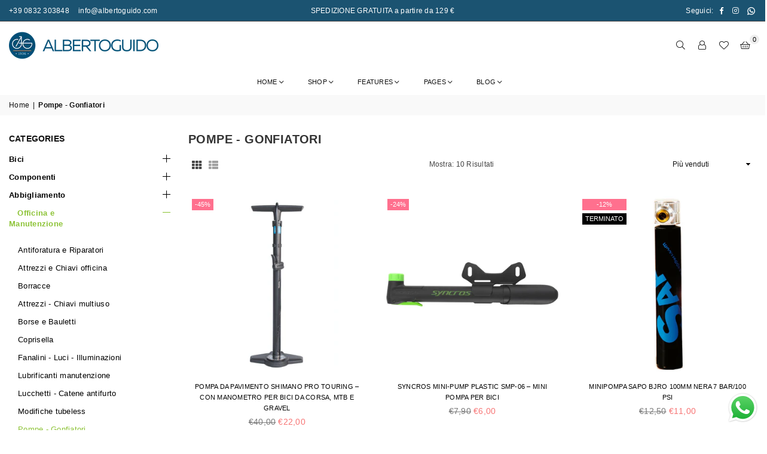

--- FILE ---
content_type: text/html; charset=utf-8
request_url: https://albertoguido.com/collections/pompe-gonfiatori
body_size: 46841
content:
<!doctype html>
<html class="no-js" lang="it" ><head>
	<!-- Added by AVADA SEO Suite -->
	

	<!-- /Added by AVADA SEO Suite --><meta charset="utf-8"><meta http-equiv="X-UA-Compatible" content="IE=edge,chrome=1"><meta name="viewport" content="width=device-width, initial-scale=1.0"><meta name="theme-color" content="#111111"><meta name="format-detection" content="telephone=no"><link rel="canonical" href="https://albertoguido.com/collections/pompe-gonfiatori"><link rel="preconnect" href="https://cdn.shopify.com" crossorigin><link rel="dns-prefetch" href="https://albertoguido.com" crossorigin><link rel="dns-prefetch" href="https://alberto-guido.myshopify.com" crossorigin><link rel="preconnect" href="https://fonts.shopifycdn.com" crossorigin><link rel="shortcut icon" href="//albertoguido.com/cdn/shop/files/favicon_32x32.jpg?v=1733993551" type="image/png"><link rel="apple-touch-icon-precomposed" type="image/png" sizes="152x152" href="//albertoguido.com/cdn/shop/files/favicon_152x.jpg?v=1733993551"><title>Pompe - Gonfiatori &ndash; Alberto Guido</title><!-- /snippets/social-meta-tags.liquid --> <meta name="keywords" content="Alberto Guido, albertoguido.com" /><meta name="author" content="AdornThemes"><meta property="og:site_name" content="Alberto Guido"><meta property="og:url" content="https://albertoguido.com/collections/pompe-gonfiatori"><meta property="og:title" content="Pompe - Gonfiatori"><meta property="og:type" content="product.group"><meta property="og:description" content="Visita albertoguido.com e scopri i nostri articoli per ciclismo su strada e MTB! Da noi troverai le biciclette, l'abbigliamento, le scarpe, i componenti e gli accessori dei brand più rinomati al miglior prezzo. Acquista sicuro! Spedizioni tracciabili e assistenza clienti dedicata.Ti aspettiamo su Albertoguido.com!"><meta property="og:image" content="http://albertoguido.com/cdn/shop/files/coverfb-01_1200x1200.jpg?v=1752859505"><meta property="og:image:secure_url" content="https://albertoguido.com/cdn/shop/files/coverfb-01_1200x1200.jpg?v=1752859505"><meta name="twitter:card" content="summary_large_image"><meta name="twitter:title" content="Pompe - Gonfiatori"><meta name="twitter:description" content="Visita albertoguido.com e scopri i nostri articoli per ciclismo su strada e MTB! Da noi troverai le biciclette, l'abbigliamento, le scarpe, i componenti e gli accessori dei brand più rinomati al miglior prezzo. Acquista sicuro! Spedizioni tracciabili e assistenza clienti dedicata.Ti aspettiamo su Albertoguido.com!">
<link rel="preload" as="font" href="" type="font/woff2" crossorigin><link rel="preload" as="font" href="" type="font/woff2" crossorigin><link rel="preload" as="font" href="" type="font/woff2" crossorigin><link rel="preload" as="font" href="" type="font/woff2" crossorigin><link rel="preload" as="font" href="//albertoguido.com/cdn/fonts/lato/lato_n4.c3b93d431f0091c8be23185e15c9d1fee1e971c5.woff2" type="font/woff2" crossorigin><link rel="preload" as="font" href="//albertoguido.com/cdn/fonts/lato/lato_n7.900f219bc7337bc57a7a2151983f0a4a4d9d5dcf.woff2" type="font/woff2" crossorigin><link rel="preload" as="font" href="//albertoguido.com/cdn/shop/t/4/assets/adorn-icons.woff2?v=23110375483909177801706522887" type="font/woff2" crossorigin><style type="text/css">:root{--ft1:"system_ui",-apple-system, 'Segoe UI', Roboto, 'Helvetica Neue', 'Noto Sans', 'Liberation Sans', Arial, sans-serif, 'Apple Color Emoji', 'Segoe UI Emoji', 'Segoe UI Symbol', 'Noto Color Emoji';--ft2:Helvetica,Arial, sans-serif;--ft3:Lato,sans-serif;--site_gutter:15px;--grid_gutter:30px;--grid_gutter_sm:15px; --input_height:38px;--input_height_sm:32px;--error:#d20000}*,::after,::before{box-sizing:border-box}article,aside,details,figcaption,figure,footer,header,hgroup,main,menu,nav,section,summary{display:block}body,button,input,select,textarea{font-family:-apple-system,BlinkMacSystemFont,"Segoe UI","Roboto","Oxygen","Ubuntu","Cantarell","Helvetica Neue",sans-serif;-webkit-font-smoothing:antialiased;-webkit-text-size-adjust:100%}a{background-color:transparent}a,a:after,a:before{transition:all .3s ease-in-out}b,strong{font-weight:700;}em{font-style:italic}small{font-size:80%}sub,sup{font-size:75%;line-height:0;position:relative;vertical-align:baseline}sup{top:-.5em}sub{bottom:-.25em}img{max-width:100%;border:0}button,input,optgroup,select,textarea{color:inherit;font:inherit;margin:0;outline:0}button[disabled],input[disabled]{cursor:default}[type=button]::-moz-focus-inner,[type=reset]::-moz-focus-inner,[type=submit]::-moz-focus-inner,button::-moz-focus-inner{border-style:none;padding:0}[type=button]:-moz-focusring,[type=reset]:-moz-focusring,[type=submit]:-moz-focusring,button:-moz-focusring{outline:1px dotted ButtonText}input[type=email],input[type=number],input[type=password],input[type=search]{-webkit-appearance:none;-moz-appearance:none}table{width:100%;border-collapse:collapse;border-spacing:0}td,th{padding:0}textarea{overflow:auto;-webkit-appearance:none;-moz-appearance:none}[tabindex='-1']:focus{outline:0}a,img{outline:0!important;border:0}[role=button],a,button,input,label,select,textarea{touch-action:manipulation}.fl,.flex{display:flex}.fl1,.flex-item{flex:1}.clearfix::after{content:'';display:table;clear:both}.clear{clear:both}.icon__fallback-text,.v-hidden{position:absolute!important;overflow:hidden;clip:rect(0 0 0 0);height:1px;width:1px;margin:-1px;padding:0;border:0}.visibility-hidden{visibility:hidden}.js-focus-hidden:focus{outline:0}.no-js:not(html),.no-js .js{display:none}.no-js .no-js:not(html){display:block}.skip-link:focus{clip:auto;width:auto;height:auto;margin:0;color:#111;background-color:#fff;padding:10px;opacity:1;z-index:10000;transition:none}blockquote{background:#f8f8f8;font-weight:600;font-size:15px;font-style:normal;text-align:center;padding:0 30px;margin:0}.rte blockquote{padding:25px;margin-bottom:20px}blockquote p+cite{margin-top:7.5px}blockquote cite{display:block;font-size:13px;font-style:inherit}code,pre{font-family:Consolas,monospace;font-size:1em}pre{overflow:auto}.rte:last-child{margin-bottom:0}.rte .h1,.rte .h2,.rte .h3,.rte .h4,.rte .h5,.rte .h6,.rte h1,.rte h2,.rte h3,.rte h4,.rte h5,.rte h6{margin-top:15px;margin-bottom:7.5px}.rte .h1:first-child,.rte .h2:first-child,.rte .h3:first-child,.rte .h4:first-child,.rte .h5:first-child,.rte .h6:first-child,.rte h1:first-child,.rte h2:first-child,.rte h3:first-child,.rte h4:first-child,.rte h5:first-child,.rte h6:first-child{margin-top:0}.rte li{margin-bottom:4px;list-style:inherit}.rte li:last-child{margin-bottom:0}.rte-setting{margin-bottom:11.11111px}.rte-setting:last-child{margin-bottom:0}p:last-child{margin-bottom:0}li{list-style:none}.fine-print{font-size:1.07692em;font-style:italic;margin:20px 0}.txt--minor{font-size:80%}.txt--emphasis{font-style:italic}.icon{display:inline-block;width:20px;height:20px;vertical-align:middle;fill:currentColor}.no-svg .icon{display:none}svg.icon:not(.icon--full-color) circle,svg.icon:not(.icon--full-color) ellipse,svg.icon:not(.icon--full-color) g,svg.icon:not(.icon--full-color) line,svg.icon:not(.icon--full-color) path,svg.icon:not(.icon--full-color) polygon,svg.icon:not(.icon--full-color) polyline,svg.icon:not(.icon--full-color) rect,symbol.icon:not(.icon--full-color) circle,symbol.icon:not(.icon--full-color) ellipse,symbol.icon:not(.icon--full-color) g,symbol.icon:not(.icon--full-color) line,symbol.icon:not(.icon--full-color) path,symbol.icon:not(.icon--full-color) polygon,symbol.icon:not(.icon--full-color) polyline,symbol.icon:not(.icon--full-color) rect{fill:inherit;stroke:inherit}.no-svg .icon__fallback-text{position:static!important;overflow:inherit;clip:none;height:auto;width:auto;margin:0}ol,ul{margin:0;padding:0}ol{list-style:decimal}.list--inline{padding:0;margin:0}.list--inline li{display:inline-block;margin-bottom:0;vertical-align:middle}.rte img{height:auto}.rte table{table-layout:fixed}.rte ol,.rte ul{margin:20px 0 30px 30px}.rte ol.list--inline,.rte ul.list--inline{margin-left:0}.rte ul{list-style:disc outside}.rte ul ul{list-style:circle outside}.rte ul ul ul{list-style:square outside}.rte a:not(.btn){padding-bottom:1px}.tc .rte ol,.tc .rte ul,.tc.rte ol,.tc.rte ul{margin-left:0;list-style-position:inside}.rte__table-wrapper{max-width:100%;overflow:auto;-webkit-overflow-scrolling:touch}svg:not(:root){overflow:hidden}.video-wrapper{position:relative;overflow:hidden;max-width:100%;padding-bottom:56.25%;height:0;height:auto}.video-wrapper iframe{position:absolute;top:0;left:0;width:100%;height:100%}form{margin:0}legend{border:0;padding:0}button,input[type=submit],label[for]{cursor:pointer}input[type=text]{-webkit-appearance:none;-moz-appearance:none}[type=checkbox]+label,[type=radio]+label{display:inline-block;margin-bottom:0}textarea{min-height:100px}input[type=checkbox],input[type=radio]{margin:0 5px 0 0;vertical-align:middle}select::-ms-expand{display:none}.label--hidden{position:absolute;height:0;width:0;margin-bottom:0;overflow:hidden;clip:rect(1px,1px,1px,1px)}.form-vertical input,.form-vertical select,.form-vertical textarea{display:block;width:100%}.form-vertical [type=checkbox],.form-vertical [type=radio]{display:inline-block;width:auto;margin-right:5px}.form-vertical .btn,.form-vertical [type=submit]{display:inline-block;width:auto}.grid--table{display:table;table-layout:fixed;width:100%}.grid--table>.gitem{float:none;display:table-cell;vertical-align:middle}.is-transitioning{display:block!important;visibility:visible!important}.mr0{margin:0 !important;}.pd0{ padding:0 !important;}.db{display:block}.dbi{display:inline-block}.dn, .hidden,.btn.loading .txt {display:none}.of_hidden {overflow:hidden}.pa {position:absolute}.pr {position:relative}.fw-300{font-weight:300}.fw-400{font-weight:400}.fw-500{font-weight:500}.fw-600{font-weight:600}b,strong,.fw-700{font-weight:700}em, .em{font-style:italic}.tt-u{text-transform:uppercase}.tt-l{text-transform:lowercase}.tt-c{text-transform:capitalize}.tt-n{text-transform:none}.list-bullet,.list-arrow,.list-square,.order-list{padding:0 0 15px 15px;}.list-bullet li {list-style:disc; padding:4px 0; }.list-bullet ul, .list-circle ul, .list-arrow ul, .order-list li {padding-left:15px;}.list-square li {list-style:square; padding:4px 0; } .list-arrow li {list-style:disclosure-closed; padding:4px 0; }.order-list li {list-style:decimal; padding:4px 0; }.tdn {text-decoration:none!important}.tdu {text-decoration:underline}.imgFt{position:absolute;top:0;left:0;width:100%;height:100%;object-fit:cover; object-position:center; }.imgFl { display:block; width:100%; height:auto; }.imgWrapper { display:block; margin:auto; }.autoHt { height:auto; }.bgImg { background-size:cover; background-repeat:no-repeat; background-position:center; }.grid-sizer{width:25%; position:absolute}.w_auto {width:auto!important}.h_auto{height:auto}.w_100{width:100%!important}.h_100{height:100%!important}.pd10 {padding:10px;}.grid{display:flex;flex-wrap:wrap;list-style:none;margin:0 -7.5px }.gitem{flex:0 0 auto;padding-left:7.5px;padding-right:7.5px;width:100%}.col-1,.rwcols-1 .gitem, .wd100{width:100%}.col-2,.rwcols-2 .gitem,.wd50{width:50%}.col-3,.rwcols-3 .gitem,.wd33{width:33.33333%}.col-4,.rwcols-4 .gitem,.wd25{width:25%}.col-5,.rwcols-5 .gitem,.wd20{width:20%}.col-6,.rwcols-6 .gitem,.wd16{width:16.66667%}.col-7,.rwcols-7 .gitem,.wd14{width:14.28571%}.col-8,.rwcols-8 .gitem,.wd12{width:12.5%}.col-9,.rwcols-9 .gitem,.wd11{width:11.11111%}.col-10,.rwcols-10 .gitem,.wd10{width:10%}.wd30{width:30%}.wd37{width:37.5%}.wd40{width:40%}.wd60{width:60%}.wd62{width:62.5%}.wd66{width:66.66667%}.wd70{width:70%}.wd75{width:75%}.wd80{width:80%}.wd83{width:83.33333%}.wd87{width:87.5%}.wd90{width:90%}.wd100{width:100%}.show{display:block!important}.hide{display:none!important}.grid-products{margin:0 -0.0px}.grid-products .gitem{padding-left:0.0px;padding-right:0.0px}.f-row{flex-direction:row}.f-col{flex-direction:column}.f-wrap{flex-wrap:wrap}.f-nowrap{flex-wrap:nowrap}.f-jcs{justify-content:flex-start}.f-jce{justify-content:flex-end}.f-jcc{justify-content:center}.f-jcsb{justify-content:space-between}.f-jcsa{justify-content:space-around}.f-jcse{justify-content:space-evenly}.f-ais{align-items:flex-start}.f-aie{align-items:flex-end}.f-aic{align-items:center}.f-aib{align-items:baseline}.f-aist{align-items:stretch}.f-acs{align-content:flex-start}.f-ace{align-content:flex-end}.f-acc{align-content:center}.f-acsb{align-content:space-between}.f-acsa{align-content:space-around}.f-acst{align-content:stretch}.f-asa{align-self:auto}.f-ass{align-self:flex-start}.f-ase{align-self:flex-end}.f-asc{align-self:center}.f-asb{align-self:baseline}.f-asst{align-self:stretch}.order0{order:0}.order1{order:1}.order2{order:2}.order3{order:3}.tl{text-align:left!important}.tc{text-align:center!important}.tr{text-align:right!important}.m_auto{margin-left:auto;margin-right:auto}.ml_auto{margin-left:auto}.mr_auto{margin-right:auto}.m0{margin:0!important}.mt0{margin-top:0!important}.ml0{margin-left:0!important}.mr0{margin-right:0!important}.mb0{margin-bottom:0!important}.ml5{margin-left:5px}.mt5{margin-top:5px}.mr5{margin-right:5px}.mb5{margin-bottom:5px}.ml10{margin-left:10px}.mt10{margin-top:10px}.mr10{margin-right:10px}.mb10{margin-bottom:10px}.ml15{margin-left:15px}.mt15{margin-top:15px}.mr15{margin-right:15px}.mb15{margin-bottom:15px}.ml20{margin-left:20px}.mt20{margin-top:20px!important}.mr20{margin-right:20px}.mb20{margin-bottom:20px}.ml25{margin-left:25px}.mt25{margin-top:25px}.mr25{margin-right:25px}.mb25{margin-bottom:25px}.ml30{margin-left:30px}.mt30{margin-top:30px}.mr30{margin-right:30px}.mb30{margin-bottom:30px}.mb35{margin-bottom:35px}.mb40{margin-bottom:40px}.mb45{margin-bottom:45px}.mb50{margin-bottom:50px}@media (min-width:768px){.col-md-1{width:100%}.col-md-2,.rwcols-md-2 .gitem,.wd50-md{width:50%}.col-md-3,.rwcols-md-3 .gitem,.wd33-md{width:33.33333%}.col-md-4,.rwcols-md-4 .gitem,.wd25-md{width:25%}.col-md-5,.rwcols-md-5 .gitem,.wd20-md{width:20%}.col-md-6,.rwcols-md-6 .gitem,.wd16-md{width:16.66667%}.col-md-7,.rwcols-md-7 .gitem,.wd14-md{width:14.28571%}.col-md-8,.rwcols-md-8 .gitem,.wd12-md{width:12.5%}.col-md-9,.rwcols-md-9 .gitem,.wd11-md{width:11.11111%}.col-md-10,.rwcols-md-10 .gitem,.wd10-md{width:10%}.wd30-md{width:30%}.wd37-md{width:37.5%}.wd40-md{width:40%}.wd60-md{width:60%}.wd62-md{width:62.5%}.wd66-md{width:66.66667%}.wd70-md{width:70%}.wd75-md{width:75%}.wd80-md{width:80%}.wd83-md{width:83.33333%}.wd87-md{width:87.5%}.wd90-md{width:90%}.tl-md{text-align:left!important}.tc-md{text-align:center!important}.tr-md{text-align:right!important}.f-row-md{flex-direction:row}.f-col-md{flex-direction:column}.f-wrap-md{flex-wrap:wrap}.f-nowrap-md{flex-wrap:nowrap}.f-jcs-md{justify-content:flex-start}.f-jce-md{justify-content:flex-end}.f-jcc-md{justify-content:center}.f-jcsb-md{justify-content:space-between}.f-jcsa-md{justify-content:space-around}.f-jcse-md{justify-content:space-evenly}.f-ais-md{align-items:flex-start}.f-aie-md{align-items:flex-end}.f-aic-md{align-items:center}.f-aib-md{align-items:baseline}.f-aist-md{align-items:stretch}.f-acs-md{align-content:flex-start}.f-ace-md{align-content:flex-end}.f-acc-md{align-content:center}.f-acsb-md{align-content:space-between}.f-acsa-md{align-content:space-around}.f-acst-md{align-content:stretch}.f-asa-md{align-self:auto}.f-ass-md{align-self:flex-start}.f-ase-md{align-self:flex-end}.f-asc-md{align-self:center}.f-asb-md{align-self:baseline}.f-asst-md{align-self:stretch}.mb0-md{margin-bottom:0}.mb5-md{margin-bottom:5px}.mb10-md{margin-bottom:10px}.mb15-md{margin-bottom:15px}.mb20-md{margin-bottom:20px}.mb25-md{margin-bottom:25px}.mb30-md{margin-bottom:30px}.mb35-md{margin-bottom:35px}.mb40-md{margin-bottom:40px}.mb45-md{margin-bottom:45px}.mb50-md{margin-bottom:50px}}@media (min-width:1025px){.grid{margin:0 -15px }.gitem{padding-left:15px;padding-right:15px }.col-lg-1{width:100%}.col-lg-2,.rwcols-lg-2 .gitem,.wd50-lg{width:50%}.col-lg-3,.rwcols-lg-3 .gitem,.wd33-lg{width:33.33333%}.col-lg-4,.rwcols-lg-4 .gitem,.wd25-lg{width:25%}.col-lg-5,.rwcols-lg-5 .gitem,.wd20-lg{width:20%}.col-lg-6,.rwcols-lg-6 .gitem,.wd16-lg{width:16.66667%}.col-lg-7,.rwcols-lg-7 .gitem,.wd14-lg{width:14.28571%}.col-lg-8,.rwcols-lg-8 .gitem,.wd12-lg{width:12.5%}.col-lg-9,.rwcols-lg-9 .gitem,.wd11-lg{width:11.11111%}.col-lg-10,.rwcols-lg-10 .gitem,.wd10-lg{width:10%}.wd30-lg{width:30%}.wd37-lg{width:37.5%}.wd40-lg{width:40%}.wd60-lg{width:60%}.wd62-lg{width:62.5%}.wd66-lg{width:66.66667%}.wd70-lg{width:70%}.wd75-lg{width:75%}.wd80-lg{width:80%}.wd83-lg{width:83.33333%}.wd87-lg{width:87.5%}.wd90-lg{width:90%}.show-lg{display:block!important}.hide-lg{display:none!important}.f-row-lg{flex-direction:row}.f-col-lg{flex-direction:column}.f-wrap-lg{flex-wrap:wrap}.f-nowrap-lg{flex-wrap:nowrap}.tl-lg {text-align:left!important}.tc-lg {text-align:center!important}.tr-lg {text-align:right!important}.grid-products{margin:0 -15.0px}.grid-products .gitem{padding-left:15.0px;padding-right:15.0px}}@media (min-width:1280px){.col-xl-1{width:100%}.col-xl-2,.rwcols-xl-2 .gitem,.wd50-xl{width:50%}.col-xl-3,.rwcols-xl-3 .gitem,.wd33-xl{width:33.33333%}.col-xl-4,.rwcols-xl-4 .gitem,.wd25-xl{width:25%}.col-xl-5,.rwcols-xl-5 .gitem,.wd20-xl{width:20%}.col-xl-6,.rwcols-xl-6 .gitem,.wd16-xl{width:16.66667%}.col-xl-7,.rwcols-xl-7 .gitem,.wd14-xl{width:14.28571%}.col-xl-8,.rwcols-xl-8 .gitem,.wd12-xl{width:12.5%}.col-xl-9,.rwcols-xl-9 .gitem,.wd11-xl{width:11.11111%}.col-xl-10,.rwcols-xl-10 .gitem,.wd10-xl{width:10%}.wd30-xl{width:30%}.wd37-xl{width:37.5%}.wd40-xl{width:40%}.wd60-xl{width:60%}.wd62-xl{width:62.5%}.wd66-xl{width:66.66667%}.wd70-xl{width:70%}.wd75-xl{width:75%}.wd80-xl{width:80%}.wd83-xl{width:83.33333%}.wd87-xl{width:87.5%}.wd90-xl{width:90%}.show-xl{display:block!important}.hide-xl{display:none!important}.f-wrap-xl{flex-wrap:wrap}.f-col-xl{flex-direction:column}.tl-xl {text-align:left!important}.tc-xl {text-align:center!important}.tr-xl {text-align:right!important}}@media only screen and (min-width:768px) and (max-width:1025px){.show-md{display:block!important}.hide-md{display:none!important}}@media only screen and (max-width:767px){.show-sm{display:block!important}.hide-sm{display:none!important}}@font-face{font-family:Adorn-Icons;src:url("//albertoguido.com/cdn/shop/t/4/assets/adorn-icons.woff2?v=23110375483909177801706522887") format('woff2'),url("//albertoguido.com/cdn/shop/t/4/assets/adorn-icons.woff?v=3660380726993999231706522887") format('woff');font-weight:400;font-style:normal;font-display:swap}.at{font:normal normal normal 15px/1 Adorn-Icons;speak:none;text-transform:none;display:inline-block;vertical-align:middle;text-rendering:auto;-webkit-font-smoothing:antialiased;-moz-osx-font-smoothing:grayscale}@font-face {font-family: Lato;font-weight: 300;font-style: normal;font-display: swap;src: url("//albertoguido.com/cdn/fonts/lato/lato_n3.a7080ececf6191f1dd5b0cb021691ca9b855c876.woff2") format("woff2"), url("//albertoguido.com/cdn/fonts/lato/lato_n3.61e34b2ff7341f66543eb08e8c47eef9e1cde558.woff") format("woff");}@font-face {font-family: Lato;font-weight: 400;font-style: normal;font-display: swap;src: url("//albertoguido.com/cdn/fonts/lato/lato_n4.c3b93d431f0091c8be23185e15c9d1fee1e971c5.woff2") format("woff2"), url("//albertoguido.com/cdn/fonts/lato/lato_n4.d5c00c781efb195594fd2fd4ad04f7882949e327.woff") format("woff");}@font-face {font-family: Lato;font-weight: 500;font-style: normal;font-display: swap;src: url("//albertoguido.com/cdn/fonts/lato/lato_n5.b2fec044fbe05725e71d90882e5f3b21dae2efbd.woff2") format("woff2"), url("//albertoguido.com/cdn/fonts/lato/lato_n5.f25a9a5c73ff9372e69074488f99e8ac702b5447.woff") format("woff");}@font-face {font-family: Lato;font-weight: 600;font-style: normal;font-display: swap;src: url("//albertoguido.com/cdn/fonts/lato/lato_n6.38d0e3b23b74a60f769c51d1df73fac96c580d59.woff2") format("woff2"), url("//albertoguido.com/cdn/fonts/lato/lato_n6.3365366161bdcc36a3f97cfbb23954d8c4bf4079.woff") format("woff");}@font-face {font-family: Lato;font-weight: 700;font-style: normal;font-display: swap;src: url("//albertoguido.com/cdn/fonts/lato/lato_n7.900f219bc7337bc57a7a2151983f0a4a4d9d5dcf.woff2") format("woff2"), url("//albertoguido.com/cdn/fonts/lato/lato_n7.a55c60751adcc35be7c4f8a0313f9698598612ee.woff") format("woff");}.page-width { margin:0 auto; padding-left:10px; padding-right:10px; max-width:1300px; }.fullwidth { max-width:100%; padding-left:10px; padding-right:10px; }@media only screen and (min-width:766px) { .page-width { padding-left:15px; padding-right:15px; }.fullwidth { padding-left:15px; padding-right:15px; }}@media only screen and (min-width:1280px){.fullwidth { padding-left:55px; padding-right:55px; }}.fullwidth.npd { padding-left:0; padding-right:0; }</style><link rel="stylesheet" href="//albertoguido.com/cdn/shop/t/4/assets/theme.css?v=81589148012534359211731667470" type="text/css" media="all">    <script src="//albertoguido.com/cdn/shop/t/4/assets/lazysizes.js?v=87699819761267479901706522888" async></script>  <script src="//albertoguido.com/cdn/shop/t/4/assets/jquery.min.js?v=115860211936397945481706522888"defer="defer"></script><script>var theme = {strings:{addToCart:"Aggiungi al carrello",preOrder:"Pre ordina ora",soldOut:"Terminato",unavailable:"Non disponibile",showMore:"Mostra altri",showLess:"Mostra meno"},mlcurrency:false,moneyFormat:"€{{amount_with_comma_separator}}",currencyFormat:"money_format",shopCurrency:"EUR",autoCurrencies:true,money_currency_format:"€{{amount_with_comma_separator}} EUR",money_format:"€{{amount_with_comma_separator}}",ajax_cart:true,fixedHeader:true,animation:true,animationMobile:true,searchresult:"Mostra tutti i risultati",wlAvailable:"Disponibile nella lista dei desideri",rtl:false,};document.documentElement.className = document.documentElement.className.replace('no-js', 'js');var Metatheme = null,thm = 'Avone', shpeml = 'info@albertoguido.com', dmn = window.location.hostname;        window.lazySizesConfig = window.lazySizesConfig || {};window.lazySizesConfig.loadMode = 1;      window.lazySizesConfig.loadHidden = false;        window.shopUrl = 'https://albertoguido.com';      window.routes = {        cart_add_url: '/cart/add',        cart_change_url: '/cart/change',        cart_update_url: '/cart/update',        cart_url: '/cart',        predictive_search_url: '/search/suggest'      };      window.cartStrings = {        error: `Errore`,        quantityError: ``      };</script><script src="//albertoguido.com/cdn/shop/t/4/assets/vendor.js?v=154559527474465178371706522888" defer="defer"></script>
   <script>window.performance && window.performance.mark && window.performance.mark('shopify.content_for_header.start');</script><meta name="facebook-domain-verification" content="91rvc4k9n7zbij3ljkd98zkvk5uu2i">
<meta id="shopify-digital-wallet" name="shopify-digital-wallet" content="/66580807959/digital_wallets/dialog">
<meta name="shopify-checkout-api-token" content="443a9427fd1573fb9373f07fbbd04a3f">
<meta id="in-context-paypal-metadata" data-shop-id="66580807959" data-venmo-supported="false" data-environment="production" data-locale="it_IT" data-paypal-v4="true" data-currency="EUR">
<link rel="alternate" type="application/atom+xml" title="Feed" href="/collections/pompe-gonfiatori.atom" />
<link rel="alternate" type="application/json+oembed" href="https://albertoguido.com/collections/pompe-gonfiatori.oembed">
<script async="async" data-src="/checkouts/internal/preloads.js?locale=it-IT"></script>
<script id="apple-pay-shop-capabilities" type="application/json">{"shopId":66580807959,"countryCode":"IT","currencyCode":"EUR","merchantCapabilities":["supports3DS"],"merchantId":"gid:\/\/shopify\/Shop\/66580807959","merchantName":"Alberto Guido","requiredBillingContactFields":["postalAddress","email","phone"],"requiredShippingContactFields":["postalAddress","email","phone"],"shippingType":"shipping","supportedNetworks":["visa","maestro","masterCard","amex"],"total":{"type":"pending","label":"Alberto Guido","amount":"1.00"},"shopifyPaymentsEnabled":true,"supportsSubscriptions":true}</script>
<script id="shopify-features" type="application/json">{"accessToken":"443a9427fd1573fb9373f07fbbd04a3f","betas":["rich-media-storefront-analytics"],"domain":"albertoguido.com","predictiveSearch":true,"shopId":66580807959,"locale":"it"}</script>
<script>var Shopify = Shopify || {};
Shopify.shop = "alberto-guido.myshopify.com";
Shopify.locale = "it";
Shopify.currency = {"active":"EUR","rate":"1.0"};
Shopify.country = "IT";
Shopify.theme = {"name":"Syfer 2.0","id":164005642581,"schema_name":"Avone","schema_version":"5.1","theme_store_id":null,"role":"main"};
Shopify.theme.handle = "null";
Shopify.theme.style = {"id":null,"handle":null};
Shopify.cdnHost = "albertoguido.com/cdn";
Shopify.routes = Shopify.routes || {};
Shopify.routes.root = "/";</script>
<script type="module">!function(o){(o.Shopify=o.Shopify||{}).modules=!0}(window);</script>
<script>!function(o){function n(){var o=[];function n(){o.push(Array.prototype.slice.apply(arguments))}return n.q=o,n}var t=o.Shopify=o.Shopify||{};t.loadFeatures=n(),t.autoloadFeatures=n()}(window);</script>
<script id="shop-js-analytics" type="application/json">{"pageType":"collection"}</script>
<script defer="defer" async type="module" data-src="//albertoguido.com/cdn/shopifycloud/shop-js/modules/v2/client.init-shop-cart-sync_dvfQaB1V.it.esm.js"></script>
<script defer="defer" async type="module" data-src="//albertoguido.com/cdn/shopifycloud/shop-js/modules/v2/chunk.common_BW-OJwDu.esm.js"></script>
<script defer="defer" async type="module" data-src="//albertoguido.com/cdn/shopifycloud/shop-js/modules/v2/chunk.modal_CX4jaIRf.esm.js"></script>
<script type="module">
  await import("//albertoguido.com/cdn/shopifycloud/shop-js/modules/v2/client.init-shop-cart-sync_dvfQaB1V.it.esm.js");
await import("//albertoguido.com/cdn/shopifycloud/shop-js/modules/v2/chunk.common_BW-OJwDu.esm.js");
await import("//albertoguido.com/cdn/shopifycloud/shop-js/modules/v2/chunk.modal_CX4jaIRf.esm.js");

  window.Shopify.SignInWithShop?.initShopCartSync?.({"fedCMEnabled":true,"windoidEnabled":true});

</script>
<script>(function() {
  var isLoaded = false;
  function asyncLoad() {
    if (isLoaded) return;
    isLoaded = true;
    var urls = ["https:\/\/ecommplugins-scripts.trustpilot.com\/v2.1\/js\/header.min.js?settings=eyJrZXkiOiI4QUd4TlZQY1d0S2ZhWEVTIiwicyI6Im5vbmUifQ==\u0026v=2.5\u0026shop=alberto-guido.myshopify.com","https:\/\/ecommplugins-scripts.trustpilot.com\/v2.1\/js\/success.min.js?settings=eyJrZXkiOiI4QUd4TlZQY1d0S2ZhWEVTIiwicyI6Im5vbmUiLCJ0IjpbIm9yZGVycy9mdWxmaWxsZWQiXSwidiI6IiIsImEiOiIifQ==\u0026shop=alberto-guido.myshopify.com","https:\/\/ecommplugins-trustboxsettings.trustpilot.com\/alberto-guido.myshopify.com.js?settings=1761582630791\u0026shop=alberto-guido.myshopify.com","https:\/\/widget.trustpilot.com\/bootstrap\/v5\/tp.widget.sync.bootstrap.min.js?shop=alberto-guido.myshopify.com"];
    for (var i = 0; i < urls.length; i++) {
      var s = document.createElement('script');
      s.type = 'text/javascript';
      s.async = true;
      s.src = urls[i];
      var x = document.getElementsByTagName('script')[0];
      x.parentNode.insertBefore(s, x);
    }
  };
  document.addEventListener('StartAsyncLoading',function(event){asyncLoad();});if(window.attachEvent) {
    window.attachEvent('onload', function(){});
  } else {
    window.addEventListener('load', function(){}, false);
  }
})();</script>
<script id="__st">var __st={"a":66580807959,"offset":3600,"reqid":"5f1c3f9f-e625-4083-9160-45e7ccf4b680-1769184311","pageurl":"albertoguido.com\/collections\/pompe-gonfiatori","u":"7035c204ec29","p":"collection","rtyp":"collection","rid":428393005335};</script>
<script>window.ShopifyPaypalV4VisibilityTracking = true;</script>
<script id="captcha-bootstrap">!function(){'use strict';const t='contact',e='account',n='new_comment',o=[[t,t],['blogs',n],['comments',n],[t,'customer']],c=[[e,'customer_login'],[e,'guest_login'],[e,'recover_customer_password'],[e,'create_customer']],r=t=>t.map((([t,e])=>`form[action*='/${t}']:not([data-nocaptcha='true']) input[name='form_type'][value='${e}']`)).join(','),a=t=>()=>t?[...document.querySelectorAll(t)].map((t=>t.form)):[];function s(){const t=[...o],e=r(t);return a(e)}const i='password',u='form_key',d=['recaptcha-v3-token','g-recaptcha-response','h-captcha-response',i],f=()=>{try{return window.sessionStorage}catch{return}},m='__shopify_v',_=t=>t.elements[u];function p(t,e,n=!1){try{const o=window.sessionStorage,c=JSON.parse(o.getItem(e)),{data:r}=function(t){const{data:e,action:n}=t;return t[m]||n?{data:e,action:n}:{data:t,action:n}}(c);for(const[e,n]of Object.entries(r))t.elements[e]&&(t.elements[e].value=n);n&&o.removeItem(e)}catch(o){console.error('form repopulation failed',{error:o})}}const l='form_type',E='cptcha';function T(t){t.dataset[E]=!0}const w=window,h=w.document,L='Shopify',v='ce_forms',y='captcha';let A=!1;((t,e)=>{const n=(g='f06e6c50-85a8-45c8-87d0-21a2b65856fe',I='https://cdn.shopify.com/shopifycloud/storefront-forms-hcaptcha/ce_storefront_forms_captcha_hcaptcha.v1.5.2.iife.js',D={infoText:'Protetto da hCaptcha',privacyText:'Privacy',termsText:'Termini'},(t,e,n)=>{const o=w[L][v],c=o.bindForm;if(c)return c(t,g,e,D).then(n);var r;o.q.push([[t,g,e,D],n]),r=I,A||(h.body.append(Object.assign(h.createElement('script'),{id:'captcha-provider',async:!0,src:r})),A=!0)});var g,I,D;w[L]=w[L]||{},w[L][v]=w[L][v]||{},w[L][v].q=[],w[L][y]=w[L][y]||{},w[L][y].protect=function(t,e){n(t,void 0,e),T(t)},Object.freeze(w[L][y]),function(t,e,n,w,h,L){const[v,y,A,g]=function(t,e,n){const i=e?o:[],u=t?c:[],d=[...i,...u],f=r(d),m=r(i),_=r(d.filter((([t,e])=>n.includes(e))));return[a(f),a(m),a(_),s()]}(w,h,L),I=t=>{const e=t.target;return e instanceof HTMLFormElement?e:e&&e.form},D=t=>v().includes(t);t.addEventListener('submit',(t=>{const e=I(t);if(!e)return;const n=D(e)&&!e.dataset.hcaptchaBound&&!e.dataset.recaptchaBound,o=_(e),c=g().includes(e)&&(!o||!o.value);(n||c)&&t.preventDefault(),c&&!n&&(function(t){try{if(!f())return;!function(t){const e=f();if(!e)return;const n=_(t);if(!n)return;const o=n.value;o&&e.removeItem(o)}(t);const e=Array.from(Array(32),(()=>Math.random().toString(36)[2])).join('');!function(t,e){_(t)||t.append(Object.assign(document.createElement('input'),{type:'hidden',name:u})),t.elements[u].value=e}(t,e),function(t,e){const n=f();if(!n)return;const o=[...t.querySelectorAll(`input[type='${i}']`)].map((({name:t})=>t)),c=[...d,...o],r={};for(const[a,s]of new FormData(t).entries())c.includes(a)||(r[a]=s);n.setItem(e,JSON.stringify({[m]:1,action:t.action,data:r}))}(t,e)}catch(e){console.error('failed to persist form',e)}}(e),e.submit())}));const S=(t,e)=>{t&&!t.dataset[E]&&(n(t,e.some((e=>e===t))),T(t))};for(const o of['focusin','change'])t.addEventListener(o,(t=>{const e=I(t);D(e)&&S(e,y())}));const B=e.get('form_key'),M=e.get(l),P=B&&M;t.addEventListener('DOMContentLoaded',(()=>{const t=y();if(P)for(const e of t)e.elements[l].value===M&&p(e,B);[...new Set([...A(),...v().filter((t=>'true'===t.dataset.shopifyCaptcha))])].forEach((e=>S(e,t)))}))}(h,new URLSearchParams(w.location.search),n,t,e,['guest_login'])})(!0,!0)}();</script>
<script integrity="sha256-4kQ18oKyAcykRKYeNunJcIwy7WH5gtpwJnB7kiuLZ1E=" data-source-attribution="shopify.loadfeatures" defer="defer" data-src="//albertoguido.com/cdn/shopifycloud/storefront/assets/storefront/load_feature-a0a9edcb.js" crossorigin="anonymous"></script>
<script data-source-attribution="shopify.dynamic_checkout.dynamic.init">var Shopify=Shopify||{};Shopify.PaymentButton=Shopify.PaymentButton||{isStorefrontPortableWallets:!0,init:function(){window.Shopify.PaymentButton.init=function(){};var t=document.createElement("script");t.data-src="https://albertoguido.com/cdn/shopifycloud/portable-wallets/latest/portable-wallets.it.js",t.type="module",document.head.appendChild(t)}};
</script>
<script data-source-attribution="shopify.dynamic_checkout.buyer_consent">
  function portableWalletsHideBuyerConsent(e){var t=document.getElementById("shopify-buyer-consent"),n=document.getElementById("shopify-subscription-policy-button");t&&n&&(t.classList.add("hidden"),t.setAttribute("aria-hidden","true"),n.removeEventListener("click",e))}function portableWalletsShowBuyerConsent(e){var t=document.getElementById("shopify-buyer-consent"),n=document.getElementById("shopify-subscription-policy-button");t&&n&&(t.classList.remove("hidden"),t.removeAttribute("aria-hidden"),n.addEventListener("click",e))}window.Shopify?.PaymentButton&&(window.Shopify.PaymentButton.hideBuyerConsent=portableWalletsHideBuyerConsent,window.Shopify.PaymentButton.showBuyerConsent=portableWalletsShowBuyerConsent);
</script>
<script data-source-attribution="shopify.dynamic_checkout.cart.bootstrap">document.addEventListener("DOMContentLoaded",(function(){function t(){return document.querySelector("shopify-accelerated-checkout-cart, shopify-accelerated-checkout")}if(t())Shopify.PaymentButton.init();else{new MutationObserver((function(e,n){t()&&(Shopify.PaymentButton.init(),n.disconnect())})).observe(document.body,{childList:!0,subtree:!0})}}));
</script>
<script id='scb4127' type='text/javascript' async='' data-src='https://albertoguido.com/cdn/shopifycloud/privacy-banner/storefront-banner.js'></script><link id="shopify-accelerated-checkout-styles" rel="stylesheet" media="screen" href="https://albertoguido.com/cdn/shopifycloud/portable-wallets/latest/accelerated-checkout-backwards-compat.css" crossorigin="anonymous">
<style id="shopify-accelerated-checkout-cart">
        #shopify-buyer-consent {
  margin-top: 1em;
  display: inline-block;
  width: 100%;
}

#shopify-buyer-consent.hidden {
  display: none;
}

#shopify-subscription-policy-button {
  background: none;
  border: none;
  padding: 0;
  text-decoration: underline;
  font-size: inherit;
  cursor: pointer;
}

#shopify-subscription-policy-button::before {
  box-shadow: none;
}

      </style>

<script>window.performance && window.performance.mark && window.performance.mark('shopify.content_for_header.end');</script><!-- Google Webmaster Tools Site Verification -->
<meta name="google-site-verification" content="DRgAl8Y6HD3_oVHzBbmDMxfZupOsSSzARGutuSTszts" />
<!-- BEGIN app block: shopify://apps/scalapay-on-site-messaging/blocks/widget-embed-block/3be66716-9837-4466-bbb5-839858e44339 -->
<style></style>
<script>

    document.addEventListener('DOMContentLoaded', function () {


        // enable scalapay service
        window.scalapayConfig = window.scalapayConfig || [];

        let isCountryEnabled = function (country, countries) {

            if (!country) return true;

            return countries.split(',').map(x => x.trim().toUpperCase()).filter(Boolean).includes(`${country}`.toUpperCase());
        }

        let createWidgets = function (config, widgets, extraProps) {

            for (const widget of widgets.split('\n').map(x => x.trim()).filter(Boolean)) {
                const parts = widget.split("|").map(x => x.trim());

                if (parts.length < 3) {
                    console.warn(`Scalapay - Invalid widget configuration: ${widget}`);
                    continue;
                }

                config["type"] = parts[0];
                config["amount-selectors"] = JSON.stringify(parts.slice(2));
                config["dark-mode"] = extraProps[`${config["type"]}-dark-mode`] ?? 'never';
                config["alignment"] = extraProps[`${config["type"]}-alignment`] ?? 'left';

                window.scalapayConfig.push([parts[1], JSON.parse(JSON.stringify(config))]);
            }
        }

        const country = document.cookie
            .split("; ")
            .find((row) => row.startsWith("localization="))
            ?.split("=")[1]; // ?? widget_locale

        if (!isCountryEnabled(country, "AT,BE,FI,FR,DE,IT,NL,PT,ES,YT,RE,GF,GP,MQ")) {
            console.info(`Scalapay widget is not enabled in ${country} country.`)
        } else {
            createWidgets(
                {
                    "style": 'display: block;',
                    "min-amount": '5',
                    "max-amount": '1500',
                    "locale": "it",
                    "currency-position": 'after',
                    "currency-display": 'symbol',
                    "merchant-token": '',
                    "amount-separator": '',
                    "hide-installments": 'false',
                    "hide-learn-more": 'false',
                },
                "",
                {
                  "product-dark-mode": 'never',
                  "cart-dark-mode": 'never',
                  "product-alignment": 'left',
                  "cart-alignment": 'left',
                }
            )
        }


    });


</script>




<!-- END app block --><!-- BEGIN app block: shopify://apps/smart-seo/blocks/smartseo/7b0a6064-ca2e-4392-9a1d-8c43c942357b --><meta name="smart-seo-integrated" content="true" /><!-- metatagsSavedToSEOFields: true --><!-- BEGIN app snippet: smartseo.no.index -->





<!-- END app snippet --><!-- END app block --><!-- BEGIN app block: shopify://apps/avada-seo-suite/blocks/avada-seo/15507c6e-1aa3-45d3-b698-7e175e033440 --><script>
  window.AVADA_SEO_ENABLED = true;
</script><!-- BEGIN app snippet: avada-broken-link-manager --><!-- END app snippet --><!-- BEGIN app snippet: avada-seo-site --><!-- END app snippet --><!-- BEGIN app snippet: avada-robot-onpage --><!-- Avada SEO Robot Onpage -->












<!-- END app snippet --><!-- BEGIN app snippet: avada-frequently-asked-questions -->







<!-- END app snippet --><!-- BEGIN app snippet: avada-custom-css --> <!-- BEGIN Avada SEO custom CSS END -->


<!-- END Avada SEO custom CSS END -->
<!-- END app snippet --><!-- BEGIN app snippet: avada-seo-preload --><script>
  const ignore = ["\/cart","\/account"];
  window.FPConfig = {
      delay: 0,
      ignoreKeywords: ignore || ['/cart', '/account/login', '/account/logout', '/account'],
      maxRPS: 3,
      hoverDelay: 50
  };
</script>

<script src="https://cdn.shopify.com/extensions/019bd69f-acd5-7f0b-a4be-3e159fb266d7/avada-seo-suite-222/assets/flying-pages.js" defer="defer"></script>


<!-- END app snippet --><!-- BEGIN app snippet: avada-loading --><style>
  @keyframes avada-rotate {
    0% { transform: rotate(0); }
    100% { transform: rotate(360deg); }
  }

  @keyframes avada-fade-out {
    0% { opacity: 1; visibility: visible; }
    100% { opacity: 0; visibility: hidden; }
  }

  .Avada-LoadingScreen {
    display: none;
    width: 100%;
    height: 100vh;
    top: 0;
    position: fixed;
    z-index: 9999;
    display: flex;
    align-items: center;
    justify-content: center;
  
    background-color: #F2F2F2;
  
  }

  .Avada-LoadingScreen svg {
    animation: avada-rotate 1s linear infinite;
    width: 75px;
    height: 75px;
  }
</style>
<script>
  const themeId = Shopify.theme.id;
  const loadingSettingsValue = {"enabled":false,"loadingColor":"#333333","bgColor":"#F2F2F2","waitTime":0,"durationTime":2,"loadingType":"circle","bgType":"color","sizeLoading":"75","displayShow":"first","bgImage":"","currentLogoId":"","themeIds":[],"loadingImageUrl":"","customLogoThemeIds":{}};
  const loadingType = loadingSettingsValue?.loadingType;
  function renderLoading() {
    new MutationObserver((mutations, observer) => {
      if (document.body) {
        observer.disconnect();
        const loadingDiv = document.createElement('div');
        loadingDiv.className = 'Avada-LoadingScreen';
        if(loadingType === 'custom_logo' || loadingType === 'favicon_logo') {
          const srcLoadingImage = loadingSettingsValue?.customLogoThemeIds[themeId] || '';
          if(srcLoadingImage) {
            loadingDiv.innerHTML = `
            <img alt="Avada logo"  height="600px" loading="eager" fetchpriority="high"
              src="${srcLoadingImage}&width=600"
              width="600px" />
              `
          }
        }
        if(loadingType === 'circle') {
          loadingDiv.innerHTML = `
        <svg viewBox="0 0 40 40" fill="none" xmlns="http://www.w3.org/2000/svg">
          <path d="M20 3.75C11.0254 3.75 3.75 11.0254 3.75 20C3.75 21.0355 2.91053 21.875 1.875 21.875C0.839475 21.875 0 21.0355 0 20C0 8.9543 8.9543 0 20 0C31.0457 0 40 8.9543 40 20C40 31.0457 31.0457 40 20 40C18.9645 40 18.125 39.1605 18.125 38.125C18.125 37.0895 18.9645 36.25 20 36.25C28.9748 36.25 36.25 28.9748 36.25 20C36.25 11.0254 28.9748 3.75 20 3.75Z" fill="#333333"/>
        </svg>
      `;
        }

        document.body.insertBefore(loadingDiv, document.body.firstChild || null);
        const e = '2';
        const t = 'first';
        const o = 'first' === t;
        const a = sessionStorage.getItem('isShowLoadingAvada');
        const n = document.querySelector('.Avada-LoadingScreen');
        if (a && o) return (n.style.display = 'none');
        n.style.display = 'flex';
        const i = document.body;
        i.style.overflow = 'hidden';
        const l = () => {
          i.style.overflow = 'auto';
          n.style.animation = 'avada-fade-out 1s ease-out forwards';
          setTimeout(() => {
            n.style.display = 'none';
          }, 1000);
        };
        if ((o && !a && sessionStorage.setItem('isShowLoadingAvada', true), 'duration_auto' === e)) {
          window.onload = function() {
            l();
          };
          return;
        }
        setTimeout(() => {
          l();
        }, 1000 * e);
      }
    }).observe(document.documentElement, { childList: true, subtree: true });
  };
  function isNullish(value) {
    return value === null || value === undefined;
  }
  const themeIds = '';
  const themeIdsArray = themeIds ? themeIds.split(',') : [];

  if(!isNullish(themeIds) && themeIdsArray.includes(themeId.toString()) && loadingSettingsValue?.enabled) {
    renderLoading();
  }

  if(isNullish(loadingSettingsValue?.themeIds) && loadingSettingsValue?.enabled) {
    renderLoading();
  }
</script>
<!-- END app snippet --><!-- BEGIN app snippet: avada-seo-social-post --><!-- END app snippet -->
<!-- END app block --><script src="https://cdn.shopify.com/extensions/86c0df0a-bd1d-4406-855a-75a34c16b913/scalapay-on-site-messaging-36/assets/scalapay.js" type="text/javascript" defer="defer"></script>
<script src="https://cdn.shopify.com/extensions/019b6dda-9f81-7c8b-b5f5-7756ae4a26fb/dondy-whatsapp-chat-widget-85/assets/ChatBubble.js" type="text/javascript" defer="defer"></script>
<link href="https://cdn.shopify.com/extensions/019b6dda-9f81-7c8b-b5f5-7756ae4a26fb/dondy-whatsapp-chat-widget-85/assets/ChatBubble.css" rel="stylesheet" type="text/css" media="all">
<link href="https://monorail-edge.shopifysvc.com" rel="dns-prefetch">
<script>(function(){if ("sendBeacon" in navigator && "performance" in window) {try {var session_token_from_headers = performance.getEntriesByType('navigation')[0].serverTiming.find(x => x.name == '_s').description;} catch {var session_token_from_headers = undefined;}var session_cookie_matches = document.cookie.match(/_shopify_s=([^;]*)/);var session_token_from_cookie = session_cookie_matches && session_cookie_matches.length === 2 ? session_cookie_matches[1] : "";var session_token = session_token_from_headers || session_token_from_cookie || "";function handle_abandonment_event(e) {var entries = performance.getEntries().filter(function(entry) {return /monorail-edge.shopifysvc.com/.test(entry.name);});if (!window.abandonment_tracked && entries.length === 0) {window.abandonment_tracked = true;var currentMs = Date.now();var navigation_start = performance.timing.navigationStart;var payload = {shop_id: 66580807959,url: window.location.href,navigation_start,duration: currentMs - navigation_start,session_token,page_type: "collection"};window.navigator.sendBeacon("https://monorail-edge.shopifysvc.com/v1/produce", JSON.stringify({schema_id: "online_store_buyer_site_abandonment/1.1",payload: payload,metadata: {event_created_at_ms: currentMs,event_sent_at_ms: currentMs}}));}}window.addEventListener('pagehide', handle_abandonment_event);}}());</script>
<script id="web-pixels-manager-setup">(function e(e,d,r,n,o){if(void 0===o&&(o={}),!Boolean(null===(a=null===(i=window.Shopify)||void 0===i?void 0:i.analytics)||void 0===a?void 0:a.replayQueue)){var i,a;window.Shopify=window.Shopify||{};var t=window.Shopify;t.analytics=t.analytics||{};var s=t.analytics;s.replayQueue=[],s.publish=function(e,d,r){return s.replayQueue.push([e,d,r]),!0};try{self.performance.mark("wpm:start")}catch(e){}var l=function(){var e={modern:/Edge?\/(1{2}[4-9]|1[2-9]\d|[2-9]\d{2}|\d{4,})\.\d+(\.\d+|)|Firefox\/(1{2}[4-9]|1[2-9]\d|[2-9]\d{2}|\d{4,})\.\d+(\.\d+|)|Chrom(ium|e)\/(9{2}|\d{3,})\.\d+(\.\d+|)|(Maci|X1{2}).+ Version\/(15\.\d+|(1[6-9]|[2-9]\d|\d{3,})\.\d+)([,.]\d+|)( \(\w+\)|)( Mobile\/\w+|) Safari\/|Chrome.+OPR\/(9{2}|\d{3,})\.\d+\.\d+|(CPU[ +]OS|iPhone[ +]OS|CPU[ +]iPhone|CPU IPhone OS|CPU iPad OS)[ +]+(15[._]\d+|(1[6-9]|[2-9]\d|\d{3,})[._]\d+)([._]\d+|)|Android:?[ /-](13[3-9]|1[4-9]\d|[2-9]\d{2}|\d{4,})(\.\d+|)(\.\d+|)|Android.+Firefox\/(13[5-9]|1[4-9]\d|[2-9]\d{2}|\d{4,})\.\d+(\.\d+|)|Android.+Chrom(ium|e)\/(13[3-9]|1[4-9]\d|[2-9]\d{2}|\d{4,})\.\d+(\.\d+|)|SamsungBrowser\/([2-9]\d|\d{3,})\.\d+/,legacy:/Edge?\/(1[6-9]|[2-9]\d|\d{3,})\.\d+(\.\d+|)|Firefox\/(5[4-9]|[6-9]\d|\d{3,})\.\d+(\.\d+|)|Chrom(ium|e)\/(5[1-9]|[6-9]\d|\d{3,})\.\d+(\.\d+|)([\d.]+$|.*Safari\/(?![\d.]+ Edge\/[\d.]+$))|(Maci|X1{2}).+ Version\/(10\.\d+|(1[1-9]|[2-9]\d|\d{3,})\.\d+)([,.]\d+|)( \(\w+\)|)( Mobile\/\w+|) Safari\/|Chrome.+OPR\/(3[89]|[4-9]\d|\d{3,})\.\d+\.\d+|(CPU[ +]OS|iPhone[ +]OS|CPU[ +]iPhone|CPU IPhone OS|CPU iPad OS)[ +]+(10[._]\d+|(1[1-9]|[2-9]\d|\d{3,})[._]\d+)([._]\d+|)|Android:?[ /-](13[3-9]|1[4-9]\d|[2-9]\d{2}|\d{4,})(\.\d+|)(\.\d+|)|Mobile Safari.+OPR\/([89]\d|\d{3,})\.\d+\.\d+|Android.+Firefox\/(13[5-9]|1[4-9]\d|[2-9]\d{2}|\d{4,})\.\d+(\.\d+|)|Android.+Chrom(ium|e)\/(13[3-9]|1[4-9]\d|[2-9]\d{2}|\d{4,})\.\d+(\.\d+|)|Android.+(UC? ?Browser|UCWEB|U3)[ /]?(15\.([5-9]|\d{2,})|(1[6-9]|[2-9]\d|\d{3,})\.\d+)\.\d+|SamsungBrowser\/(5\.\d+|([6-9]|\d{2,})\.\d+)|Android.+MQ{2}Browser\/(14(\.(9|\d{2,})|)|(1[5-9]|[2-9]\d|\d{3,})(\.\d+|))(\.\d+|)|K[Aa][Ii]OS\/(3\.\d+|([4-9]|\d{2,})\.\d+)(\.\d+|)/},d=e.modern,r=e.legacy,n=navigator.userAgent;return n.match(d)?"modern":n.match(r)?"legacy":"unknown"}(),u="modern"===l?"modern":"legacy",c=(null!=n?n:{modern:"",legacy:""})[u],f=function(e){return[e.baseUrl,"/wpm","/b",e.hashVersion,"modern"===e.buildTarget?"m":"l",".js"].join("")}({baseUrl:d,hashVersion:r,buildTarget:u}),m=function(e){var d=e.version,r=e.bundleTarget,n=e.surface,o=e.pageUrl,i=e.monorailEndpoint;return{emit:function(e){var a=e.status,t=e.errorMsg,s=(new Date).getTime(),l=JSON.stringify({metadata:{event_sent_at_ms:s},events:[{schema_id:"web_pixels_manager_load/3.1",payload:{version:d,bundle_target:r,page_url:o,status:a,surface:n,error_msg:t},metadata:{event_created_at_ms:s}}]});if(!i)return console&&console.warn&&console.warn("[Web Pixels Manager] No Monorail endpoint provided, skipping logging."),!1;try{return self.navigator.sendBeacon.bind(self.navigator)(i,l)}catch(e){}var u=new XMLHttpRequest;try{return u.open("POST",i,!0),u.setRequestHeader("Content-Type","text/plain"),u.send(l),!0}catch(e){return console&&console.warn&&console.warn("[Web Pixels Manager] Got an unhandled error while logging to Monorail."),!1}}}}({version:r,bundleTarget:l,surface:e.surface,pageUrl:self.location.href,monorailEndpoint:e.monorailEndpoint});try{o.browserTarget=l,function(e){var d=e.src,r=e.async,n=void 0===r||r,o=e.onload,i=e.onerror,a=e.sri,t=e.scriptDataAttributes,s=void 0===t?{}:t,l=document.createElement("script"),u=document.querySelector("head"),c=document.querySelector("body");if(l.async=n,l.src=d,a&&(l.integrity=a,l.crossOrigin="anonymous"),s)for(var f in s)if(Object.prototype.hasOwnProperty.call(s,f))try{l.dataset[f]=s[f]}catch(e){}if(o&&l.addEventListener("load",o),i&&l.addEventListener("error",i),u)u.appendChild(l);else{if(!c)throw new Error("Did not find a head or body element to append the script");c.appendChild(l)}}({src:f,async:!0,onload:function(){if(!function(){var e,d;return Boolean(null===(d=null===(e=window.Shopify)||void 0===e?void 0:e.analytics)||void 0===d?void 0:d.initialized)}()){var d=window.webPixelsManager.init(e)||void 0;if(d){var r=window.Shopify.analytics;r.replayQueue.forEach((function(e){var r=e[0],n=e[1],o=e[2];d.publishCustomEvent(r,n,o)})),r.replayQueue=[],r.publish=d.publishCustomEvent,r.visitor=d.visitor,r.initialized=!0}}},onerror:function(){return m.emit({status:"failed",errorMsg:"".concat(f," has failed to load")})},sri:function(e){var d=/^sha384-[A-Za-z0-9+/=]+$/;return"string"==typeof e&&d.test(e)}(c)?c:"",scriptDataAttributes:o}),m.emit({status:"loading"})}catch(e){m.emit({status:"failed",errorMsg:(null==e?void 0:e.message)||"Unknown error"})}}})({shopId: 66580807959,storefrontBaseUrl: "https://albertoguido.com",extensionsBaseUrl: "https://extensions.shopifycdn.com/cdn/shopifycloud/web-pixels-manager",monorailEndpoint: "https://monorail-edge.shopifysvc.com/unstable/produce_batch",surface: "storefront-renderer",enabledBetaFlags: ["2dca8a86"],webPixelsConfigList: [{"id":"2982248789","configuration":"{\"description\":\"Chatty conversion tracking pixel\",\"shopId\":\"77SftJP6GYVOAAWWeQNr\"}","eventPayloadVersion":"v1","runtimeContext":"STRICT","scriptVersion":"13ac37025cff8583d58d6f1e51d29e4b","type":"APP","apiClientId":6641085,"privacyPurposes":["ANALYTICS"],"dataSharingAdjustments":{"protectedCustomerApprovalScopes":["read_customer_address","read_customer_email","read_customer_name","read_customer_personal_data","read_customer_phone"]}},{"id":"1040580949","configuration":"{\"config\":\"{\\\"pixel_id\\\":\\\"G-198Q745B3V\\\",\\\"gtag_events\\\":[{\\\"type\\\":\\\"purchase\\\",\\\"action_label\\\":\\\"G-198Q745B3V\\\"},{\\\"type\\\":\\\"page_view\\\",\\\"action_label\\\":\\\"G-198Q745B3V\\\"},{\\\"type\\\":\\\"view_item\\\",\\\"action_label\\\":\\\"G-198Q745B3V\\\"},{\\\"type\\\":\\\"search\\\",\\\"action_label\\\":\\\"G-198Q745B3V\\\"},{\\\"type\\\":\\\"add_to_cart\\\",\\\"action_label\\\":\\\"G-198Q745B3V\\\"},{\\\"type\\\":\\\"begin_checkout\\\",\\\"action_label\\\":\\\"G-198Q745B3V\\\"},{\\\"type\\\":\\\"add_payment_info\\\",\\\"action_label\\\":\\\"G-198Q745B3V\\\"}],\\\"enable_monitoring_mode\\\":false}\"}","eventPayloadVersion":"v1","runtimeContext":"OPEN","scriptVersion":"b2a88bafab3e21179ed38636efcd8a93","type":"APP","apiClientId":1780363,"privacyPurposes":[],"dataSharingAdjustments":{"protectedCustomerApprovalScopes":["read_customer_address","read_customer_email","read_customer_name","read_customer_personal_data","read_customer_phone"]}},{"id":"463929685","configuration":"{\"pixel_id\":\"2126521734214901\",\"pixel_type\":\"facebook_pixel\",\"metaapp_system_user_token\":\"-\"}","eventPayloadVersion":"v1","runtimeContext":"OPEN","scriptVersion":"ca16bc87fe92b6042fbaa3acc2fbdaa6","type":"APP","apiClientId":2329312,"privacyPurposes":["ANALYTICS","MARKETING","SALE_OF_DATA"],"dataSharingAdjustments":{"protectedCustomerApprovalScopes":["read_customer_address","read_customer_email","read_customer_name","read_customer_personal_data","read_customer_phone"]}},{"id":"shopify-app-pixel","configuration":"{}","eventPayloadVersion":"v1","runtimeContext":"STRICT","scriptVersion":"0450","apiClientId":"shopify-pixel","type":"APP","privacyPurposes":["ANALYTICS","MARKETING"]},{"id":"shopify-custom-pixel","eventPayloadVersion":"v1","runtimeContext":"LAX","scriptVersion":"0450","apiClientId":"shopify-pixel","type":"CUSTOM","privacyPurposes":["ANALYTICS","MARKETING"]}],isMerchantRequest: false,initData: {"shop":{"name":"Alberto Guido","paymentSettings":{"currencyCode":"EUR"},"myshopifyDomain":"alberto-guido.myshopify.com","countryCode":"IT","storefrontUrl":"https:\/\/albertoguido.com"},"customer":null,"cart":null,"checkout":null,"productVariants":[],"purchasingCompany":null},},"https://albertoguido.com/cdn","fcfee988w5aeb613cpc8e4bc33m6693e112",{"modern":"","legacy":""},{"shopId":"66580807959","storefrontBaseUrl":"https:\/\/albertoguido.com","extensionBaseUrl":"https:\/\/extensions.shopifycdn.com\/cdn\/shopifycloud\/web-pixels-manager","surface":"storefront-renderer","enabledBetaFlags":"[\"2dca8a86\"]","isMerchantRequest":"false","hashVersion":"fcfee988w5aeb613cpc8e4bc33m6693e112","publish":"custom","events":"[[\"page_viewed\",{}],[\"collection_viewed\",{\"collection\":{\"id\":\"428393005335\",\"title\":\"Pompe - Gonfiatori\",\"productVariants\":[{\"price\":{\"amount\":22.0,\"currencyCode\":\"EUR\"},\"product\":{\"title\":\"Pompa da Pavimento Shimano PRO Touring – Con Manometro per Bici da Corsa, MTB e Gravel\",\"vendor\":\"Shimano\",\"id\":\"9006386970965\",\"untranslatedTitle\":\"Pompa da Pavimento Shimano PRO Touring – Con Manometro per Bici da Corsa, MTB e Gravel\",\"url\":\"\/products\/pompa-da-pavimento-shimano-pro-touring-nera-con-manometro\",\"type\":\"CICLISMO \u003e ACCESSORI \u003e Pompe - Gonfiatori \u003e Pompe terra - Officina\"},\"id\":\"47984572793173\",\"image\":{\"src\":\"\/\/albertoguido.com\/cdn\/shop\/files\/PRPU0080_01.jpg.thumb.572.572.png?v=1709811854\"},\"sku\":\"PRPU0080\",\"title\":\"Default Title\",\"untranslatedTitle\":\"Default Title\"},{\"price\":{\"amount\":6.0,\"currencyCode\":\"EUR\"},\"product\":{\"title\":\"Syncros Mini-Pump Plastic SMP-06 – Mini Pompa per Bici\",\"vendor\":\"Syncros\",\"id\":\"10194063917397\",\"untranslatedTitle\":\"Syncros Mini-Pump Plastic SMP-06 – Mini Pompa per Bici\",\"url\":\"\/products\/syncros-mini-pump-plastic-smp-06-mini-pompa-per-bici\",\"type\":\"CICLISMO \u003e ACCESSORI \u003e Pompe - Gonfiatori \u003e Pompe mini\"},\"id\":\"51613365403989\",\"image\":{\"src\":\"\/\/albertoguido.com\/cdn\/shop\/files\/2812740001.jpg?v=1759828006\"},\"sku\":\"2812740001222\",\"title\":\"TU\",\"untranslatedTitle\":\"TU\"},{\"price\":{\"amount\":11.0,\"currencyCode\":\"EUR\"},\"product\":{\"title\":\"Minipompa Sapo BJRO 100MM Nera 7 BAR\/100 PSI\",\"vendor\":\"Sapo\",\"id\":\"9786094158165\",\"untranslatedTitle\":\"Minipompa Sapo BJRO 100MM Nera 7 BAR\/100 PSI\",\"url\":\"\/products\/minipompa-sapo-bjro-100mm-nera-7-bar-100-psi\",\"type\":\"CICLISMO \u003e ACCESSORI \u003e Pompe - Gonfiatori \u003e Pompe mini\"},\"id\":\"50269365436757\",\"image\":{\"src\":\"\/\/albertoguido.com\/cdn\/shop\/files\/SA104A_zoom.jpg?v=1738751295\"},\"sku\":\"SA104A\",\"title\":\"Default Title\",\"untranslatedTitle\":\"Default Title\"},{\"price\":{\"amount\":19.9,\"currencyCode\":\"EUR\"},\"product\":{\"title\":\"Mini pompa SYNCROS Boundary 2.0HP\",\"vendor\":\"Syncros\",\"id\":\"9687897899349\",\"untranslatedTitle\":\"Mini pompa SYNCROS Boundary 2.0HP\",\"url\":\"\/products\/mini-pompa-syncros-boundary-2-0hp\",\"type\":\"CICLISMO \u003e ACCESSORI \u003e Pompe - Gonfiatori \u003e Pompe mini\"},\"id\":\"49921134592341\",\"image\":{\"src\":\"\/\/albertoguido.com\/cdn\/shop\/files\/2655885515_201094_png_zoom_15.jpg?v=1732215069\"},\"sku\":\"2655885515222\",\"title\":\"TU\",\"untranslatedTitle\":\"TU\"},{\"price\":{\"amount\":10.0,\"currencyCode\":\"EUR\"},\"product\":{\"title\":\"Minipompa telescopica XLC PU-T01\",\"vendor\":\"XLC\",\"id\":\"9406574166357\",\"untranslatedTitle\":\"Minipompa telescopica XLC PU-T01\",\"url\":\"\/products\/minipompa-telescopica-xlc-pu-t01\",\"type\":\"CICLISMO \u003e ACCESSORI \u003e Pompe - Gonfiatori \u003e Pompe mini\"},\"id\":\"49049095602517\",\"image\":{\"src\":\"\/\/albertoguido.com\/cdn\/shop\/files\/2501922002.jpg?v=1718962032\"},\"sku\":\"2501922002\",\"title\":\"Default Title\",\"untranslatedTitle\":\"Default Title\"},{\"price\":{\"amount\":25.0,\"currencyCode\":\"EUR\"},\"product\":{\"title\":\"Pompa da Pavimento Eleven in Resina con Manometro\",\"vendor\":\"Eleven\",\"id\":\"8197267194135\",\"untranslatedTitle\":\"Pompa da Pavimento Eleven in Resina con Manometro\",\"url\":\"\/products\/pompa-da-pavimento-eleven-in-resina-con-manometro\",\"type\":\"CICLISMO \u003e ACCESSORI \u003e Pompe - Gonfiatori \u003e Pompe terra - Officina\"},\"id\":\"44748510429463\",\"image\":{\"src\":\"\/\/albertoguido.com\/cdn\/shop\/products\/e8b43839dd10f1bdaa631e85942235f3.jpg?v=1688809800\"},\"sku\":\"2691\",\"title\":\"TU\",\"untranslatedTitle\":\"TU\"},{\"price\":{\"amount\":35.0,\"currencyCode\":\"EUR\"},\"product\":{\"title\":\"Pompa da pavimento Topeak JoeBlow Max II con raccordo TwinHead  e manometro analogico 8 bar\/120 psi\",\"vendor\":\"Topeak\",\"id\":\"8014368440599\",\"untranslatedTitle\":\"Pompa da pavimento Topeak JoeBlow Max II con raccordo TwinHead  e manometro analogico 8 bar\/120 psi\",\"url\":\"\/products\/pompa-da-pavimento-topeak-joeblow-max-ii-con-raccordo-twinhead-e-manometro-analogico-8-bar-120-psi\",\"type\":\"CICLISMO \u003e ACCESSORI \u003e Pompe - Gonfiatori \u003e Pompe terra - Officina\"},\"id\":\"44087578067223\",\"image\":{\"src\":\"\/\/albertoguido.com\/cdn\/shop\/products\/42329d85ec1f13746073969645c91d9e_c23ff50e-138a-4fb3-bf04-2705b53fb6c0.jpg?v=1753257694\"},\"sku\":\"1335\",\"title\":\"TU\",\"untranslatedTitle\":\"TU\"},{\"price\":{\"amount\":19.9,\"currencyCode\":\"EUR\"},\"product\":{\"title\":\"Mini pompa SYNCROS Boundary 2.0HV\",\"vendor\":\"Syncros\",\"id\":\"8014368407831\",\"untranslatedTitle\":\"Mini pompa SYNCROS Boundary 2.0HV\",\"url\":\"\/products\/mini-pompa-syncros-boundary-2-0hv\",\"type\":\"CICLISMO \u003e ACCESSORI \u003e Pompe - Gonfiatori \u003e Pompe mini\"},\"id\":\"44087578034455\",\"image\":{\"src\":\"\/\/albertoguido.com\/cdn\/shop\/products\/e62ad24cfe66a97acd606b003b48dbfa.jpg?v=1753257692\"},\"sku\":\"1932\",\"title\":\"TU\",\"untranslatedTitle\":\"TU\"},{\"price\":{\"amount\":20.0,\"currencyCode\":\"EUR\"},\"product\":{\"title\":\"Minipompa Topeak mini dual 8 bar\/120 psi\",\"vendor\":\"Topeak\",\"id\":\"8014368375063\",\"untranslatedTitle\":\"Minipompa Topeak mini dual 8 bar\/120 psi\",\"url\":\"\/products\/minipompa-topeak-mini-dual-8-bar-120-psi\",\"type\":\"CICLISMO \u003e ACCESSORI \u003e Pompe - Gonfiatori \u003e Pompe mini\"},\"id\":\"44087578001687\",\"image\":{\"src\":\"\/\/albertoguido.com\/cdn\/shop\/products\/b086cbd67419b257f22ee544e448b754_73166b35-1c2c-45cb-8f41-15ca9571005a.jpg?v=1753257690\"},\"sku\":\"1489\",\"title\":\"TU\",\"untranslatedTitle\":\"TU\"},{\"price\":{\"amount\":15.0,\"currencyCode\":\"EUR\"},\"product\":{\"title\":\"Pompa Barbieri Airman dosatore CO2 con manometro\",\"vendor\":\"Barbieri\",\"id\":\"8014368309527\",\"untranslatedTitle\":\"Pompa Barbieri Airman dosatore CO2 con manometro\",\"url\":\"\/products\/pompa-barbieri-airman-dosatore-co2-con-manometro\",\"type\":\"CICLISMO \u003e ACCESSORI \u003e Pompe - Gonfiatori \u003e Erogatori - Rubinetti Co2\"},\"id\":\"44087577870615\",\"image\":{\"src\":\"\/\/albertoguido.com\/cdn\/shop\/products\/2ce656be5e8b0d28366654339a0921da_55930aa0-a879-4c60-b747-cb4acd721059.jpg?v=1753257689\"},\"sku\":\"1075\",\"title\":\"TU\",\"untranslatedTitle\":\"TU\"}]}}]]"});</script><script>
  window.ShopifyAnalytics = window.ShopifyAnalytics || {};
  window.ShopifyAnalytics.meta = window.ShopifyAnalytics.meta || {};
  window.ShopifyAnalytics.meta.currency = 'EUR';
  var meta = {"products":[{"id":9006386970965,"gid":"gid:\/\/shopify\/Product\/9006386970965","vendor":"Shimano","type":"CICLISMO \u003e ACCESSORI \u003e Pompe - Gonfiatori \u003e Pompe terra - Officina","handle":"pompa-da-pavimento-shimano-pro-touring-nera-con-manometro","variants":[{"id":47984572793173,"price":2200,"name":"Pompa da Pavimento Shimano PRO Touring – Con Manometro per Bici da Corsa, MTB e Gravel","public_title":null,"sku":"PRPU0080"}],"remote":false},{"id":10194063917397,"gid":"gid:\/\/shopify\/Product\/10194063917397","vendor":"Syncros","type":"CICLISMO \u003e ACCESSORI \u003e Pompe - Gonfiatori \u003e Pompe mini","handle":"syncros-mini-pump-plastic-smp-06-mini-pompa-per-bici","variants":[{"id":51613365403989,"price":600,"name":"Syncros Mini-Pump Plastic SMP-06 – Mini Pompa per Bici - TU","public_title":"TU","sku":"2812740001222"}],"remote":false},{"id":9786094158165,"gid":"gid:\/\/shopify\/Product\/9786094158165","vendor":"Sapo","type":"CICLISMO \u003e ACCESSORI \u003e Pompe - Gonfiatori \u003e Pompe mini","handle":"minipompa-sapo-bjro-100mm-nera-7-bar-100-psi","variants":[{"id":50269365436757,"price":1100,"name":"Minipompa Sapo BJRO 100MM Nera 7 BAR\/100 PSI","public_title":null,"sku":"SA104A"}],"remote":false},{"id":9687897899349,"gid":"gid:\/\/shopify\/Product\/9687897899349","vendor":"Syncros","type":"CICLISMO \u003e ACCESSORI \u003e Pompe - Gonfiatori \u003e Pompe mini","handle":"mini-pompa-syncros-boundary-2-0hp","variants":[{"id":49921134592341,"price":1990,"name":"Mini pompa SYNCROS Boundary 2.0HP - TU","public_title":"TU","sku":"2655885515222"}],"remote":false},{"id":9406574166357,"gid":"gid:\/\/shopify\/Product\/9406574166357","vendor":"XLC","type":"CICLISMO \u003e ACCESSORI \u003e Pompe - Gonfiatori \u003e Pompe mini","handle":"minipompa-telescopica-xlc-pu-t01","variants":[{"id":49049095602517,"price":1000,"name":"Minipompa telescopica XLC PU-T01","public_title":null,"sku":"2501922002"}],"remote":false},{"id":8197267194135,"gid":"gid:\/\/shopify\/Product\/8197267194135","vendor":"Eleven","type":"CICLISMO \u003e ACCESSORI \u003e Pompe - Gonfiatori \u003e Pompe terra - Officina","handle":"pompa-da-pavimento-eleven-in-resina-con-manometro","variants":[{"id":44748510429463,"price":2500,"name":"Pompa da Pavimento Eleven in Resina con Manometro - TU","public_title":"TU","sku":"2691"}],"remote":false},{"id":8014368440599,"gid":"gid:\/\/shopify\/Product\/8014368440599","vendor":"Topeak","type":"CICLISMO \u003e ACCESSORI \u003e Pompe - Gonfiatori \u003e Pompe terra - Officina","handle":"pompa-da-pavimento-topeak-joeblow-max-ii-con-raccordo-twinhead-e-manometro-analogico-8-bar-120-psi","variants":[{"id":44087578067223,"price":3500,"name":"Pompa da pavimento Topeak JoeBlow Max II con raccordo TwinHead  e manometro analogico 8 bar\/120 psi - TU","public_title":"TU","sku":"1335"}],"remote":false},{"id":8014368407831,"gid":"gid:\/\/shopify\/Product\/8014368407831","vendor":"Syncros","type":"CICLISMO \u003e ACCESSORI \u003e Pompe - Gonfiatori \u003e Pompe mini","handle":"mini-pompa-syncros-boundary-2-0hv","variants":[{"id":44087578034455,"price":1990,"name":"Mini pompa SYNCROS Boundary 2.0HV - TU","public_title":"TU","sku":"1932"}],"remote":false},{"id":8014368375063,"gid":"gid:\/\/shopify\/Product\/8014368375063","vendor":"Topeak","type":"CICLISMO \u003e ACCESSORI \u003e Pompe - Gonfiatori \u003e Pompe mini","handle":"minipompa-topeak-mini-dual-8-bar-120-psi","variants":[{"id":44087578001687,"price":2000,"name":"Minipompa Topeak mini dual 8 bar\/120 psi - TU","public_title":"TU","sku":"1489"}],"remote":false},{"id":8014368309527,"gid":"gid:\/\/shopify\/Product\/8014368309527","vendor":"Barbieri","type":"CICLISMO \u003e ACCESSORI \u003e Pompe - Gonfiatori \u003e Erogatori - Rubinetti Co2","handle":"pompa-barbieri-airman-dosatore-co2-con-manometro","variants":[{"id":44087577870615,"price":1500,"name":"Pompa Barbieri Airman dosatore CO2 con manometro - TU","public_title":"TU","sku":"1075"}],"remote":false}],"page":{"pageType":"collection","resourceType":"collection","resourceId":428393005335,"requestId":"5f1c3f9f-e625-4083-9160-45e7ccf4b680-1769184311"}};
  for (var attr in meta) {
    window.ShopifyAnalytics.meta[attr] = meta[attr];
  }
</script>
<script class="analytics">
  (function () {
    var customDocumentWrite = function(content) {
      var jquery = null;

      if (window.jQuery) {
        jquery = window.jQuery;
      } else if (window.Checkout && window.Checkout.$) {
        jquery = window.Checkout.$;
      }

      if (jquery) {
        jquery('body').append(content);
      }
    };

    var hasLoggedConversion = function(token) {
      if (token) {
        return document.cookie.indexOf('loggedConversion=' + token) !== -1;
      }
      return false;
    }

    var setCookieIfConversion = function(token) {
      if (token) {
        var twoMonthsFromNow = new Date(Date.now());
        twoMonthsFromNow.setMonth(twoMonthsFromNow.getMonth() + 2);

        document.cookie = 'loggedConversion=' + token + '; expires=' + twoMonthsFromNow;
      }
    }

    var trekkie = window.ShopifyAnalytics.lib = window.trekkie = window.trekkie || [];
    if (trekkie.integrations) {
      return;
    }
    trekkie.methods = [
      'identify',
      'page',
      'ready',
      'track',
      'trackForm',
      'trackLink'
    ];
    trekkie.factory = function(method) {
      return function() {
        var args = Array.prototype.slice.call(arguments);
        args.unshift(method);
        trekkie.push(args);
        return trekkie;
      };
    };
    for (var i = 0; i < trekkie.methods.length; i++) {
      var key = trekkie.methods[i];
      trekkie[key] = trekkie.factory(key);
    }
    trekkie.load = function(config) {
      trekkie.config = config || {};
      trekkie.config.initialDocumentCookie = document.cookie;
      var first = document.getElementsByTagName('script')[0];
      var script = document.createElement('script');
      script.type = 'text/javascript';
      script.onerror = function(e) {
        var scriptFallback = document.createElement('script');
        scriptFallback.type = 'text/javascript';
        scriptFallback.onerror = function(error) {
                var Monorail = {
      produce: function produce(monorailDomain, schemaId, payload) {
        var currentMs = new Date().getTime();
        var event = {
          schema_id: schemaId,
          payload: payload,
          metadata: {
            event_created_at_ms: currentMs,
            event_sent_at_ms: currentMs
          }
        };
        return Monorail.sendRequest("https://" + monorailDomain + "/v1/produce", JSON.stringify(event));
      },
      sendRequest: function sendRequest(endpointUrl, payload) {
        // Try the sendBeacon API
        if (window && window.navigator && typeof window.navigator.sendBeacon === 'function' && typeof window.Blob === 'function' && !Monorail.isIos12()) {
          var blobData = new window.Blob([payload], {
            type: 'text/plain'
          });

          if (window.navigator.sendBeacon(endpointUrl, blobData)) {
            return true;
          } // sendBeacon was not successful

        } // XHR beacon

        var xhr = new XMLHttpRequest();

        try {
          xhr.open('POST', endpointUrl);
          xhr.setRequestHeader('Content-Type', 'text/plain');
          xhr.send(payload);
        } catch (e) {
          console.log(e);
        }

        return false;
      },
      isIos12: function isIos12() {
        return window.navigator.userAgent.lastIndexOf('iPhone; CPU iPhone OS 12_') !== -1 || window.navigator.userAgent.lastIndexOf('iPad; CPU OS 12_') !== -1;
      }
    };
    Monorail.produce('monorail-edge.shopifysvc.com',
      'trekkie_storefront_load_errors/1.1',
      {shop_id: 66580807959,
      theme_id: 164005642581,
      app_name: "storefront",
      context_url: window.location.href,
      source_url: "//albertoguido.com/cdn/s/trekkie.storefront.8d95595f799fbf7e1d32231b9a28fd43b70c67d3.min.js"});

        };
        scriptFallback.async = true;
        scriptFallback.src = '//albertoguido.com/cdn/s/trekkie.storefront.8d95595f799fbf7e1d32231b9a28fd43b70c67d3.min.js';
        first.parentNode.insertBefore(scriptFallback, first);
      };
      script.async = true;
      script.src = '//albertoguido.com/cdn/s/trekkie.storefront.8d95595f799fbf7e1d32231b9a28fd43b70c67d3.min.js';
      first.parentNode.insertBefore(script, first);
    };
    trekkie.load(
      {"Trekkie":{"appName":"storefront","development":false,"defaultAttributes":{"shopId":66580807959,"isMerchantRequest":null,"themeId":164005642581,"themeCityHash":"6292530074776181714","contentLanguage":"it","currency":"EUR","eventMetadataId":"8b377fe9-8d81-49d8-a7ba-1feccfefa18f"},"isServerSideCookieWritingEnabled":true,"monorailRegion":"shop_domain","enabledBetaFlags":["65f19447"]},"Session Attribution":{},"S2S":{"facebookCapiEnabled":true,"source":"trekkie-storefront-renderer","apiClientId":580111}}
    );

    var loaded = false;
    trekkie.ready(function() {
      if (loaded) return;
      loaded = true;

      window.ShopifyAnalytics.lib = window.trekkie;

      var originalDocumentWrite = document.write;
      document.write = customDocumentWrite;
      try { window.ShopifyAnalytics.merchantGoogleAnalytics.call(this); } catch(error) {};
      document.write = originalDocumentWrite;

      window.ShopifyAnalytics.lib.page(null,{"pageType":"collection","resourceType":"collection","resourceId":428393005335,"requestId":"5f1c3f9f-e625-4083-9160-45e7ccf4b680-1769184311","shopifyEmitted":true});

      var match = window.location.pathname.match(/checkouts\/(.+)\/(thank_you|post_purchase)/)
      var token = match? match[1]: undefined;
      if (!hasLoggedConversion(token)) {
        setCookieIfConversion(token);
        window.ShopifyAnalytics.lib.track("Viewed Product Category",{"currency":"EUR","category":"Collection: pompe-gonfiatori","collectionName":"pompe-gonfiatori","collectionId":428393005335,"nonInteraction":true},undefined,undefined,{"shopifyEmitted":true});
      }
    });


        var eventsListenerScript = document.createElement('script');
        eventsListenerScript.async = true;
        eventsListenerScript.src = "//albertoguido.com/cdn/shopifycloud/storefront/assets/shop_events_listener-3da45d37.js";
        document.getElementsByTagName('head')[0].appendChild(eventsListenerScript);

})();</script>
<script
  defer
  src="https://albertoguido.com/cdn/shopifycloud/perf-kit/shopify-perf-kit-3.0.4.min.js"
  data-application="storefront-renderer"
  data-shop-id="66580807959"
  data-render-region="gcp-us-east1"
  data-page-type="collection"
  data-theme-instance-id="164005642581"
  data-theme-name="Avone"
  data-theme-version="5.1"
  data-monorail-region="shop_domain"
  data-resource-timing-sampling-rate="10"
  data-shs="true"
  data-shs-beacon="true"
  data-shs-export-with-fetch="true"
  data-shs-logs-sample-rate="1"
  data-shs-beacon-endpoint="https://albertoguido.com/api/collect"
></script>
</head>
<body id="pompe-gonfiatori" class="template-collection lazyload">
    <img alt="website" width="9999" height="9999" style="pointer-events:none;position:absolute;top:0;left:0;width:99vw;height:99vh;max-width:99vw;max-height:99vh;" src="[data-uri]" /><div class="top-header-wrapper"><div class="top-header page-width "><div class="header-txt left-hdr hide-sm hide-md"><a href="tel:390832303848"><i class="ad ad-phone-l"></i> +39 0832 303848</a><a href="mailto:info@albertoguido.com"><i class="ad ad-envelope-l"></i> info@albertoguido.com</a></div><div class="header-txt middle-hdr tc"><i class="ad ad-telegram-plane"></i> SPEDIZIONE GRATUITA a partire da 129 €</div><div class="header-social right-hdr tr hide-sm hide-md">Seguici:<ul class="list--inline social-icons"><li><a class="social-icons__link" href="https://www.facebook.com/albertoguido1936" title="Alberto Guido su Facebook" target="_blank"><i class="at at-facebook" aria-hidden="true"></i><span class="icon__fallback-text">Facebook</span> </a> </li><li><a class="social-icons__link" href="https://www.instagram.com/albertoguido1936" title="Alberto Guido su Instagram" target="_blank"><i class="at at-instagram" aria-hidden="true"></i><span class="icon__fallback-text">Instagram</span> </a> </li><li><a class="social-icons__link" href="https://api.whatsapp.com/send?phone=+393429915314" title="Alberto Guido su Whatsapp" target="_blank"><svg class="icon" xmlns="http://www.w3.org/2000/svg" xmlns:xlink="http://www.w3.org/1999/xlink" x="0px" y="0px" viewBox="0 0 308 308" style="enable-background:new 0 0 308 308;" xml:space="preserve"> <g id="XMLID_468_"><path id="XMLID_469_" d="M227.904,176.981c-0.6-0.288-23.054-11.345-27.044-12.781c-1.629-0.585-3.374-1.156-5.23-1.156 c-3.032,0-5.579,1.511-7.563,4.479c-2.243,3.334-9.033,11.271-11.131,13.642c-0.274,0.313-0.648,0.687-0.872,0.687 c-0.201,0-3.676-1.431-4.728-1.888c-24.087-10.463-42.37-35.624-44.877-39.867c-0.358-0.61-0.373-0.887-0.376-0.887 c0.088-0.323,0.898-1.135,1.316-1.554c1.223-1.21,2.548-2.805,3.83-4.348c0.607-0.731,1.215-1.463,1.812-2.153 c1.86-2.164,2.688-3.844,3.648-5.79l0.503-1.011c2.344-4.657,0.342-8.587-0.305-9.856c-0.531-1.062-10.012-23.944-11.02-26.348 c-2.424-5.801-5.627-8.502-10.078-8.502c-0.413,0,0,0-1.732,0.073c-2.109,0.089-13.594,1.601-18.672,4.802 c-5.385,3.395-14.495,14.217-14.495,33.249c0,17.129,10.87,33.302,15.537,39.453c0.116,0.155,0.329,0.47,0.638,0.922 c17.873,26.102,40.154,45.446,62.741,54.469c21.745,8.686,32.042,9.69,37.896,9.69c0.001,0,0.001,0,0.001,0 c2.46,0,4.429-0.193,6.166-0.364l1.102-0.105c7.512-0.666,24.02-9.22,27.775-19.655c2.958-8.219,3.738-17.199,1.77-20.458 C233.168,179.508,230.845,178.393,227.904,176.981z"/><path id="XMLID_470_" d="M156.734,0C73.318,0,5.454,67.354,5.454,150.143c0,26.777,7.166,52.988,20.741,75.928L0.212,302.716 c-0.484,1.429-0.124,3.009,0.933,4.085C1.908,307.58,2.943,308,4,308c0.405,0,0.813-0.061,1.211-0.188l79.92-25.396 c21.87,11.685,46.588,17.853,71.604,17.853C240.143,300.27,308,232.923,308,150.143C308,67.354,240.143,0,156.734,0zM156.734,268.994c-23.539,0-46.338-6.797-65.936-19.657c-0.659-0.433-1.424-0.655-2.194-0.655c-0.407,0-0.815,0.062-1.212,0.188 l-40.035,12.726l12.924-38.129c0.418-1.234,0.209-2.595-0.561-3.647c-14.924-20.392-22.813-44.485-22.813-69.677 c0-65.543,53.754-118.867,119.826-118.867c66.064,0,119.812,53.324,119.812,118.867 C276.546,215.678,222.799,268.994,156.734,268.994z"/> </g> <g> </g> <g> </g> <g> </g> <g> </g> <g> </g> <g> </g> <g> </g> <g> </g> <g> </g> <g> </g> <g> </g> <g> </g> <g> </g> <g> </g> <g> </g> </svg> <span class="icon__fallback-text">Whatsapp</span> </a> </li></ul> </div></div></div><div id="header" data-section-id="header" data-section-type="header-section" ><header class="site-header fl f-aic left nav-below page-width"><div class="mobile-nav hide-lg"><a href="#" class="hdicon js-mobile-nav-toggle open" title=""><i class="at at-bars-l" aria-hidden="true"></i></a><a href="/search" class="hdicon searchIco" title="Cerca"><i class="at at-search-l"></i></a></div><div class="header-logo"><a href="/" class="header-logo-link"><img src="//albertoguido.com/cdn/shop/files/logo_laberto_guido_250x.png?v=1695455366" width="250" height="47" alt="Alberto Guido" srcset="//albertoguido.com/cdn/shop/files/logo_laberto_guido_250x.png?v=1695455366 1x, //albertoguido.com/cdn/shop/files/logo_laberto_guido_250x@2x.png?v=1695455366 2x"><span class="v-hidden">Alberto Guido</span></a></div><div class="txtBlock hide-sm hide-md tc"></div><div class="icons-col fl f-jce f-aic"><a href="/search" class="hdicon searchIco hide-sm hide-md" title="Cerca"><i class="at at-search-l"></i></a><a href="/account" class="hdicon site-settings" title="Impostazioni"> <i class="at at-user-al"></i> </a> <div id="settingsBox" style=""><div class="customer-links"><p><a href="/account/login" class="btn test2">LOGIN</a></p><p class="tc">Nuovo utente? <a href="/account/register" class="register ctLink">Registrati Ora</a></p><p class="tc hide-lg"><a href="/pages/wishlist" class="wishlist ctLink" title="Lista dei desideri">Lista dei desideri</a></p></div><form method="post" action="/localization" id="localization_form" accept-charset="UTF-8" class="selectors-form" enctype="multipart/form-data"><input type="hidden" name="form_type" value="localization" /><input type="hidden" name="utf8" value="✓" /><input type="hidden" name="_method" value="put" /><input type="hidden" name="return_to" value="/collections/pompe-gonfiatori" /></form></div><a href="/pages/wishlist" class="hdicon wishlist hide-sm hide-md" title="Lista dei desideri"><i class="at at-heart-l"></i><span class="favCount hide">0</span></a><a href="/cart" id="cartLink" class="hdicon header-cart" title="Carrello"><i class="at at-basket-l"></i> <span id="CartCount" class="site-header__cart-count">0</span></a></div></header><div id="shopify-section-navigation" class="shopify-section hide-sm hide-md"><ul id="siteNav" class="siteNavigation tc page-width" role="navigation" data-section-id="site-navigation" data-section-type="site-navigation"><li class="lvl1 parent megamenu ctsize" ><a href="#" >Home <i class="at at-angle-down-l"></i></a><div class="megamenu style1 flex f-ais left"style="width:700px;"><ul class="grid rwcols-4 flex-item mmWrapper"><li class="gitem lvl-1"><a href="/collections/biciclette" class="site-nav lvl-1"><b>Bici</b></a><ul class="subLinks"><li class="lvl-2"><a href="/collections/mountain-bike-alberto-guido-2025" class="site-nav lvl-2">MTB</a></li><li class="lvl-2"><a href="/collections/biciclette-elettriche" class="site-nav lvl-2">E-MTB</a></li><li class="lvl-2"><a href="/collections/bici_da_corsa" class="site-nav lvl-2">Strada</a></li><li class="lvl-2"><a href="/collections/biciclette-gravel" class="site-nav lvl-2">Gravel</a></li><li class="lvl-2"><a href="/collections/e-city" class="site-nav lvl-2">E-CITY</a></li><li class="lvl-2"><a href="/collections/e-bike-pieghovoli" class="site-nav lvl-2">E-BIKE PIEGHEVOLI</a></li><li class="lvl-2"><a href="/collections/biciclette-citta-citibike-urban" class="site-nav lvl-2">City/Ibride</a></li><li class="lvl-2"><a href="/collections/biciclette-sport-e-da-viaggio" class="site-nav lvl-2">Touring</a></li><li class="lvl-2"><a href="/collections/biciclette-pieghevoli" class="site-nav lvl-2">Pieghevoli</a></li><li class="lvl-2"><a href="/collections/biciclette-ragazzi-e-rimbi" class="site-nav lvl-2">Ragazzi/Bimbi</a></li><li class="lvl-2"><a href="/collections/bmx-e-freestyle" class="site-nav lvl-2">Bmx</a></li></ul></li><li class="gitem lvl-1"><a href="/collections/componenti" class="site-nav lvl-1"><b>Componenti</b></a><ul class="subLinks"><li class="lvl-2"><a href="/collections/attacchi-manubrio" class="site-nav lvl-2">Attacchi Manubrio</a></li><li class="lvl-2"><a href="/collections/cambi-posteriori" class="site-nav lvl-2">Cambi posteriori</a></li><li class="lvl-2"><a href="/collections/camere-daria" class="site-nav lvl-2">Camere d'aria</a></li><li class="lvl-2"><a href="/collections/catene" class="site-nav lvl-2">Catene</a></li><li class="lvl-2"><a href="/collections/cavalletti" class="site-nav lvl-2">Cavalletti</a></li><li class="lvl-2"><a href="/collections/comandi-cambio" class="site-nav lvl-2">Comandi cambio</a></li><li class="lvl-2"><a href="/collections/copertoni" class="site-nav lvl-2">Copertoni</a></li><li class="lvl-2"><a href="/collections/corone" class="site-nav lvl-2">Corone</a></li><li class="lvl-2"><a href="/collections/forcelle-e-ammortizzatori" class="site-nav lvl-2">Forcelle e ammortizzatori</a></li><li class="lvl-2"><a href="/collections/freni" class="site-nav lvl-2">Freni</a></li><li class="lvl-2"><a href="/collections/gruppi-trasmissioni" class="site-nav lvl-2">Gruppi - Trasmissioni</a></li><li class="lvl-2"><a href="/collections/guarniture" class="site-nav lvl-2">Guarniture</a></li><li class="lvl-2"><a href="/collections/manopole" class="site-nav lvl-2">Manopole</a></li><li class="lvl-2"><a href="/collections/manubri" class="site-nav lvl-2">Manubri</a></li><li class="lvl-2"><a href="/collections/movimenti-centrali" class="site-nav lvl-2">Movimenti centrali</a></li><li class="lvl-2"><a href="/collections/nastro-manubrio" class="site-nav lvl-2">Nastro manubrio</a></li><li class="lvl-2"><a href="/collections/pedali" class="site-nav lvl-2">Pedali</a></li><li class="lvl-2"><a href="/collections/reggisella" class="site-nav lvl-2">Reggisella</a></li><li class="lvl-2"><a href="/collections/ruote" class="site-nav lvl-2">Ruote</a></li><li class="lvl-2"><a href="/collections/ruote-libere-pignoni" class="site-nav lvl-2">Ruote libere - Pignoni</a></li><li class="lvl-2"><a href="/collections/selle" class="site-nav lvl-2">Selle</a></li><li class="lvl-2"><a href="/collections/serie-sterzo" class="site-nav lvl-2">Serie sterzo</a></li><li class="lvl-2"><a href="/collections/tubolari" class="site-nav lvl-2">Tubolari</a></li></ul></li><li class="gitem lvl-1"><a href="/collections/abbigliamento" class="site-nav lvl-1"><b>Abbigliamento</b></a><ul class="subLinks"><li class="lvl-2"><a href="/collections/abbigliamento" class="site-nav lvl-2">Abbigliamento</a><ul class="subLinks"><li class="lvl-3 "><a href="/collections/abbigliamento-donna" class="site-nav lvl-3">Abbigliamento Donna</a></li><li class="lvl-3 "><a href="/collections/abbigliamento-junior" class="site-nav lvl-3">Abbigliamento Junior</a></li><li class="lvl-3 "><a href="/collections/abbigliamento-team" class="site-nav lvl-3">Abbigliamento Team</a></li><li class="lvl-3 "><a href="/collections/berretti-copricollo-bandane" class="site-nav lvl-3">Berretti Copricollo Bandane</a></li><li class="lvl-3 "><a href="/collections/calzini" class="site-nav lvl-3">Calzini</a></li><li class="lvl-3 "><a href="/collections/cappellini" class="site-nav lvl-3">Cappellini</a></li><li class="lvl-3 "><a href="/collections/copriscarpe" class="site-nav lvl-3">Copriscarpe</a></li><li class="lvl-3 "><a href="/collections/gambali-e-ginocchiere" class="site-nav lvl-3">Gambali e Ginocchiere</a></li><li class="lvl-3 "><a href="/collections/gilet-e-smanicati" class="site-nav lvl-3">Gilet e Smanicati</a></li><li class="lvl-3 "><a href="/collections/giubbini" class="site-nav lvl-3">Giubbini</a></li><li class="lvl-3 "><a href="/collections/guanti-ciclismo" class="site-nav lvl-3">Guanti Ciclismo</a></li><li class="lvl-3 "><a href="/collections/maglietta-manica-corta" class="site-nav lvl-3">Maglietta manica corta</a></li><li class="lvl-3 "><a href="/collections/maglietta-manica-lunga" class="site-nav lvl-3">Maglietta manica lunga</a></li><li class="lvl-3 "><a href="/collections/salopette-e-pantaloncino" class="site-nav lvl-3">Salopette e Pantaloncino</a></li><li class="lvl-3 "><a href="/collections/sottocaschi-bici" class="site-nav lvl-3">Sottocaschi bici</a></li></ul></li><li class="lvl-2"><a href="/collections/scarpe" class="site-nav lvl-2">Scarpe</a><ul class="subLinks"><li class="lvl-3 "><a href="/collections/accessori-scarpe" class="site-nav lvl-3">Accessori Scarpe</a></li><li class="lvl-3 "><a href="/collections/scarpe-mtb" class="site-nav lvl-3">Scarpe MTB</a></li><li class="lvl-3 "><a href="/collections/scarpe-strada" class="site-nav lvl-3">Scarpe Strada</a></li></ul></li><li class="lvl-2"><a href="/collections/caschi" class="site-nav lvl-2">Caschi</a><ul class="subLinks"><li class="lvl-3 "><a href="/collections/caschi-bici-da-corsa" class="site-nav lvl-3">Caschi bici da corsa</a></li><li class="lvl-3 "><a href="/collections/caschi-mtb" class="site-nav lvl-3">Caschi MTB</a></li><li class="lvl-3 "><a href="/collections/ricambi-caschi" class="site-nav lvl-3">Ricambi caschi</a></li></ul></li><li class="lvl-2"><a href="/collections/occhiali" class="site-nav lvl-2"><h2>Occhiali</h2></a></li></ul></li><li class="gitem lvl-1 active"><a href="/collections/utilita-e-manutenzione" class="site-nav lvl-1"><p style="text-align:center"><b>Officina e<br> Manutenzione</b></p></a><ul class="subLinks"><li class="lvl-2"><a href="/collections/antiforatura-e-riparatori" class="site-nav lvl-2">Antiforatura e Riparatori</a></li><li class="lvl-2"><a href="/collections/attrezzi-e-chiavi" class="site-nav lvl-2">Attrezzi e Chiavi officina</a></li><li class="lvl-2"><a href="/collections/borracce" class="site-nav lvl-2">Borracce</a></li><li class="lvl-2"><a href="/collections/attrezzi-chiavi-multiuso" class="site-nav lvl-2">Attrezzi - Chiavi multiuso</a></li><li class="lvl-2"><a href="/collections/borse-e-bauletti" class="site-nav lvl-2">Borse e Bauletti</a></li><li class="lvl-2"><a href="/collections/coprisella" class="site-nav lvl-2">Coprisella</a></li><li class="lvl-2"><a href="/collections/fanalini-luci-illuminazioni" class="site-nav lvl-2">Fanalini - Luci - Illuminazioni</a></li><li class="lvl-2"><a href="/collections/lubrificanti-manutenzioni" class="site-nav lvl-2">Lubrificanti manutenzione</a></li><li class="lvl-2"><a href="/collections/lucchetti-catene-antifurto" class="site-nav lvl-2">Lucchetti - Catene antifurto</a></li><li class="lvl-2"><a href="/collections/modifiche-tubeless" class="site-nav lvl-2">Modifiche tubeless</a></li><li class="lvl-2 active"><a href="/collections/pompe-gonfiatori" class="site-nav lvl-2">Pompe - Gonfiatori</a></li><li class="lvl-2"><a href="/collections/portaborraccia" class="site-nav lvl-2">Portaborraccia</a></li><li class="lvl-2"><a href="/collections/protezioni-e-nastri-bicicletta" class="site-nav lvl-2">Protezioni e Nastri bicicletta</a></li><li class="lvl-2"><a href="/collections/rulli-per-bici" class="site-nav lvl-2">Rulli per bici</a></li><li class="lvl-2"><a href="/collections/seggiolini" class="site-nav lvl-2">Seggiolini</a></li><li class="lvl-2"><a href="/collections/tacchette-pedali" class="site-nav lvl-2">Tacchette pedali</a></li><li class="lvl-2"><a href="/collections/zaini-bici-e-idrici" class="site-nav lvl-2">Zaini bici e idrici</a></li><li class="lvl-2"><a href="/collections/accessori" class="site-nav lvl-2">Accessori</a></li></ul></li><li class="gitem lvl-1"><a href="/collections/elettronica" class="site-nav lvl-1"><b>Elettronica</b></a><ul class="subLinks"><li class="lvl-2"><a href="/collections/gps-cardio" class="site-nav lvl-2">GPS Cardio</a></li><li class="lvl-2"><a href="/collections/cardio-running" class="site-nav lvl-2">GPS Cardio Running</a></li><li class="lvl-2"><a href="/collections/orologi-outdoor" class="site-nav lvl-2">Orologi Outdoor</a></li><li class="lvl-2"><a href="/collections/cardio-fitness" class="site-nav lvl-2">Cardio Fitness</a></li><li class="lvl-2"><a href="/collections/cardio-e-gps-accessori" class="site-nav lvl-2">Cardio e GPS Accessori</a></li><li class="lvl-2"><a href="/collections/ciclocomputer" class="site-nav lvl-2">Ciclocomputer</a></li><li class="lvl-2"><a href="/collections/batterie" class="site-nav lvl-2">Batterie</a></li></ul></li><li class="gitem lvl-1"><a href="/collections/nuoto" class="site-nav lvl-1"><b>Nuoto</b></a><ul class="subLinks"><li class="lvl-2"><a href="/collections/costumi-uomo-slip" class="site-nav lvl-2">Costumi Uomo</a></li><li class="lvl-2"><a href="/collections/costumi-donna" class="site-nav lvl-2">Costumi Donna</a></li><li class="lvl-2"><a href="/collections/occhialini-nuoto" class="site-nav lvl-2">Occhialini</a></li><li class="lvl-2"><a href="/collections/cuffie-nuoto" class="site-nav lvl-2">Cuffie</a></li><li class="lvl-2"><a href="/collections/accessori-nuoto" class="site-nav lvl-2">Accessori Nuoto</a></li></ul></li><li class="gitem lvl-1"><a href="/pages/brand" class="site-nav lvl-1"><b>Brand</b></a><ul class="subLinks"><li class="lvl-2"><a href="/collections/absolute-black" class="site-nav lvl-2">Absolute Black</a></li><li class="lvl-2"><a href="/collections/abus" class="site-nav lvl-2">Abus</a></li><li class="lvl-2"><a href="/collections/agu" class="site-nav lvl-2">Agu</a></li><li class="lvl-2"><a href="/collections/anima" class="site-nav lvl-2">ANIMA</a></li><li class="lvl-2"><a href="/collections/aquasphere" class="site-nav lvl-2">AQUASPHERE</a></li><li class="lvl-2"><a href="/collections/arena" class="site-nav lvl-2">Arena</a></li><li class="lvl-2"><a href="/collections/atala" class="site-nav lvl-2">Atala</a></li><li class="lvl-2"><a href="/collections/avid" class="site-nav lvl-2">Avid</a></li><li class="lvl-2"><a href="/collections/axa" class="site-nav lvl-2">AXA</a></li><li class="lvl-2"><a href="/collections/barbieri" class="site-nav lvl-2">Barbieri</a></li><li class="lvl-2"><a href="/collections/bergamont" class="site-nav lvl-2">Bergamont</a></li><li class="lvl-2"><a href="/collections/bianchi" class="site-nav lvl-2">Bianchi</a></li><li class="lvl-2"><a href="/collections/biotex" class="site-nav lvl-2">Biotex</a></li><li class="lvl-2"><a href="/collections/bontrager" class="site-nav lvl-2">Bontrager</a></li><li class="lvl-2"><a href="/collections/brera" class="site-nav lvl-2">Brera</a></li><li class="lvl-2"><a href="/collections/brn" class="site-nav lvl-2">BRN</a></li><li class="lvl-2"><a href="/collections/brooks-england" class="site-nav lvl-2">Brooks England</a></li><li class="lvl-2"><a href="/collections/bryton" class="site-nav lvl-2">Bryton</a></li><li class="lvl-2"><a href="/collections/campabros" class="site-nav lvl-2">Campabros</a></li><li class="lvl-2"><a href="/collections/castelli" class="site-nav lvl-2">Castelli</a></li><li class="lvl-2"><a href="/collections/cateye" class="site-nav lvl-2">Cateye</a></li><li class="lvl-2"><a href="/collections/chaoyang" class="site-nav lvl-2">Chaoyang</a></li><li class="lvl-2"><a href="/collections/cinelli" class="site-nav lvl-2">Cinelli</a></li><li class="lvl-2"><a href="/collections/cinzia" class="site-nav lvl-2">Cinzia</a></li><li class="lvl-2"><a href="/collections/continental" class="site-nav lvl-2">Continental</a></li><li class="lvl-2"><a href="/collections/corratec" class="site-nav lvl-2">Corratec</a></li><li class="lvl-2"><a href="/collections/crank-brothers" class="site-nav lvl-2">Crank Brothers</a></li><li class="lvl-2"><a href="/collections/cst" class="site-nav lvl-2">CST</a></li><li class="lvl-2"><a href="/collections/dan-air" class="site-nav lvl-2">Dan Air</a></li><li class="lvl-2"><a href="/collections/easygo" class="site-nav lvl-2">EasyGo</a></li><li class="lvl-2"><a href="/collections/effetto-mariposa" class="site-nav lvl-2">Effetto Mariposa</a></li><li class="lvl-2"><a href="/collections/eleven" class="site-nav lvl-2">Eleven</a></li><li class="lvl-2"><a href="/collections/elite" class="site-nav lvl-2">Elite</a></li><li class="lvl-2"><a href="/collections/exustar" class="site-nav lvl-2">Exustar</a></li><li class="lvl-2"><a href="/collections/finish-line" class="site-nav lvl-2">Finish line</a></li><li class="lvl-2"><a href="/collections/fizik" class="site-nav lvl-2">Fizik</a></li><li class="lvl-2"><a href="/collections/fpd" class="site-nav lvl-2">FPD</a></li><li class="lvl-2"><a href="/collections/funn" class="site-nav lvl-2">Funn</a></li><li class="lvl-2"><a href="/collections/gaerne" class="site-nav lvl-2">Gaerne</a></li><li class="lvl-2"><a href="/collections/garmin" class="site-nav lvl-2">Garmin</a></li><li class="lvl-2"><a href="/collections/giama" class="site-nav lvl-2">Giama</a></li><li class="lvl-2"><a href="/collections/gist" class="site-nav lvl-2">Gist</a></li><li class="lvl-2"><a href="/collections/innteck" class="site-nav lvl-2">Innteck</a></li><li class="lvl-2"><a href="/collections/iron-ic" class="site-nav lvl-2">Iron-ic</a></li><li class="lvl-2"><a href="/collections/jaked" class="site-nav lvl-2">Jaked</a></li><li class="lvl-2"><a href="/collections/jcool" class="site-nav lvl-2">JCOOL</a></li><li class="lvl-2"><a href="/collections/joes-no-flat" class="site-nav lvl-2">Joe's No Flat</a></li><li class="lvl-2"><a href="/collections/jumpertrek" class="site-nav lvl-2">Jumpertrek</a></li><li class="lvl-2"><a href="/collections/kenda" class="site-nav lvl-2">Kenda</a></li><li class="lvl-2"><a href="/collections/kmc" class="site-nav lvl-2">KMC</a></li><li class="lvl-2"><a href="/collections/la-bici" class="site-nav lvl-2">La bici</a></li><li class="lvl-2"><a href="/collections/look" class="site-nav lvl-2">Look</a></li><li class="lvl-2"><a href="/collections/mavic" class="site-nav lvl-2">Mavic</a></li><li class="lvl-2"><a href="/collections/maxxis" class="site-nav lvl-2">Maxxis</a></li><li class="lvl-2"><a href="/collections/mbm" class="site-nav lvl-2">MBM</a></li><li class="lvl-2"><a href="/collections/megamo" class="site-nav lvl-2">Megamo</a></li><li class="lvl-2"><a href="/collections/michelin" class="site-nav lvl-2">Michelin</a></li><li class="lvl-2"><a href="/collections/mvtek" class="site-nav lvl-2">MVTEK</a></li><li class="lvl-2"><a href="/collections/northwave" class="site-nav lvl-2">Northwave</a></li><li class="lvl-2"><a href="/collections/onguard" class="site-nav lvl-2">OnGuard</a></li><li class="lvl-2"><a href="/collections/pirelli" class="site-nav lvl-2">Pirelli</a></li><li class="lvl-2"><a href="/collections/pissei" class="site-nav lvl-2">Pissei</a></li><li class="lvl-2"><a href="/collections/polisport" class="site-nav lvl-2">Polisport</a></li><li class="lvl-2"><a href="/collections/ritchey" class="site-nav lvl-2">Ritchey</a></li><li class="lvl-2"><a href="/collections/rock-shox" class="site-nav lvl-2">Rock Shox</a></li><li class="lvl-2"><a href="/collections/rotor" class="site-nav lvl-2">Rotor</a></li><li class="lvl-2"><a href="/collections/rudy-project" class="site-nav lvl-2">Rudy Project</a></li><li class="lvl-2"><a href="/collections/schwalbe" class="site-nav lvl-2">Schwalbe</a></li><li class="lvl-2"><a href="/collections/scott" class="site-nav lvl-2">Scott</a></li><li class="lvl-2"><a href="/collections/selle-italia" class="site-nav lvl-2">Selle Italia</a></li><li class="lvl-2"><a href="/collections/selle-royal" class="site-nav lvl-2">Selle Royal</a></li><li class="lvl-2"><a href="/collections/selle-san-marco" class="site-nav lvl-2">Selle San Marco</a></li><li class="lvl-2"><a href="/collections/selle-smp" class="site-nav lvl-2">Selle Smp</a></li><li class="lvl-2"><a href="/collections/shimano" class="site-nav lvl-2">Shimano</a></li><li class="lvl-2"><a href="/collections/sidi" class="site-nav lvl-2">Sidi</a></li><li class="lvl-2"><a href="/collections/sixs" class="site-nav lvl-2">Sixs</a></li><li class="lvl-2"><a href="/collections/skuad" class="site-nav lvl-2">skuad</a></li><li class="lvl-2"><a href="/collections/speedo" class="site-nav lvl-2">SPEEDO</a></li><li class="lvl-2"><a href="/collections/sportful" class="site-nav lvl-2">Sportful</a></li><li class="lvl-2"><a href="/collections/squirt-lube" class="site-nav lvl-2">Squirt Lube</a></li><li class="lvl-2"><a href="/collections/sram" class="site-nav lvl-2">Sram</a></li><li class="lvl-2"><a href="/collections/stans-no-tubes" class="site-nav lvl-2">Stan's No Tubes</a></li><li class="lvl-2"><a href="/collections/sunrace" class="site-nav lvl-2">Sunrace</a></li><li class="lvl-2"><a href="/collections/supacaz" class="site-nav lvl-2">Supacaz</a></li><li class="lvl-2"><a href="/collections/swissstop" class="site-nav lvl-2">SwissStop</a></li><li class="lvl-2"><a href="/collections/switch" class="site-nav lvl-2">Switch</a></li><li class="lvl-2"><a href="/collections/syncros" class="site-nav lvl-2">Syncros</a></li><li class="lvl-2"><a href="/collections/tektro" class="site-nav lvl-2">Tektro</a></li><li class="lvl-2"><a href="/collections/topeak" class="site-nav lvl-2">Topeak</a></li><li class="lvl-2"><a href="/collections/trk" class="site-nav lvl-2">TRK</a></li><li class="lvl-2"><a href="/collections/velomann" class="site-nav lvl-2">Velomann</a></li><li class="lvl-2"><a href="/collections/vittoria" class="site-nav lvl-2">Vittoria</a></li><li class="lvl-2"><a href="/collections/vivo" class="site-nav lvl-2">Vivo</a></li><li class="lvl-2"><a href="/collections/wtb" class="site-nav lvl-2">WTB</a></li></ul></li></ul></div></li><li class="lvl1 parent megamenu ctsize" ><a href="#" >Shop <i class="at at-angle-down-l"></i></a><div class="megamenu style1 flex f-ais left"style="width:800px;"><ul class="grid rwcols-4 flex-item mmWrapper"></ul></div></li><li class="lvl1 parent megamenu" ><a href="#" >Features <i class="at at-angle-down-l"></i></a><div class="megamenu style1 flex f-ais mmfull"><ul class="grid rwcols-5 flex-item mmWrapper"></ul></div></li><li class="lvl1 parent dropdown" ><a href="#" >Pages <i class="at at-angle-down-l"></i></a><ul class="dropdown"></ul></li><li class="lvl1 parent dropdown" ><a href="#" >Blog <i class="at at-angle-down-l"></i></a><ul class="dropdown"></ul></li></ul></div></div><div class="stickySpace"></div><div class="mobile-nav-wrapper hide-lg" role="navigation"><div class="closemmn fl f-aic f-jcc" title="Chiudi Menù"><i class="at at-times-r" aria-hidden="true"></i></div><ul id="MobileNav" class="mobile-nav siteNavigation"><li class="lvl1 parent megamenu"><a href="#">Home <i class="at at-plus-l"></i></a><ul><li class="lvl-1"><a href="/collections/biciclette" class="site-nav"><b>Bici</b><i class="at at-plus-l" aria-hidden="true"></i></a><ul class="subLinks"><li class="lvl-2"><a href="/collections/mountain-bike-alberto-guido-2025" class="site-nav lvl-2">MTB</a></li><li class="lvl-2"><a href="/collections/biciclette-elettriche" class="site-nav lvl-2">E-MTB</a></li><li class="lvl-2"><a href="/collections/bici_da_corsa" class="site-nav lvl-2">Strada</a></li><li class="lvl-2"><a href="/collections/biciclette-gravel" class="site-nav lvl-2">Gravel</a></li><li class="lvl-2"><a href="/collections/e-city" class="site-nav lvl-2">E-CITY</a></li><li class="lvl-2"><a href="/collections/e-bike-pieghovoli" class="site-nav lvl-2">E-BIKE PIEGHEVOLI</a></li><li class="lvl-2"><a href="/collections/biciclette-citta-citibike-urban" class="site-nav lvl-2">City/Ibride</a></li><li class="lvl-2"><a href="/collections/biciclette-sport-e-da-viaggio" class="site-nav lvl-2">Touring</a></li><li class="lvl-2"><a href="/collections/biciclette-pieghevoli" class="site-nav lvl-2">Pieghevoli</a></li><li class="lvl-2"><a href="/collections/biciclette-ragazzi-e-rimbi" class="site-nav lvl-2">Ragazzi/Bimbi</a></li><li class="lvl-2"><a href="/collections/bmx-e-freestyle" class="site-nav lvl-2">Bmx</a></li></ul></li><li class="lvl-1"><a href="/collections/componenti" class="site-nav"><b>Componenti</b><i class="at at-plus-l" aria-hidden="true"></i></a><ul class="subLinks"><li class="lvl-2"><a href="/collections/attacchi-manubrio" class="site-nav lvl-2">Attacchi Manubrio</a></li><li class="lvl-2"><a href="/collections/cambi-posteriori" class="site-nav lvl-2">Cambi posteriori</a></li><li class="lvl-2"><a href="/collections/camere-daria" class="site-nav lvl-2">Camere d'aria</a></li><li class="lvl-2"><a href="/collections/catene" class="site-nav lvl-2">Catene</a></li><li class="lvl-2"><a href="/collections/cavalletti" class="site-nav lvl-2">Cavalletti</a></li><li class="lvl-2"><a href="/collections/comandi-cambio" class="site-nav lvl-2">Comandi cambio</a></li><li class="lvl-2"><a href="/collections/copertoni" class="site-nav lvl-2">Copertoni</a></li><li class="lvl-2"><a href="/collections/corone" class="site-nav lvl-2">Corone</a></li><li class="lvl-2"><a href="/collections/forcelle-e-ammortizzatori" class="site-nav lvl-2">Forcelle e ammortizzatori</a></li><li class="lvl-2"><a href="/collections/freni" class="site-nav lvl-2">Freni</a></li><li class="lvl-2"><a href="/collections/gruppi-trasmissioni" class="site-nav lvl-2">Gruppi - Trasmissioni</a></li><li class="lvl-2"><a href="/collections/guarniture" class="site-nav lvl-2">Guarniture</a></li><li class="lvl-2"><a href="/collections/manopole" class="site-nav lvl-2">Manopole</a></li><li class="lvl-2"><a href="/collections/manubri" class="site-nav lvl-2">Manubri</a></li><li class="lvl-2"><a href="/collections/movimenti-centrali" class="site-nav lvl-2">Movimenti centrali</a></li><li class="lvl-2"><a href="/collections/nastro-manubrio" class="site-nav lvl-2">Nastro manubrio</a></li><li class="lvl-2"><a href="/collections/pedali" class="site-nav lvl-2">Pedali</a></li><li class="lvl-2"><a href="/collections/reggisella" class="site-nav lvl-2">Reggisella</a></li><li class="lvl-2"><a href="/collections/ruote" class="site-nav lvl-2">Ruote</a></li><li class="lvl-2"><a href="/collections/ruote-libere-pignoni" class="site-nav lvl-2">Ruote libere - Pignoni</a></li><li class="lvl-2"><a href="/collections/selle" class="site-nav lvl-2">Selle</a></li><li class="lvl-2"><a href="/collections/serie-sterzo" class="site-nav lvl-2">Serie sterzo</a></li><li class="lvl-2"><a href="/collections/tubolari" class="site-nav lvl-2">Tubolari</a></li></ul></li><li class="lvl-1"><a href="/collections/abbigliamento" class="site-nav"><b>Abbigliamento</b><i class="at at-plus-l" aria-hidden="true"></i></a><ul class="subLinks"><li class="lvl-2"><a href="/collections/abbigliamento" class="site-nav lvl-2">Abbigliamento<i class="at at-plus-l" aria-hidden="true"></i></a><ul class="subLinks"><li class="lvl-3 "><a href="/collections/abbigliamento-donna" class="site-nav lvl-3">Abbigliamento Donna</a></li><li class="lvl-3 "><a href="/collections/abbigliamento-junior" class="site-nav lvl-3">Abbigliamento Junior</a></li><li class="lvl-3 "><a href="/collections/abbigliamento-team" class="site-nav lvl-3">Abbigliamento Team</a></li><li class="lvl-3 "><a href="/collections/berretti-copricollo-bandane" class="site-nav lvl-3">Berretti Copricollo Bandane</a></li><li class="lvl-3 "><a href="/collections/calzini" class="site-nav lvl-3">Calzini</a></li><li class="lvl-3 "><a href="/collections/cappellini" class="site-nav lvl-3">Cappellini</a></li><li class="lvl-3 "><a href="/collections/copriscarpe" class="site-nav lvl-3">Copriscarpe</a></li><li class="lvl-3 "><a href="/collections/gambali-e-ginocchiere" class="site-nav lvl-3">Gambali e Ginocchiere</a></li><li class="lvl-3 "><a href="/collections/gilet-e-smanicati" class="site-nav lvl-3">Gilet e Smanicati</a></li><li class="lvl-3 "><a href="/collections/giubbini" class="site-nav lvl-3">Giubbini</a></li><li class="lvl-3 "><a href="/collections/guanti-ciclismo" class="site-nav lvl-3">Guanti Ciclismo</a></li><li class="lvl-3 "><a href="/collections/maglietta-manica-corta" class="site-nav lvl-3">Maglietta manica corta</a></li><li class="lvl-3 "><a href="/collections/maglietta-manica-lunga" class="site-nav lvl-3">Maglietta manica lunga</a></li><li class="lvl-3 "><a href="/collections/salopette-e-pantaloncino" class="site-nav lvl-3">Salopette e Pantaloncino</a></li><li class="lvl-3 "><a href="/collections/sottocaschi-bici" class="site-nav lvl-3">Sottocaschi bici</a></li></ul></li><li class="lvl-2"><a href="/collections/scarpe" class="site-nav lvl-2">Scarpe<i class="at at-plus-l" aria-hidden="true"></i></a><ul class="subLinks"><li class="lvl-3 "><a href="/collections/accessori-scarpe" class="site-nav lvl-3">Accessori Scarpe</a></li><li class="lvl-3 "><a href="/collections/scarpe-mtb" class="site-nav lvl-3">Scarpe MTB</a></li><li class="lvl-3 "><a href="/collections/scarpe-strada" class="site-nav lvl-3">Scarpe Strada</a></li></ul></li><li class="lvl-2"><a href="/collections/caschi" class="site-nav lvl-2">Caschi<i class="at at-plus-l" aria-hidden="true"></i></a><ul class="subLinks"><li class="lvl-3 "><a href="/collections/caschi-bici-da-corsa" class="site-nav lvl-3">Caschi bici da corsa</a></li><li class="lvl-3 "><a href="/collections/caschi-mtb" class="site-nav lvl-3">Caschi MTB</a></li><li class="lvl-3 "><a href="/collections/ricambi-caschi" class="site-nav lvl-3">Ricambi caschi</a></li></ul></li><li class="lvl-2"><a href="/collections/occhiali" class="site-nav lvl-2"><h2>Occhiali</h2></a></li></ul></li><li class="lvl-1 active"><a href="/collections/utilita-e-manutenzione" class="site-nav"><p style="text-align:center"><b>Officina e<br> Manutenzione</b></p><i class="at at-plus-l" aria-hidden="true"></i></a><ul class="subLinks"><li class="lvl-2"><a href="/collections/antiforatura-e-riparatori" class="site-nav lvl-2">Antiforatura e Riparatori</a></li><li class="lvl-2"><a href="/collections/attrezzi-e-chiavi" class="site-nav lvl-2">Attrezzi e Chiavi officina</a></li><li class="lvl-2"><a href="/collections/borracce" class="site-nav lvl-2">Borracce</a></li><li class="lvl-2"><a href="/collections/attrezzi-chiavi-multiuso" class="site-nav lvl-2">Attrezzi - Chiavi multiuso</a></li><li class="lvl-2"><a href="/collections/borse-e-bauletti" class="site-nav lvl-2">Borse e Bauletti</a></li><li class="lvl-2"><a href="/collections/coprisella" class="site-nav lvl-2">Coprisella</a></li><li class="lvl-2"><a href="/collections/fanalini-luci-illuminazioni" class="site-nav lvl-2">Fanalini - Luci - Illuminazioni</a></li><li class="lvl-2"><a href="/collections/lubrificanti-manutenzioni" class="site-nav lvl-2">Lubrificanti manutenzione</a></li><li class="lvl-2"><a href="/collections/lucchetti-catene-antifurto" class="site-nav lvl-2">Lucchetti - Catene antifurto</a></li><li class="lvl-2"><a href="/collections/modifiche-tubeless" class="site-nav lvl-2">Modifiche tubeless</a></li><li class="lvl-2 active"><a href="/collections/pompe-gonfiatori" class="site-nav lvl-2">Pompe - Gonfiatori</a></li><li class="lvl-2"><a href="/collections/portaborraccia" class="site-nav lvl-2">Portaborraccia</a></li><li class="lvl-2"><a href="/collections/protezioni-e-nastri-bicicletta" class="site-nav lvl-2">Protezioni e Nastri bicicletta</a></li><li class="lvl-2"><a href="/collections/rulli-per-bici" class="site-nav lvl-2">Rulli per bici</a></li><li class="lvl-2"><a href="/collections/seggiolini" class="site-nav lvl-2">Seggiolini</a></li><li class="lvl-2"><a href="/collections/tacchette-pedali" class="site-nav lvl-2">Tacchette pedali</a></li><li class="lvl-2"><a href="/collections/zaini-bici-e-idrici" class="site-nav lvl-2">Zaini bici e idrici</a></li><li class="lvl-2"><a href="/collections/accessori" class="site-nav lvl-2">Accessori</a></li></ul></li><li class="lvl-1"><a href="/collections/elettronica" class="site-nav"><b>Elettronica</b><i class="at at-plus-l" aria-hidden="true"></i></a><ul class="subLinks"><li class="lvl-2"><a href="/collections/gps-cardio" class="site-nav lvl-2">GPS Cardio</a></li><li class="lvl-2"><a href="/collections/cardio-running" class="site-nav lvl-2">GPS Cardio Running</a></li><li class="lvl-2"><a href="/collections/orologi-outdoor" class="site-nav lvl-2">Orologi Outdoor</a></li><li class="lvl-2"><a href="/collections/cardio-fitness" class="site-nav lvl-2">Cardio Fitness</a></li><li class="lvl-2"><a href="/collections/cardio-e-gps-accessori" class="site-nav lvl-2">Cardio e GPS Accessori</a></li><li class="lvl-2"><a href="/collections/ciclocomputer" class="site-nav lvl-2">Ciclocomputer</a></li><li class="lvl-2"><a href="/collections/batterie" class="site-nav lvl-2">Batterie</a></li></ul></li><li class="lvl-1"><a href="/collections/nuoto" class="site-nav"><b>Nuoto</b><i class="at at-plus-l" aria-hidden="true"></i></a><ul class="subLinks"><li class="lvl-2"><a href="/collections/costumi-uomo-slip" class="site-nav lvl-2">Costumi Uomo</a></li><li class="lvl-2"><a href="/collections/costumi-donna" class="site-nav lvl-2">Costumi Donna</a></li><li class="lvl-2"><a href="/collections/occhialini-nuoto" class="site-nav lvl-2">Occhialini</a></li><li class="lvl-2"><a href="/collections/cuffie-nuoto" class="site-nav lvl-2">Cuffie</a></li><li class="lvl-2"><a href="/collections/accessori-nuoto" class="site-nav lvl-2">Accessori Nuoto</a></li></ul></li><li class="lvl-1"><a href="/pages/brand" class="site-nav"><b>Brand</b><i class="at at-plus-l" aria-hidden="true"></i></a><ul class="subLinks"><li class="lvl-2"><a href="/collections/absolute-black" class="site-nav lvl-2">Absolute Black</a></li><li class="lvl-2"><a href="/collections/abus" class="site-nav lvl-2">Abus</a></li><li class="lvl-2"><a href="/collections/agu" class="site-nav lvl-2">Agu</a></li><li class="lvl-2"><a href="/collections/anima" class="site-nav lvl-2">ANIMA</a></li><li class="lvl-2"><a href="/collections/aquasphere" class="site-nav lvl-2">AQUASPHERE</a></li><li class="lvl-2"><a href="/collections/arena" class="site-nav lvl-2">Arena</a></li><li class="lvl-2"><a href="/collections/atala" class="site-nav lvl-2">Atala</a></li><li class="lvl-2"><a href="/collections/avid" class="site-nav lvl-2">Avid</a></li><li class="lvl-2"><a href="/collections/axa" class="site-nav lvl-2">AXA</a></li><li class="lvl-2"><a href="/collections/barbieri" class="site-nav lvl-2">Barbieri</a></li><li class="lvl-2"><a href="/collections/bergamont" class="site-nav lvl-2">Bergamont</a></li><li class="lvl-2"><a href="/collections/bianchi" class="site-nav lvl-2">Bianchi</a></li><li class="lvl-2"><a href="/collections/biotex" class="site-nav lvl-2">Biotex</a></li><li class="lvl-2"><a href="/collections/bontrager" class="site-nav lvl-2">Bontrager</a></li><li class="lvl-2"><a href="/collections/brera" class="site-nav lvl-2">Brera</a></li><li class="lvl-2"><a href="/collections/brn" class="site-nav lvl-2">BRN</a></li><li class="lvl-2"><a href="/collections/brooks-england" class="site-nav lvl-2">Brooks England</a></li><li class="lvl-2"><a href="/collections/bryton" class="site-nav lvl-2">Bryton</a></li><li class="lvl-2"><a href="/collections/campabros" class="site-nav lvl-2">Campabros</a></li><li class="lvl-2"><a href="/collections/castelli" class="site-nav lvl-2">Castelli</a></li><li class="lvl-2"><a href="/collections/cateye" class="site-nav lvl-2">Cateye</a></li><li class="lvl-2"><a href="/collections/chaoyang" class="site-nav lvl-2">Chaoyang</a></li><li class="lvl-2"><a href="/collections/cinelli" class="site-nav lvl-2">Cinelli</a></li><li class="lvl-2"><a href="/collections/cinzia" class="site-nav lvl-2">Cinzia</a></li><li class="lvl-2"><a href="/collections/continental" class="site-nav lvl-2">Continental</a></li><li class="lvl-2"><a href="/collections/corratec" class="site-nav lvl-2">Corratec</a></li><li class="lvl-2"><a href="/collections/crank-brothers" class="site-nav lvl-2">Crank Brothers</a></li><li class="lvl-2"><a href="/collections/cst" class="site-nav lvl-2">CST</a></li><li class="lvl-2"><a href="/collections/dan-air" class="site-nav lvl-2">Dan Air</a></li><li class="lvl-2"><a href="/collections/easygo" class="site-nav lvl-2">EasyGo</a></li><li class="lvl-2"><a href="/collections/effetto-mariposa" class="site-nav lvl-2">Effetto Mariposa</a></li><li class="lvl-2"><a href="/collections/eleven" class="site-nav lvl-2">Eleven</a></li><li class="lvl-2"><a href="/collections/elite" class="site-nav lvl-2">Elite</a></li><li class="lvl-2"><a href="/collections/exustar" class="site-nav lvl-2">Exustar</a></li><li class="lvl-2"><a href="/collections/finish-line" class="site-nav lvl-2">Finish line</a></li><li class="lvl-2"><a href="/collections/fizik" class="site-nav lvl-2">Fizik</a></li><li class="lvl-2"><a href="/collections/fpd" class="site-nav lvl-2">FPD</a></li><li class="lvl-2"><a href="/collections/funn" class="site-nav lvl-2">Funn</a></li><li class="lvl-2"><a href="/collections/gaerne" class="site-nav lvl-2">Gaerne</a></li><li class="lvl-2"><a href="/collections/garmin" class="site-nav lvl-2">Garmin</a></li><li class="lvl-2"><a href="/collections/giama" class="site-nav lvl-2">Giama</a></li><li class="lvl-2"><a href="/collections/gist" class="site-nav lvl-2">Gist</a></li><li class="lvl-2"><a href="/collections/innteck" class="site-nav lvl-2">Innteck</a></li><li class="lvl-2"><a href="/collections/iron-ic" class="site-nav lvl-2">Iron-ic</a></li><li class="lvl-2"><a href="/collections/jaked" class="site-nav lvl-2">Jaked</a></li><li class="lvl-2"><a href="/collections/jcool" class="site-nav lvl-2">JCOOL</a></li><li class="lvl-2"><a href="/collections/joes-no-flat" class="site-nav lvl-2">Joe's No Flat</a></li><li class="lvl-2"><a href="/collections/jumpertrek" class="site-nav lvl-2">Jumpertrek</a></li><li class="lvl-2"><a href="/collections/kenda" class="site-nav lvl-2">Kenda</a></li><li class="lvl-2"><a href="/collections/kmc" class="site-nav lvl-2">KMC</a></li><li class="lvl-2"><a href="/collections/la-bici" class="site-nav lvl-2">La bici</a></li><li class="lvl-2"><a href="/collections/look" class="site-nav lvl-2">Look</a></li><li class="lvl-2"><a href="/collections/mavic" class="site-nav lvl-2">Mavic</a></li><li class="lvl-2"><a href="/collections/maxxis" class="site-nav lvl-2">Maxxis</a></li><li class="lvl-2"><a href="/collections/mbm" class="site-nav lvl-2">MBM</a></li><li class="lvl-2"><a href="/collections/megamo" class="site-nav lvl-2">Megamo</a></li><li class="lvl-2"><a href="/collections/michelin" class="site-nav lvl-2">Michelin</a></li><li class="lvl-2"><a href="/collections/mvtek" class="site-nav lvl-2">MVTEK</a></li><li class="lvl-2"><a href="/collections/northwave" class="site-nav lvl-2">Northwave</a></li><li class="lvl-2"><a href="/collections/onguard" class="site-nav lvl-2">OnGuard</a></li><li class="lvl-2"><a href="/collections/pirelli" class="site-nav lvl-2">Pirelli</a></li><li class="lvl-2"><a href="/collections/pissei" class="site-nav lvl-2">Pissei</a></li><li class="lvl-2"><a href="/collections/polisport" class="site-nav lvl-2">Polisport</a></li><li class="lvl-2"><a href="/collections/ritchey" class="site-nav lvl-2">Ritchey</a></li><li class="lvl-2"><a href="/collections/rock-shox" class="site-nav lvl-2">Rock Shox</a></li><li class="lvl-2"><a href="/collections/rotor" class="site-nav lvl-2">Rotor</a></li><li class="lvl-2"><a href="/collections/rudy-project" class="site-nav lvl-2">Rudy Project</a></li><li class="lvl-2"><a href="/collections/schwalbe" class="site-nav lvl-2">Schwalbe</a></li><li class="lvl-2"><a href="/collections/scott" class="site-nav lvl-2">Scott</a></li><li class="lvl-2"><a href="/collections/selle-italia" class="site-nav lvl-2">Selle Italia</a></li><li class="lvl-2"><a href="/collections/selle-royal" class="site-nav lvl-2">Selle Royal</a></li><li class="lvl-2"><a href="/collections/selle-san-marco" class="site-nav lvl-2">Selle San Marco</a></li><li class="lvl-2"><a href="/collections/selle-smp" class="site-nav lvl-2">Selle Smp</a></li><li class="lvl-2"><a href="/collections/shimano" class="site-nav lvl-2">Shimano</a></li><li class="lvl-2"><a href="/collections/sidi" class="site-nav lvl-2">Sidi</a></li><li class="lvl-2"><a href="/collections/sixs" class="site-nav lvl-2">Sixs</a></li><li class="lvl-2"><a href="/collections/skuad" class="site-nav lvl-2">skuad</a></li><li class="lvl-2"><a href="/collections/speedo" class="site-nav lvl-2">SPEEDO</a></li><li class="lvl-2"><a href="/collections/sportful" class="site-nav lvl-2">Sportful</a></li><li class="lvl-2"><a href="/collections/squirt-lube" class="site-nav lvl-2">Squirt Lube</a></li><li class="lvl-2"><a href="/collections/sram" class="site-nav lvl-2">Sram</a></li><li class="lvl-2"><a href="/collections/stans-no-tubes" class="site-nav lvl-2">Stan's No Tubes</a></li><li class="lvl-2"><a href="/collections/sunrace" class="site-nav lvl-2">Sunrace</a></li><li class="lvl-2"><a href="/collections/supacaz" class="site-nav lvl-2">Supacaz</a></li><li class="lvl-2"><a href="/collections/swissstop" class="site-nav lvl-2">SwissStop</a></li><li class="lvl-2"><a href="/collections/switch" class="site-nav lvl-2">Switch</a></li><li class="lvl-2"><a href="/collections/syncros" class="site-nav lvl-2">Syncros</a></li><li class="lvl-2"><a href="/collections/tektro" class="site-nav lvl-2">Tektro</a></li><li class="lvl-2"><a href="/collections/topeak" class="site-nav lvl-2">Topeak</a></li><li class="lvl-2"><a href="/collections/trk" class="site-nav lvl-2">TRK</a></li><li class="lvl-2"><a href="/collections/velomann" class="site-nav lvl-2">Velomann</a></li><li class="lvl-2"><a href="/collections/vittoria" class="site-nav lvl-2">Vittoria</a></li><li class="lvl-2"><a href="/collections/vivo" class="site-nav lvl-2">Vivo</a></li><li class="lvl-2"><a href="/collections/wtb" class="site-nav lvl-2">WTB</a></li></ul></li></ul></li><li class="lvl1 parent megamenu"><a href="#">Shop <i class="at at-plus-l"></i></a><ul></ul></li><li class="lvl1 parent megamenu"><a href="#">Features <i class="at at-plus-l"></i></a><ul></ul></li><li class="lvl1 parent megamenu"><a href="#">Pages <i class="at at-plus-l"></i></a><ul></ul></li><li class="lvl1 parent megamenu"><a href="#">Blog <i class="at at-plus-l"></i></a><ul></ul></li><li></li><li><a href="/account/login">LOGIN</a></li><li><a href="/account/register">Registrati Ora</a></li><li><a href="/pages/wishlist" title="Lista dei desideri">Lista dei desideri</a></li></ul></div>
<main id="PageContainer" class="main-content collection" id="MainContent" role="main"><div id="shopify-section-template--21872047128917__collection" class="shopify-section"><div class="bredcrumbWrap"><nav class="page-width breadcrumbs" role="navigation" aria-label="breadcrumbs"><a href="/" title="Torna alla home page">Home</a><span aria-hidden="true" class="symbol">|</span><span class="fw-700">Pompe - Gonfiatori</span></nav></div><script type="application/ld+json">{"@context": "https://schema.org","@type": "BreadcrumbList","itemListElement": [{"@type": "ListItem","position": 1,"item": {"@id": "/","name": "Home"}},{"@type": "ListItem","position": 2,"item": {"@id": "/collections/pompe-gonfiatori","name": "Pompe - Gonfiatori"}}]}</script><div data-section-id="template--21872047128917__collection" id="template--21872047128917__collection" data-section-type="collection-template"><div class="page-width fl" id="Collection"><div class="fl1 w_100 main-col" style="min-width:0;"><style>#collection-slideshow .flickity-button { width:40px; height:40px;}#collection-slideshow .flickity-button .flickity-button-icon {width: 15px;}</style> <h1 class="bnrTtl ttlTxt mb15 mb20-md tt-u" style="--tcl:#333333;--tfs:20px;--tfsm:20px;--tff:var(--ft2);--tfw:600;--tlh:1;">Pompe - Gonfiatori</h1> <div class="productList"><!-- Toolbar --><div class="flex f-wrap f-aic f-jcsb filters-toolbar"><button type="button" class="btn btn-filter hide-lg"> Filtri</button><div class="filters-toolbar__item collection-view-as"><button type="button" title="Grid View" class="change-view active" data-view="grid"><i class="at at-th" aria-hidden="true"></i></button><button type="button" title="List View" class="change-view" data-view="list"><i class="at at-th-list" aria-hidden="true"></i></button></div><div class="filters-toolbar__item flbarCount hide-sm"><span class="filters-toolbar__product-count">Mostra:  10 Risultati</span></div><div class="filters-toolbar__item tr"><label for="SortBySt" class="label--hidden">Ordina da</label><select name="SortBy" id="SortBySt" class="filters-toolbar__input filters-toolbar__input--sort"><option value="title-ascending" selected="selected">Ordina da</option><option value="manual">In evidenza</option><option value="best-selling" selected="selected">Più venduti</option><option value="title-ascending">A-Z</option><option value="title-descending">Z-A</option><option value="price-ascending">Dal prezzo più basso</option><option value="price-descending">Dal prezzo più alto</option><option value="created-descending">Dal più vecchio</option><option value="created-ascending">Dal più recente</option></select><input class="collection-header__default-sort" type="hidden" value="best-selling"></div></div><div class="active-facets crFilters fl f-wrap"><a href="/collections/pompe-gonfiatori?sort_by=best-selling" class="actFilter js-facet-remove"></a></div><div class="grid rwcols-2 rwcols-md-3 rwcols-lg-3 grid-products grid--view-items"> <div class="gitem"><div class="grid-view-item style1 wow fadeIn" data-wow-delay="-50ms"><div class="gview-img"><a class="gimg-link" href="/collections/pompe-gonfiatori/products/pompa-da-pavimento-shimano-pro-touring-nera-con-manometro" title="Pompa da Pavimento Shimano PRO Touring – Con Manometro per Bici da Corsa, MTB e Gravel"><div class="gitem-img lazyload" data-bgset="//albertoguido.com/cdn/shop/files/PRPU0080_01.jpg.thumb.572.572_150x.png?v=1709811854 150w 150h,//albertoguido.com/cdn/shop/files/PRPU0080_01.jpg.thumb.572.572_350x.png?v=1709811854 350w 350h,//albertoguido.com/cdn/shop/files/PRPU0080_01.jpg.thumb.572.572_550x.png?v=1709811854 550w 550h,//albertoguido.com/cdn/shop/files/PRPU0080_01.jpg.thumb.572.572.png?v=1709811854 572w 572h" data-sizes="auto" data-parent-fit="contain"></div><div class="gitem-img hover variantImg"></div></a><div class="product-labels rectangular"><label class="lbl on-sale">-45%</label></div><div class="button-set hide-sm"><a class="btn wishlist addto-wishlist" href="/pages/wishlist" rel="pompa-da-pavimento-shimano-pro-touring-nera-con-manometro" aria-label="Aggiungi alla lista dei desideri"><i class="at at-heart-l"></i><span class="tooltip-label">Aggiungi alla lista dei desideri</span></a><a class="btn add-to-cart" href="/collections/pompe-gonfiatori/products/pompa-da-pavimento-shimano-pro-touring-nera-con-manometro" aria-label="Aggiungi al carrello"><i class="at at-cart-l" aria-hidden="true"></i><span class="tooltip-label">Aggiungi al carrello</span></a><product-form class="product-form hide"><form method="post" action="/cart/add" id="quickadd" accept-charset="UTF-8" class="form" enctype="multipart/form-data" novalidate="novalidate" data-type="add-to-cart-form"><input type="hidden" name="form_type" value="product" /><input type="hidden" name="utf8" value="✓" /><input type="hidden" name="id" value="47984572793173"><button type="submit" name="add" id="AddToCart-9006386970965" class="cartBtn"><span id="AddToCartText-9006386970965">Aggiungi al carrello</span><div class="loading-overlay__spinner hidden"></div></button><input type="hidden" name="product-id" value="9006386970965" /><input type="hidden" name="section-id" value="template--21872047128917__collection" /></form></product-form></div></div><div class="details"><a href="/collections/pompe-gonfiatori/products/pompa-da-pavimento-shimano-pro-touring-nera-con-manometro" class="grid-view-item__title">Pompa da Pavimento Shimano PRO Touring – Con Manometro per Bici da Corsa, MTB e Gravel</a><div class="grid-view-item__meta"><!-- Show min to max price --><span class="v-hidden">Prezzo</span><s class="pr_price regular">€40,00</s><span class="pr_price sale">€22,00</span></div><ul class="gridSwatches"></ul></div></div></div> <div class="gitem"><div class="grid-view-item style1 wow fadeIn" data-wow-delay="-50ms"><div class="gview-img"><a class="gimg-link" href="/collections/pompe-gonfiatori/products/syncros-mini-pump-plastic-smp-06-mini-pompa-per-bici" title="Syncros Mini-Pump Plastic SMP-06 – Mini Pompa per Bici"><div class="gitem-img lazyload" data-bgset="//albertoguido.com/cdn/shop/files/2812740001_150x.jpg?v=1759828006 150w 150h,//albertoguido.com/cdn/shop/files/2812740001_350x.jpg?v=1759828006 350w 350h,//albertoguido.com/cdn/shop/files/2812740001_550x.jpg?v=1759828006 550w 550h,//albertoguido.com/cdn/shop/files/2812740001_750x.jpg?v=1759828006 750w 750h,//albertoguido.com/cdn/shop/files/2812740001.jpg?v=1759828006 2000w 2000h" data-sizes="auto" data-parent-fit="contain"></div><div class="gitem-img hover variantImg"></div></a><div class="product-labels rectangular"><label class="lbl on-sale">-24%</label></div><div class="button-set hide-sm"><a class="btn wishlist addto-wishlist" href="/pages/wishlist" rel="syncros-mini-pump-plastic-smp-06-mini-pompa-per-bici" aria-label="Aggiungi alla lista dei desideri"><i class="at at-heart-l"></i><span class="tooltip-label">Aggiungi alla lista dei desideri</span></a><a class="btn add-to-cart" href="/collections/pompe-gonfiatori/products/syncros-mini-pump-plastic-smp-06-mini-pompa-per-bici" aria-label="Aggiungi al carrello"><i class="at at-cart-l" aria-hidden="true"></i><span class="tooltip-label">Aggiungi al carrello</span></a><product-form class="product-form hide"><form method="post" action="/cart/add" id="quickadd" accept-charset="UTF-8" class="form" enctype="multipart/form-data" novalidate="novalidate" data-type="add-to-cart-form"><input type="hidden" name="form_type" value="product" /><input type="hidden" name="utf8" value="✓" /><input type="hidden" name="id" value="51613365403989"><button type="submit" name="add" id="AddToCart-10194063917397" class="cartBtn"><span id="AddToCartText-10194063917397">Aggiungi al carrello</span><div class="loading-overlay__spinner hidden"></div></button><input type="hidden" name="product-id" value="10194063917397" /><input type="hidden" name="section-id" value="template--21872047128917__collection" /></form></product-form></div></div><div class="details"><a href="/collections/pompe-gonfiatori/products/syncros-mini-pump-plastic-smp-06-mini-pompa-per-bici" class="grid-view-item__title">Syncros Mini-Pump Plastic SMP-06 – Mini Pompa per Bici</a><div class="grid-view-item__meta"><!-- Show min to max price --><span class="v-hidden">Prezzo</span><s class="pr_price regular">€7,90</s><span class="pr_price sale">€6,00</span></div><ul class="gridSwatches"></ul></div></div></div> <div class="gitem"><div class="grid-view-item style1 sold-out wow fadeIn" data-wow-delay="-50ms"><div class="gview-img"><a class="gimg-link" href="/collections/pompe-gonfiatori/products/minipompa-sapo-bjro-100mm-nera-7-bar-100-psi" title="Minipompa Sapo BJRO 100MM Nera 7 BAR/100 PSI"><div class="gitem-img lazyload" data-bgset="//albertoguido.com/cdn/shop/files/SA104A_zoom_150x.jpg?v=1738751295 150w 150h,//albertoguido.com/cdn/shop/files/SA104A_zoom_350x.jpg?v=1738751295 350w 350h,//albertoguido.com/cdn/shop/files/SA104A_zoom_550x.jpg?v=1738751295 550w 550h,//albertoguido.com/cdn/shop/files/SA104A_zoom_750x.jpg?v=1738751295 750w 750h,//albertoguido.com/cdn/shop/files/SA104A_zoom.jpg?v=1738751295 850w 850h" data-sizes="auto" data-parent-fit="contain"></div><div class="gitem-img hover variantImg"></div></a><div class="product-labels rectangular"><label class="lbl on-sale">-12%</label><label class="lbl sold-out"><span>Terminato</span></label></div><div class="button-set hide-sm"><a class="btn wishlist addto-wishlist" href="/pages/wishlist" rel="minipompa-sapo-bjro-100mm-nera-7-bar-100-psi" aria-label="Aggiungi alla lista dei desideri"><i class="at at-heart-l"></i><span class="tooltip-label">Aggiungi alla lista dei desideri</span></a></div></div><div class="details"><a href="/collections/pompe-gonfiatori/products/minipompa-sapo-bjro-100mm-nera-7-bar-100-psi" class="grid-view-item__title">Minipompa Sapo BJRO 100MM Nera 7 BAR/100 PSI</a><div class="grid-view-item__meta"><!-- Show min to max price --><span class="v-hidden">Prezzo</span><s class="pr_price regular">€12,50</s><span class="pr_price sale">€11,00</span></div><ul class="gridSwatches"></ul></div></div></div> <div class="gitem"><div class="grid-view-item style1 wow fadeIn" data-wow-delay="-50ms"><div class="gview-img"><a class="gimg-link" href="/collections/pompe-gonfiatori/products/mini-pompa-syncros-boundary-2-0hp" title="Mini pompa SYNCROS Boundary 2.0HP"><div class="gitem-img lazyload primary" data-bgset="//albertoguido.com/cdn/shop/files/2655885515_201094_png_zoom_15_150x.jpg?v=1732215069 150w 150h,//albertoguido.com/cdn/shop/files/2655885515_201094_png_zoom_15_350x.jpg?v=1732215069 350w 350h,//albertoguido.com/cdn/shop/files/2655885515_201094_png_zoom_15_550x.jpg?v=1732215069 550w 550h,//albertoguido.com/cdn/shop/files/2655885515_201094_png_zoom_15_750x.jpg?v=1732215069 750w 750h,//albertoguido.com/cdn/shop/files/2655885515_201094_png_zoom_15.jpg?v=1732215069 2000w 2000h" data-sizes="auto" data-parent-fit="contain"></div><div class="gitem-img lazyload hover" data-bgset="//albertoguido.com/cdn/shop/files/2655885515A_201088_png_zoom_13_150x.jpg?v=1732215069 150w 150h,//albertoguido.com/cdn/shop/files/2655885515A_201088_png_zoom_13_350x.jpg?v=1732215069 350w 350h,//albertoguido.com/cdn/shop/files/2655885515A_201088_png_zoom_13_550x.jpg?v=1732215069 550w 550h,//albertoguido.com/cdn/shop/files/2655885515A_201088_png_zoom_13_750x.jpg?v=1732215069 750w 750h,//albertoguido.com/cdn/shop/files/2655885515A_201088_png_zoom_13.jpg?v=1732215069 2000w 2000h" data-sizes="auto" data-parent-fit="contain"></div><div class="gitem-img hover variantImg"></div></a><div class="product-labels rectangular"><label class="lbl on-sale">-16%</label></div><div class="button-set hide-sm"><a class="btn wishlist addto-wishlist" href="/pages/wishlist" rel="mini-pompa-syncros-boundary-2-0hp" aria-label="Aggiungi alla lista dei desideri"><i class="at at-heart-l"></i><span class="tooltip-label">Aggiungi alla lista dei desideri</span></a><a class="btn add-to-cart" href="/collections/pompe-gonfiatori/products/mini-pompa-syncros-boundary-2-0hp" aria-label="Aggiungi al carrello"><i class="at at-cart-l" aria-hidden="true"></i><span class="tooltip-label">Aggiungi al carrello</span></a><product-form class="product-form hide"><form method="post" action="/cart/add" id="quickadd" accept-charset="UTF-8" class="form" enctype="multipart/form-data" novalidate="novalidate" data-type="add-to-cart-form"><input type="hidden" name="form_type" value="product" /><input type="hidden" name="utf8" value="✓" /><input type="hidden" name="id" value="49921134592341"><button type="submit" name="add" id="AddToCart-9687897899349" class="cartBtn"><span id="AddToCartText-9687897899349">Aggiungi al carrello</span><div class="loading-overlay__spinner hidden"></div></button><input type="hidden" name="product-id" value="9687897899349" /><input type="hidden" name="section-id" value="template--21872047128917__collection" /></form></product-form></div></div><div class="details"><a href="/collections/pompe-gonfiatori/products/mini-pompa-syncros-boundary-2-0hp" class="grid-view-item__title">Mini pompa SYNCROS Boundary 2.0HP</a><div class="grid-view-item__meta"><!-- Show min to max price --><span class="v-hidden">Prezzo</span><s class="pr_price regular">€23,90</s><span class="pr_price sale">€19,90</span></div><ul class="gridSwatches"></ul></div></div></div> <div class="gitem"><div class="grid-view-item style1 wow fadeIn" data-wow-delay="-50ms"><div class="gview-img"><a class="gimg-link" href="/collections/pompe-gonfiatori/products/minipompa-telescopica-xlc-pu-t01" title="Minipompa telescopica XLC PU-T01"><div class="gitem-img lazyload" data-bgset="//albertoguido.com/cdn/shop/files/2501922002_150x.jpg?v=1718962032 150w 150h,//albertoguido.com/cdn/shop/files/2501922002_350x.jpg?v=1718962032 350w 350h,//albertoguido.com/cdn/shop/files/2501922002_550x.jpg?v=1718962032 550w 550h,//albertoguido.com/cdn/shop/files/2501922002.jpg?v=1718962032 600w 600h" data-sizes="auto" data-parent-fit="contain"></div><div class="gitem-img hover variantImg"></div></a><div class="product-labels rectangular"><label class="lbl on-sale">-28%</label></div><div class="button-set hide-sm"><a class="btn wishlist addto-wishlist" href="/pages/wishlist" rel="minipompa-telescopica-xlc-pu-t01" aria-label="Aggiungi alla lista dei desideri"><i class="at at-heart-l"></i><span class="tooltip-label">Aggiungi alla lista dei desideri</span></a><a class="btn add-to-cart" href="/collections/pompe-gonfiatori/products/minipompa-telescopica-xlc-pu-t01" aria-label="Aggiungi al carrello"><i class="at at-cart-l" aria-hidden="true"></i><span class="tooltip-label">Aggiungi al carrello</span></a><product-form class="product-form hide"><form method="post" action="/cart/add" id="quickadd" accept-charset="UTF-8" class="form" enctype="multipart/form-data" novalidate="novalidate" data-type="add-to-cart-form"><input type="hidden" name="form_type" value="product" /><input type="hidden" name="utf8" value="✓" /><input type="hidden" name="id" value="49049095602517"><button type="submit" name="add" id="AddToCart-9406574166357" class="cartBtn"><span id="AddToCartText-9406574166357">Aggiungi al carrello</span><div class="loading-overlay__spinner hidden"></div></button><input type="hidden" name="product-id" value="9406574166357" /><input type="hidden" name="section-id" value="template--21872047128917__collection" /></form></product-form></div></div><div class="details"><a href="/collections/pompe-gonfiatori/products/minipompa-telescopica-xlc-pu-t01" class="grid-view-item__title">Minipompa telescopica XLC PU-T01</a><div class="grid-view-item__meta"><!-- Show min to max price --><span class="v-hidden">Prezzo</span><s class="pr_price regular">€14,00</s><span class="pr_price sale">€10,00</span></div><ul class="gridSwatches"></ul></div></div></div> <div class="gitem"><div class="grid-view-item style1 wow fadeIn" data-wow-delay="-50ms"><div class="gview-img"><a class="gimg-link" href="/collections/pompe-gonfiatori/products/pompa-da-pavimento-eleven-in-resina-con-manometro" title="Pompa da Pavimento Eleven in Resina con Manometro"><div class="gitem-img lazyload" data-bgset="//albertoguido.com/cdn/shop/products/e8b43839dd10f1bdaa631e85942235f3_150x.jpg?v=1688809800 150w 150h,//albertoguido.com/cdn/shop/products/e8b43839dd10f1bdaa631e85942235f3_350x.jpg?v=1688809800 350w 350h,//albertoguido.com/cdn/shop/products/e8b43839dd10f1bdaa631e85942235f3_550x.jpg?v=1688809800 550w 550h,//albertoguido.com/cdn/shop/products/e8b43839dd10f1bdaa631e85942235f3_750x.jpg?v=1688809800 750w 750h,//albertoguido.com/cdn/shop/products/e8b43839dd10f1bdaa631e85942235f3.jpg?v=1688809800 830w 830h" data-sizes="auto" data-parent-fit="contain"></div><div class="gitem-img hover variantImg"></div></a><div class="product-labels rectangular"><label class="lbl on-sale">-10%</label></div><div class="button-set hide-sm"><a class="btn wishlist addto-wishlist" href="/pages/wishlist" rel="pompa-da-pavimento-eleven-in-resina-con-manometro" aria-label="Aggiungi alla lista dei desideri"><i class="at at-heart-l"></i><span class="tooltip-label">Aggiungi alla lista dei desideri</span></a><a class="btn add-to-cart" href="/collections/pompe-gonfiatori/products/pompa-da-pavimento-eleven-in-resina-con-manometro" aria-label="Aggiungi al carrello"><i class="at at-cart-l" aria-hidden="true"></i><span class="tooltip-label">Aggiungi al carrello</span></a><product-form class="product-form hide"><form method="post" action="/cart/add" id="quickadd" accept-charset="UTF-8" class="form" enctype="multipart/form-data" novalidate="novalidate" data-type="add-to-cart-form"><input type="hidden" name="form_type" value="product" /><input type="hidden" name="utf8" value="✓" /><input type="hidden" name="id" value="44748510429463"><button type="submit" name="add" id="AddToCart-8197267194135" class="cartBtn"><span id="AddToCartText-8197267194135">Aggiungi al carrello</span><div class="loading-overlay__spinner hidden"></div></button><input type="hidden" name="product-id" value="8197267194135" /><input type="hidden" name="section-id" value="template--21872047128917__collection" /></form></product-form></div></div><div class="details"><a href="/collections/pompe-gonfiatori/products/pompa-da-pavimento-eleven-in-resina-con-manometro" class="grid-view-item__title">Pompa da Pavimento Eleven in Resina con Manometro</a><div class="grid-view-item__meta"><!-- Show min to max price --><span class="v-hidden">Prezzo</span><s class="pr_price regular">€27,80</s><span class="pr_price sale">€25,00</span></div><ul class="gridSwatches"></ul></div></div></div> <div class="gitem"><div class="grid-view-item style1 wow fadeIn" data-wow-delay="-50ms"><div class="gview-img"><a class="gimg-link" href="/collections/pompe-gonfiatori/products/pompa-da-pavimento-topeak-joeblow-max-ii-con-raccordo-twinhead-e-manometro-analogico-8-bar-120-psi" title="Pompa da pavimento Topeak JoeBlow Max II con raccordo TwinHeade manometro analogico 8 bar/120 psi"><div class="gitem-img lazyload" data-bgset="//albertoguido.com/cdn/shop/products/42329d85ec1f13746073969645c91d9e_c23ff50e-138a-4fb3-bf04-2705b53fb6c0_150x.jpg?v=1753257694 150w 150h,//albertoguido.com/cdn/shop/products/42329d85ec1f13746073969645c91d9e_c23ff50e-138a-4fb3-bf04-2705b53fb6c0_350x.jpg?v=1753257694 350w 350h,//albertoguido.com/cdn/shop/products/42329d85ec1f13746073969645c91d9e_c23ff50e-138a-4fb3-bf04-2705b53fb6c0_550x.jpg?v=1753257694 550w 549h,//albertoguido.com/cdn/shop/products/42329d85ec1f13746073969645c91d9e_c23ff50e-138a-4fb3-bf04-2705b53fb6c0_750x.jpg?v=1753257694 750w 749h,//albertoguido.com/cdn/shop/products/42329d85ec1f13746073969645c91d9e_c23ff50e-138a-4fb3-bf04-2705b53fb6c0.jpg?v=1753257694 1091w 1090h" data-sizes="auto" data-parent-fit="contain"></div><div class="gitem-img hover variantImg"></div></a><div class="product-labels rectangular"><label class="lbl on-sale">-12%</label></div><div class="button-set hide-sm"><a class="btn wishlist addto-wishlist" href="/pages/wishlist" rel="pompa-da-pavimento-topeak-joeblow-max-ii-con-raccordo-twinhead-e-manometro-analogico-8-bar-120-psi" aria-label="Aggiungi alla lista dei desideri"><i class="at at-heart-l"></i><span class="tooltip-label">Aggiungi alla lista dei desideri</span></a><a class="btn add-to-cart" href="/collections/pompe-gonfiatori/products/pompa-da-pavimento-topeak-joeblow-max-ii-con-raccordo-twinhead-e-manometro-analogico-8-bar-120-psi" aria-label="Aggiungi al carrello"><i class="at at-cart-l" aria-hidden="true"></i><span class="tooltip-label">Aggiungi al carrello</span></a><product-form class="product-form hide"><form method="post" action="/cart/add" id="quickadd" accept-charset="UTF-8" class="form" enctype="multipart/form-data" novalidate="novalidate" data-type="add-to-cart-form"><input type="hidden" name="form_type" value="product" /><input type="hidden" name="utf8" value="✓" /><input type="hidden" name="id" value="44087578067223"><button type="submit" name="add" id="AddToCart-8014368440599" class="cartBtn"><span id="AddToCartText-8014368440599">Aggiungi al carrello</span><div class="loading-overlay__spinner hidden"></div></button><input type="hidden" name="product-id" value="8014368440599" /><input type="hidden" name="section-id" value="template--21872047128917__collection" /></form></product-form></div></div><div class="details"><a href="/collections/pompe-gonfiatori/products/pompa-da-pavimento-topeak-joeblow-max-ii-con-raccordo-twinhead-e-manometro-analogico-8-bar-120-psi" class="grid-view-item__title">Pompa da pavimento Topeak JoeBlow Max II con raccordo TwinHeade manometro analogico 8 bar/120 psi</a><div class="grid-view-item__meta"><!-- Show min to max price --><span class="v-hidden">Prezzo</span><s class="pr_price regular">€40,00</s><span class="pr_price sale">€35,00</span></div><ul class="gridSwatches"></ul></div></div></div> <div class="gitem"><div class="grid-view-item style1 wow fadeIn" data-wow-delay="-50ms"><div class="gview-img"><a class="gimg-link" href="/collections/pompe-gonfiatori/products/mini-pompa-syncros-boundary-2-0hv" title="Mini pompa SYNCROS Boundary 2.0HV"><div class="gitem-img lazyload primary" data-bgset="//albertoguido.com/cdn/shop/products/e62ad24cfe66a97acd606b003b48dbfa_150x.jpg?v=1753257692 150w 150h,//albertoguido.com/cdn/shop/products/e62ad24cfe66a97acd606b003b48dbfa_350x.jpg?v=1753257692 350w 350h,//albertoguido.com/cdn/shop/products/e62ad24cfe66a97acd606b003b48dbfa_550x.jpg?v=1753257692 550w 550h,//albertoguido.com/cdn/shop/products/e62ad24cfe66a97acd606b003b48dbfa_750x.jpg?v=1753257692 750w 750h,//albertoguido.com/cdn/shop/products/e62ad24cfe66a97acd606b003b48dbfa.jpg?v=1753257692 790w 790h" data-sizes="auto" data-parent-fit="contain"></div><div class="gitem-img lazyload hover" data-bgset="//albertoguido.com/cdn/shop/products/c646426cd24fc2119296769780574378_150x.jpg?v=1753257692 150w 150h,//albertoguido.com/cdn/shop/products/c646426cd24fc2119296769780574378_350x.jpg?v=1753257692 350w 350h,//albertoguido.com/cdn/shop/products/c646426cd24fc2119296769780574378_550x.jpg?v=1753257692 550w 550h,//albertoguido.com/cdn/shop/products/c646426cd24fc2119296769780574378_750x.jpg?v=1753257692 750w 750h,//albertoguido.com/cdn/shop/products/c646426cd24fc2119296769780574378.jpg?v=1753257692 790w 790h" data-sizes="auto" data-parent-fit="contain"></div><div class="gitem-img hover variantImg"></div></a><div class="product-labels rectangular"><label class="lbl on-sale">-16%</label></div><div class="button-set hide-sm"><a class="btn wishlist addto-wishlist" href="/pages/wishlist" rel="mini-pompa-syncros-boundary-2-0hv" aria-label="Aggiungi alla lista dei desideri"><i class="at at-heart-l"></i><span class="tooltip-label">Aggiungi alla lista dei desideri</span></a><a class="btn add-to-cart" href="/collections/pompe-gonfiatori/products/mini-pompa-syncros-boundary-2-0hv" aria-label="Aggiungi al carrello"><i class="at at-cart-l" aria-hidden="true"></i><span class="tooltip-label">Aggiungi al carrello</span></a><product-form class="product-form hide"><form method="post" action="/cart/add" id="quickadd" accept-charset="UTF-8" class="form" enctype="multipart/form-data" novalidate="novalidate" data-type="add-to-cart-form"><input type="hidden" name="form_type" value="product" /><input type="hidden" name="utf8" value="✓" /><input type="hidden" name="id" value="44087578034455"><button type="submit" name="add" id="AddToCart-8014368407831" class="cartBtn"><span id="AddToCartText-8014368407831">Aggiungi al carrello</span><div class="loading-overlay__spinner hidden"></div></button><input type="hidden" name="product-id" value="8014368407831" /><input type="hidden" name="section-id" value="template--21872047128917__collection" /></form></product-form></div></div><div class="details"><a href="/collections/pompe-gonfiatori/products/mini-pompa-syncros-boundary-2-0hv" class="grid-view-item__title">Mini pompa SYNCROS Boundary 2.0HV</a><div class="grid-view-item__meta"><!-- Show min to max price --><span class="v-hidden">Prezzo</span><s class="pr_price regular">€23,90</s><span class="pr_price sale">€19,90</span></div><ul class="gridSwatches"></ul></div></div></div> <div class="gitem"><div class="grid-view-item style1 wow fadeIn" data-wow-delay="-50ms"><div class="gview-img"><a class="gimg-link" href="/collections/pompe-gonfiatori/products/minipompa-topeak-mini-dual-8-bar-120-psi" title="Minipompa Topeak mini dual 8 bar/120 psi"><div class="gitem-img lazyload" data-bgset="//albertoguido.com/cdn/shop/products/b086cbd67419b257f22ee544e448b754_73166b35-1c2c-45cb-8f41-15ca9571005a_150x.jpg?v=1753257690 150w 150h,//albertoguido.com/cdn/shop/products/b086cbd67419b257f22ee544e448b754_73166b35-1c2c-45cb-8f41-15ca9571005a_350x.jpg?v=1753257690 350w 350h,//albertoguido.com/cdn/shop/products/b086cbd67419b257f22ee544e448b754_73166b35-1c2c-45cb-8f41-15ca9571005a_550x.jpg?v=1753257690 550w 550h,//albertoguido.com/cdn/shop/products/b086cbd67419b257f22ee544e448b754_73166b35-1c2c-45cb-8f41-15ca9571005a_750x.jpg?v=1753257690 750w 750h,//albertoguido.com/cdn/shop/products/b086cbd67419b257f22ee544e448b754_73166b35-1c2c-45cb-8f41-15ca9571005a.jpg?v=1753257690 800w 800h" data-sizes="auto" data-parent-fit="contain"></div><div class="gitem-img hover variantImg"></div></a><div class="button-set hide-sm"><a class="btn wishlist addto-wishlist" href="/pages/wishlist" rel="minipompa-topeak-mini-dual-8-bar-120-psi" aria-label="Aggiungi alla lista dei desideri"><i class="at at-heart-l"></i><span class="tooltip-label">Aggiungi alla lista dei desideri</span></a><a class="btn add-to-cart" href="/collections/pompe-gonfiatori/products/minipompa-topeak-mini-dual-8-bar-120-psi" aria-label="Aggiungi al carrello"><i class="at at-cart-l" aria-hidden="true"></i><span class="tooltip-label">Aggiungi al carrello</span></a><product-form class="product-form hide"><form method="post" action="/cart/add" id="quickadd" accept-charset="UTF-8" class="form" enctype="multipart/form-data" novalidate="novalidate" data-type="add-to-cart-form"><input type="hidden" name="form_type" value="product" /><input type="hidden" name="utf8" value="✓" /><input type="hidden" name="id" value="44087578001687"><button type="submit" name="add" id="AddToCart-8014368375063" class="cartBtn"><span id="AddToCartText-8014368375063">Aggiungi al carrello</span><div class="loading-overlay__spinner hidden"></div></button><input type="hidden" name="product-id" value="8014368375063" /><input type="hidden" name="section-id" value="template--21872047128917__collection" /></form></product-form></div></div><div class="details"><a href="/collections/pompe-gonfiatori/products/minipompa-topeak-mini-dual-8-bar-120-psi" class="grid-view-item__title">Minipompa Topeak mini dual 8 bar/120 psi</a><div class="grid-view-item__meta"><!-- Show min to max price --><span class="v-hidden">Prezzo</span><span class="pr_price">€20,00</span></div><ul class="gridSwatches"></ul></div></div></div> <div class="gitem"><div class="grid-view-item style1 wow fadeIn" data-wow-delay="-50ms"><div class="gview-img"><a class="gimg-link" href="/collections/pompe-gonfiatori/products/pompa-barbieri-airman-dosatore-co2-con-manometro" title="Pompa Barbieri Airman dosatore CO2 con manometro"><div class="gitem-img lazyload" data-bgset="//albertoguido.com/cdn/shop/products/2ce656be5e8b0d28366654339a0921da_55930aa0-a879-4c60-b747-cb4acd721059_150x.jpg?v=1753257689 150w 150h,//albertoguido.com/cdn/shop/products/2ce656be5e8b0d28366654339a0921da_55930aa0-a879-4c60-b747-cb4acd721059_350x.jpg?v=1753257689 350w 350h,//albertoguido.com/cdn/shop/products/2ce656be5e8b0d28366654339a0921da_55930aa0-a879-4c60-b747-cb4acd721059_550x.jpg?v=1753257689 550w 550h,//albertoguido.com/cdn/shop/products/2ce656be5e8b0d28366654339a0921da_55930aa0-a879-4c60-b747-cb4acd721059.jpg?v=1753257689 600w 600h" data-sizes="auto" data-parent-fit="contain"></div><div class="gitem-img hover variantImg"></div></a><div class="product-labels rectangular"><label class="lbl on-sale">-21%</label></div><div class="button-set hide-sm"><a class="btn wishlist addto-wishlist" href="/pages/wishlist" rel="pompa-barbieri-airman-dosatore-co2-con-manometro" aria-label="Aggiungi alla lista dei desideri"><i class="at at-heart-l"></i><span class="tooltip-label">Aggiungi alla lista dei desideri</span></a><a class="btn add-to-cart" href="/collections/pompe-gonfiatori/products/pompa-barbieri-airman-dosatore-co2-con-manometro" aria-label="Aggiungi al carrello"><i class="at at-cart-l" aria-hidden="true"></i><span class="tooltip-label">Aggiungi al carrello</span></a><product-form class="product-form hide"><form method="post" action="/cart/add" id="quickadd" accept-charset="UTF-8" class="form" enctype="multipart/form-data" novalidate="novalidate" data-type="add-to-cart-form"><input type="hidden" name="form_type" value="product" /><input type="hidden" name="utf8" value="✓" /><input type="hidden" name="id" value="44087577870615"><button type="submit" name="add" id="AddToCart-8014368309527" class="cartBtn"><span id="AddToCartText-8014368309527">Aggiungi al carrello</span><div class="loading-overlay__spinner hidden"></div></button><input type="hidden" name="product-id" value="8014368309527" /><input type="hidden" name="section-id" value="template--21872047128917__collection" /></form></product-form></div></div><div class="details"><a href="/collections/pompe-gonfiatori/products/pompa-barbieri-airman-dosatore-co2-con-manometro" class="grid-view-item__title">Pompa Barbieri Airman dosatore CO2 con manometro</a><div class="grid-view-item__meta"><!-- Show min to max price --><span class="v-hidden">Prezzo</span><s class="pr_price regular">€19,00</s><span class="pr_price sale">€15,00</span></div><ul class="gridSwatches"></ul></div></div></div> </div></div><script type="application/ld+json">{"@context": "https://schema.org","@type": "OfferCatalog","itemListElement": [{"@type": "ListItem","position": "1","url": "/products/pompa-da-pavimento-shimano-pro-touring-nera-con-manometro","name": "Pompa da Pavimento Shimano PRO Touring – Con Manometro per Bici da Corsa, MTB e Gravel","image": "//albertoguido.com/cdn/shop/files/PRPU0080_01.jpg.thumb.572.572.png?v=1709811854"},{"@type": "ListItem","position": "2","url": "/products/syncros-mini-pump-plastic-smp-06-mini-pompa-per-bici","name": "Syncros Mini-Pump Plastic SMP-06 – Mini Pompa per Bici","image": "//albertoguido.com/cdn/shop/files/2812740001.jpg?v=1759828006"},{"@type": "ListItem","position": "3","url": "/products/minipompa-sapo-bjro-100mm-nera-7-bar-100-psi","name": "Minipompa Sapo BJRO 100MM Nera 7 BAR/100 PSI","image": "//albertoguido.com/cdn/shop/files/SA104A_zoom.jpg?v=1738751295"},{"@type": "ListItem","position": "4","url": "/products/mini-pompa-syncros-boundary-2-0hp","name": "Mini pompa SYNCROS Boundary 2.0HP","image": "//albertoguido.com/cdn/shop/files/2655885515_201094_png_zoom_15.jpg?v=1732215069"},{"@type": "ListItem","position": "5","url": "/products/minipompa-telescopica-xlc-pu-t01","name": "Minipompa telescopica XLC PU-T01","image": "//albertoguido.com/cdn/shop/files/2501922002.jpg?v=1718962032"},{"@type": "ListItem","position": "6","url": "/products/pompa-da-pavimento-eleven-in-resina-con-manometro","name": "Pompa da Pavimento Eleven in Resina con Manometro","image": "//albertoguido.com/cdn/shop/products/e8b43839dd10f1bdaa631e85942235f3.jpg?v=1688809800"},{"@type": "ListItem","position": "7","url": "/products/pompa-da-pavimento-topeak-joeblow-max-ii-con-raccordo-twinhead-e-manometro-analogico-8-bar-120-psi","name": "Pompa da pavimento Topeak JoeBlow Max II con raccordo TwinHeade manometro analogico 8 bar/120 psi","image": "//albertoguido.com/cdn/shop/products/42329d85ec1f13746073969645c91d9e_c23ff50e-138a-4fb3-bf04-2705b53fb6c0.jpg?v=1753257694"},{"@type": "ListItem","position": "8","url": "/products/mini-pompa-syncros-boundary-2-0hv","name": "Mini pompa SYNCROS Boundary 2.0HV","image": "//albertoguido.com/cdn/shop/products/e62ad24cfe66a97acd606b003b48dbfa.jpg?v=1753257692"},{"@type": "ListItem","position": "9","url": "/products/minipompa-topeak-mini-dual-8-bar-120-psi","name": "Minipompa Topeak mini dual 8 bar/120 psi","image": "//albertoguido.com/cdn/shop/products/b086cbd67419b257f22ee544e448b754_73166b35-1c2c-45cb-8f41-15ca9571005a.jpg?v=1753257690"},{"@type": "ListItem","position": "10","url": "/products/pompa-barbieri-airman-dosatore-co2-con-manometro","name": "Pompa Barbieri Airman dosatore CO2 con manometro","image": "//albertoguido.com/cdn/shop/products/2ce656be5e8b0d28366654339a0921da_55930aa0-a879-4c60-b747-cb4acd721059.jpg?v=1753257689"}]}</script></div><!-- Left sidebar --><div class="sidebar filterbar left"><div class="closeFilter hide-lg"><i class="at at-times-r" aria-hidden="true"></i></div><div class="sidebar_tags" data-url="https://albertoguido.com/collections/pompe-gonfiatori"><div class="sidebar_widget categories"><div class="widget-title">Categories</div><div class="widget-content"><ul class="sidebar_cate"><li class="lvl-1"><a href="/collections/biciclette" class="site-nav"><b>Bici</b><i class="at at-plus-l" aria-hidden="true"></i></a><ul class="subLinks"><li class="lvl-2"><a href="/collections/mountain-bike-alberto-guido-2025" class="site-nav lvl-2">MTB</a></li><li class="lvl-2"><a href="/collections/biciclette-elettriche" class="site-nav lvl-2">E-MTB</a></li><li class="lvl-2"><a href="/collections/bici_da_corsa" class="site-nav lvl-2">Strada</a></li><li class="lvl-2"><a href="/collections/biciclette-gravel" class="site-nav lvl-2">Gravel</a></li><li class="lvl-2"><a href="/collections/e-city" class="site-nav lvl-2">E-CITY</a></li><li class="lvl-2"><a href="/collections/e-bike-pieghovoli" class="site-nav lvl-2">E-BIKE PIEGHEVOLI</a></li><li class="lvl-2"><a href="/collections/biciclette-citta-citibike-urban" class="site-nav lvl-2">City/Ibride</a></li><li class="lvl-2"><a href="/collections/biciclette-sport-e-da-viaggio" class="site-nav lvl-2">Touring</a></li><li class="lvl-2"><a href="/collections/biciclette-pieghevoli" class="site-nav lvl-2">Pieghevoli</a></li><li class="lvl-2"><a href="/collections/biciclette-ragazzi-e-rimbi" class="site-nav lvl-2">Ragazzi/Bimbi</a></li><li class="lvl-2"><a href="/collections/bmx-e-freestyle" class="site-nav lvl-2">Bmx</a></li></ul></li><li class="lvl-1"><a href="/collections/componenti" class="site-nav"><b>Componenti</b><i class="at at-plus-l" aria-hidden="true"></i></a><ul class="subLinks"><li class="lvl-2"><a href="/collections/attacchi-manubrio" class="site-nav lvl-2">Attacchi Manubrio</a></li><li class="lvl-2"><a href="/collections/cambi-posteriori" class="site-nav lvl-2">Cambi posteriori</a></li><li class="lvl-2"><a href="/collections/camere-daria" class="site-nav lvl-2">Camere d'aria</a></li><li class="lvl-2"><a href="/collections/catene" class="site-nav lvl-2">Catene</a></li><li class="lvl-2"><a href="/collections/cavalletti" class="site-nav lvl-2">Cavalletti</a></li><li class="lvl-2"><a href="/collections/comandi-cambio" class="site-nav lvl-2">Comandi cambio</a></li><li class="lvl-2"><a href="/collections/copertoni" class="site-nav lvl-2">Copertoni</a></li><li class="lvl-2"><a href="/collections/corone" class="site-nav lvl-2">Corone</a></li><li class="lvl-2"><a href="/collections/forcelle-e-ammortizzatori" class="site-nav lvl-2">Forcelle e ammortizzatori</a></li><li class="lvl-2"><a href="/collections/freni" class="site-nav lvl-2">Freni</a></li><li class="lvl-2"><a href="/collections/gruppi-trasmissioni" class="site-nav lvl-2">Gruppi - Trasmissioni</a></li><li class="lvl-2"><a href="/collections/guarniture" class="site-nav lvl-2">Guarniture</a></li><li class="lvl-2"><a href="/collections/manopole" class="site-nav lvl-2">Manopole</a></li><li class="lvl-2"><a href="/collections/manubri" class="site-nav lvl-2">Manubri</a></li><li class="lvl-2"><a href="/collections/movimenti-centrali" class="site-nav lvl-2">Movimenti centrali</a></li><li class="lvl-2"><a href="/collections/nastro-manubrio" class="site-nav lvl-2">Nastro manubrio</a></li><li class="lvl-2"><a href="/collections/pedali" class="site-nav lvl-2">Pedali</a></li><li class="lvl-2"><a href="/collections/reggisella" class="site-nav lvl-2">Reggisella</a></li><li class="lvl-2"><a href="/collections/ruote" class="site-nav lvl-2">Ruote</a></li><li class="lvl-2"><a href="/collections/ruote-libere-pignoni" class="site-nav lvl-2">Ruote libere - Pignoni</a></li><li class="lvl-2"><a href="/collections/selle" class="site-nav lvl-2">Selle</a></li><li class="lvl-2"><a href="/collections/serie-sterzo" class="site-nav lvl-2">Serie sterzo</a></li><li class="lvl-2"><a href="/collections/tubolari" class="site-nav lvl-2">Tubolari</a></li></ul></li><li class="lvl-1"><a href="/collections/abbigliamento" class="site-nav"><b>Abbigliamento</b><i class="at at-plus-l" aria-hidden="true"></i></a><ul class="subLinks"><li class="lvl-2"><a href="/collections/abbigliamento" class="site-nav lvl-2">Abbigliamento<i class="at at-plus-l" aria-hidden="true"></i></a><ul class="subLinks"><li class="lvl-3 "><a href="/collections/abbigliamento-donna" class="site-nav lvl-3">Abbigliamento Donna</a></li><li class="lvl-3 "><a href="/collections/abbigliamento-junior" class="site-nav lvl-3">Abbigliamento Junior</a></li><li class="lvl-3 "><a href="/collections/abbigliamento-team" class="site-nav lvl-3">Abbigliamento Team</a></li><li class="lvl-3 "><a href="/collections/berretti-copricollo-bandane" class="site-nav lvl-3">Berretti Copricollo Bandane</a></li><li class="lvl-3 "><a href="/collections/calzini" class="site-nav lvl-3">Calzini</a></li><li class="lvl-3 "><a href="/collections/cappellini" class="site-nav lvl-3">Cappellini</a></li><li class="lvl-3 "><a href="/collections/copriscarpe" class="site-nav lvl-3">Copriscarpe</a></li><li class="lvl-3 "><a href="/collections/gambali-e-ginocchiere" class="site-nav lvl-3">Gambali e Ginocchiere</a></li><li class="lvl-3 "><a href="/collections/gilet-e-smanicati" class="site-nav lvl-3">Gilet e Smanicati</a></li><li class="lvl-3 "><a href="/collections/giubbini" class="site-nav lvl-3">Giubbini</a></li><li class="lvl-3 "><a href="/collections/guanti-ciclismo" class="site-nav lvl-3">Guanti Ciclismo</a></li><li class="lvl-3 "><a href="/collections/maglietta-manica-corta" class="site-nav lvl-3">Maglietta manica corta</a></li><li class="lvl-3 "><a href="/collections/maglietta-manica-lunga" class="site-nav lvl-3">Maglietta manica lunga</a></li><li class="lvl-3 "><a href="/collections/salopette-e-pantaloncino" class="site-nav lvl-3">Salopette e Pantaloncino</a></li><li class="lvl-3 "><a href="/collections/sottocaschi-bici" class="site-nav lvl-3">Sottocaschi bici</a></li></ul></li><li class="lvl-2"><a href="/collections/scarpe" class="site-nav lvl-2">Scarpe<i class="at at-plus-l" aria-hidden="true"></i></a><ul class="subLinks"><li class="lvl-3 "><a href="/collections/accessori-scarpe" class="site-nav lvl-3">Accessori Scarpe</a></li><li class="lvl-3 "><a href="/collections/scarpe-mtb" class="site-nav lvl-3">Scarpe MTB</a></li><li class="lvl-3 "><a href="/collections/scarpe-strada" class="site-nav lvl-3">Scarpe Strada</a></li></ul></li><li class="lvl-2"><a href="/collections/caschi" class="site-nav lvl-2">Caschi<i class="at at-plus-l" aria-hidden="true"></i></a><ul class="subLinks"><li class="lvl-3 "><a href="/collections/caschi-bici-da-corsa" class="site-nav lvl-3">Caschi bici da corsa</a></li><li class="lvl-3 "><a href="/collections/caschi-mtb" class="site-nav lvl-3">Caschi MTB</a></li><li class="lvl-3 "><a href="/collections/ricambi-caschi" class="site-nav lvl-3">Ricambi caschi</a></li></ul></li><li class="lvl-2"><a href="/collections/occhiali" class="site-nav lvl-2"><h2>Occhiali</h2></a></li></ul></li><li class="lvl-1 active"><a href="/collections/utilita-e-manutenzione" class="site-nav"><p style="text-align:center"><b>Officina e<br> Manutenzione</b></p><i class="at at-minus-l" aria-hidden="true"></i></a><ul class="subLinks"><li class="lvl-2"><a href="/collections/antiforatura-e-riparatori" class="site-nav lvl-2">Antiforatura e Riparatori</a></li><li class="lvl-2"><a href="/collections/attrezzi-e-chiavi" class="site-nav lvl-2">Attrezzi e Chiavi officina</a></li><li class="lvl-2"><a href="/collections/borracce" class="site-nav lvl-2">Borracce</a></li><li class="lvl-2"><a href="/collections/attrezzi-chiavi-multiuso" class="site-nav lvl-2">Attrezzi - Chiavi multiuso</a></li><li class="lvl-2"><a href="/collections/borse-e-bauletti" class="site-nav lvl-2">Borse e Bauletti</a></li><li class="lvl-2"><a href="/collections/coprisella" class="site-nav lvl-2">Coprisella</a></li><li class="lvl-2"><a href="/collections/fanalini-luci-illuminazioni" class="site-nav lvl-2">Fanalini - Luci - Illuminazioni</a></li><li class="lvl-2"><a href="/collections/lubrificanti-manutenzioni" class="site-nav lvl-2">Lubrificanti manutenzione</a></li><li class="lvl-2"><a href="/collections/lucchetti-catene-antifurto" class="site-nav lvl-2">Lucchetti - Catene antifurto</a></li><li class="lvl-2"><a href="/collections/modifiche-tubeless" class="site-nav lvl-2">Modifiche tubeless</a></li><li class="lvl-2 active"><a href="/collections/pompe-gonfiatori" class="site-nav lvl-2">Pompe - Gonfiatori</a></li><li class="lvl-2"><a href="/collections/portaborraccia" class="site-nav lvl-2">Portaborraccia</a></li><li class="lvl-2"><a href="/collections/protezioni-e-nastri-bicicletta" class="site-nav lvl-2">Protezioni e Nastri bicicletta</a></li><li class="lvl-2"><a href="/collections/rulli-per-bici" class="site-nav lvl-2">Rulli per bici</a></li><li class="lvl-2"><a href="/collections/seggiolini" class="site-nav lvl-2">Seggiolini</a></li><li class="lvl-2"><a href="/collections/tacchette-pedali" class="site-nav lvl-2">Tacchette pedali</a></li><li class="lvl-2"><a href="/collections/zaini-bici-e-idrici" class="site-nav lvl-2">Zaini bici e idrici</a></li><li class="lvl-2"><a href="/collections/accessori" class="site-nav lvl-2">Accessori</a></li></ul></li><li class="lvl-1"><a href="/collections/elettronica" class="site-nav"><b>Elettronica</b><i class="at at-plus-l" aria-hidden="true"></i></a><ul class="subLinks"><li class="lvl-2"><a href="/collections/gps-cardio" class="site-nav lvl-2">GPS Cardio</a></li><li class="lvl-2"><a href="/collections/cardio-running" class="site-nav lvl-2">GPS Cardio Running</a></li><li class="lvl-2"><a href="/collections/orologi-outdoor" class="site-nav lvl-2">Orologi Outdoor</a></li><li class="lvl-2"><a href="/collections/cardio-fitness" class="site-nav lvl-2">Cardio Fitness</a></li><li class="lvl-2"><a href="/collections/cardio-e-gps-accessori" class="site-nav lvl-2">Cardio e GPS Accessori</a></li><li class="lvl-2"><a href="/collections/ciclocomputer" class="site-nav lvl-2">Ciclocomputer</a></li><li class="lvl-2"><a href="/collections/batterie" class="site-nav lvl-2">Batterie</a></li></ul></li><li class="lvl-1"><a href="/collections/nuoto" class="site-nav"><b>Nuoto</b><i class="at at-plus-l" aria-hidden="true"></i></a><ul class="subLinks"><li class="lvl-2"><a href="/collections/costumi-uomo-slip" class="site-nav lvl-2">Costumi Uomo</a></li><li class="lvl-2"><a href="/collections/costumi-donna" class="site-nav lvl-2">Costumi Donna</a></li><li class="lvl-2"><a href="/collections/occhialini-nuoto" class="site-nav lvl-2">Occhialini</a></li><li class="lvl-2"><a href="/collections/cuffie-nuoto" class="site-nav lvl-2">Cuffie</a></li><li class="lvl-2"><a href="/collections/accessori-nuoto" class="site-nav lvl-2">Accessori Nuoto</a></li></ul></li><li class="lvl-1"><a href="/pages/brand" class="site-nav"><b>Brand</b><i class="at at-plus-l" aria-hidden="true"></i></a><ul class="subLinks"><li class="lvl-2"><a href="/collections/absolute-black" class="site-nav lvl-2">Absolute Black</a></li><li class="lvl-2"><a href="/collections/abus" class="site-nav lvl-2">Abus</a></li><li class="lvl-2"><a href="/collections/agu" class="site-nav lvl-2">Agu</a></li><li class="lvl-2"><a href="/collections/anima" class="site-nav lvl-2">ANIMA</a></li><li class="lvl-2"><a href="/collections/aquasphere" class="site-nav lvl-2">AQUASPHERE</a></li><li class="lvl-2"><a href="/collections/arena" class="site-nav lvl-2">Arena</a></li><li class="lvl-2"><a href="/collections/atala" class="site-nav lvl-2">Atala</a></li><li class="lvl-2"><a href="/collections/avid" class="site-nav lvl-2">Avid</a></li><li class="lvl-2"><a href="/collections/axa" class="site-nav lvl-2">AXA</a></li><li class="lvl-2"><a href="/collections/barbieri" class="site-nav lvl-2">Barbieri</a></li><li class="lvl-2"><a href="/collections/bergamont" class="site-nav lvl-2">Bergamont</a></li><li class="lvl-2"><a href="/collections/bianchi" class="site-nav lvl-2">Bianchi</a></li><li class="lvl-2"><a href="/collections/biotex" class="site-nav lvl-2">Biotex</a></li><li class="lvl-2"><a href="/collections/bontrager" class="site-nav lvl-2">Bontrager</a></li><li class="lvl-2"><a href="/collections/brera" class="site-nav lvl-2">Brera</a></li><li class="lvl-2"><a href="/collections/brn" class="site-nav lvl-2">BRN</a></li><li class="lvl-2"><a href="/collections/brooks-england" class="site-nav lvl-2">Brooks England</a></li><li class="lvl-2"><a href="/collections/bryton" class="site-nav lvl-2">Bryton</a></li><li class="lvl-2"><a href="/collections/campabros" class="site-nav lvl-2">Campabros</a></li><li class="lvl-2"><a href="/collections/castelli" class="site-nav lvl-2">Castelli</a></li><li class="lvl-2"><a href="/collections/cateye" class="site-nav lvl-2">Cateye</a></li><li class="lvl-2"><a href="/collections/chaoyang" class="site-nav lvl-2">Chaoyang</a></li><li class="lvl-2"><a href="/collections/cinelli" class="site-nav lvl-2">Cinelli</a></li><li class="lvl-2"><a href="/collections/cinzia" class="site-nav lvl-2">Cinzia</a></li><li class="lvl-2"><a href="/collections/continental" class="site-nav lvl-2">Continental</a></li><li class="lvl-2"><a href="/collections/corratec" class="site-nav lvl-2">Corratec</a></li><li class="lvl-2"><a href="/collections/crank-brothers" class="site-nav lvl-2">Crank Brothers</a></li><li class="lvl-2"><a href="/collections/cst" class="site-nav lvl-2">CST</a></li><li class="lvl-2"><a href="/collections/dan-air" class="site-nav lvl-2">Dan Air</a></li><li class="lvl-2"><a href="/collections/easygo" class="site-nav lvl-2">EasyGo</a></li><li class="lvl-2"><a href="/collections/effetto-mariposa" class="site-nav lvl-2">Effetto Mariposa</a></li><li class="lvl-2"><a href="/collections/eleven" class="site-nav lvl-2">Eleven</a></li><li class="lvl-2"><a href="/collections/elite" class="site-nav lvl-2">Elite</a></li><li class="lvl-2"><a href="/collections/exustar" class="site-nav lvl-2">Exustar</a></li><li class="lvl-2"><a href="/collections/finish-line" class="site-nav lvl-2">Finish line</a></li><li class="lvl-2"><a href="/collections/fizik" class="site-nav lvl-2">Fizik</a></li><li class="lvl-2"><a href="/collections/fpd" class="site-nav lvl-2">FPD</a></li><li class="lvl-2"><a href="/collections/funn" class="site-nav lvl-2">Funn</a></li><li class="lvl-2"><a href="/collections/gaerne" class="site-nav lvl-2">Gaerne</a></li><li class="lvl-2"><a href="/collections/garmin" class="site-nav lvl-2">Garmin</a></li><li class="lvl-2"><a href="/collections/giama" class="site-nav lvl-2">Giama</a></li><li class="lvl-2"><a href="/collections/gist" class="site-nav lvl-2">Gist</a></li><li class="lvl-2"><a href="/collections/innteck" class="site-nav lvl-2">Innteck</a></li><li class="lvl-2"><a href="/collections/iron-ic" class="site-nav lvl-2">Iron-ic</a></li><li class="lvl-2"><a href="/collections/jaked" class="site-nav lvl-2">Jaked</a></li><li class="lvl-2"><a href="/collections/jcool" class="site-nav lvl-2">JCOOL</a></li><li class="lvl-2"><a href="/collections/joes-no-flat" class="site-nav lvl-2">Joe's No Flat</a></li><li class="lvl-2"><a href="/collections/jumpertrek" class="site-nav lvl-2">Jumpertrek</a></li><li class="lvl-2"><a href="/collections/kenda" class="site-nav lvl-2">Kenda</a></li><li class="lvl-2"><a href="/collections/kmc" class="site-nav lvl-2">KMC</a></li><li class="lvl-2"><a href="/collections/la-bici" class="site-nav lvl-2">La bici</a></li><li class="lvl-2"><a href="/collections/look" class="site-nav lvl-2">Look</a></li><li class="lvl-2"><a href="/collections/mavic" class="site-nav lvl-2">Mavic</a></li><li class="lvl-2"><a href="/collections/maxxis" class="site-nav lvl-2">Maxxis</a></li><li class="lvl-2"><a href="/collections/mbm" class="site-nav lvl-2">MBM</a></li><li class="lvl-2"><a href="/collections/megamo" class="site-nav lvl-2">Megamo</a></li><li class="lvl-2"><a href="/collections/michelin" class="site-nav lvl-2">Michelin</a></li><li class="lvl-2"><a href="/collections/mvtek" class="site-nav lvl-2">MVTEK</a></li><li class="lvl-2"><a href="/collections/northwave" class="site-nav lvl-2">Northwave</a></li><li class="lvl-2"><a href="/collections/onguard" class="site-nav lvl-2">OnGuard</a></li><li class="lvl-2"><a href="/collections/pirelli" class="site-nav lvl-2">Pirelli</a></li><li class="lvl-2"><a href="/collections/pissei" class="site-nav lvl-2">Pissei</a></li><li class="lvl-2"><a href="/collections/polisport" class="site-nav lvl-2">Polisport</a></li><li class="lvl-2"><a href="/collections/ritchey" class="site-nav lvl-2">Ritchey</a></li><li class="lvl-2"><a href="/collections/rock-shox" class="site-nav lvl-2">Rock Shox</a></li><li class="lvl-2"><a href="/collections/rotor" class="site-nav lvl-2">Rotor</a></li><li class="lvl-2"><a href="/collections/rudy-project" class="site-nav lvl-2">Rudy Project</a></li><li class="lvl-2"><a href="/collections/schwalbe" class="site-nav lvl-2">Schwalbe</a></li><li class="lvl-2"><a href="/collections/scott" class="site-nav lvl-2">Scott</a></li><li class="lvl-2"><a href="/collections/selle-italia" class="site-nav lvl-2">Selle Italia</a></li><li class="lvl-2"><a href="/collections/selle-royal" class="site-nav lvl-2">Selle Royal</a></li><li class="lvl-2"><a href="/collections/selle-san-marco" class="site-nav lvl-2">Selle San Marco</a></li><li class="lvl-2"><a href="/collections/selle-smp" class="site-nav lvl-2">Selle Smp</a></li><li class="lvl-2"><a href="/collections/shimano" class="site-nav lvl-2">Shimano</a></li><li class="lvl-2"><a href="/collections/sidi" class="site-nav lvl-2">Sidi</a></li><li class="lvl-2"><a href="/collections/sixs" class="site-nav lvl-2">Sixs</a></li><li class="lvl-2"><a href="/collections/skuad" class="site-nav lvl-2">skuad</a></li><li class="lvl-2"><a href="/collections/speedo" class="site-nav lvl-2">SPEEDO</a></li><li class="lvl-2"><a href="/collections/sportful" class="site-nav lvl-2">Sportful</a></li><li class="lvl-2"><a href="/collections/squirt-lube" class="site-nav lvl-2">Squirt Lube</a></li><li class="lvl-2"><a href="/collections/sram" class="site-nav lvl-2">Sram</a></li><li class="lvl-2"><a href="/collections/stans-no-tubes" class="site-nav lvl-2">Stan's No Tubes</a></li><li class="lvl-2"><a href="/collections/sunrace" class="site-nav lvl-2">Sunrace</a></li><li class="lvl-2"><a href="/collections/supacaz" class="site-nav lvl-2">Supacaz</a></li><li class="lvl-2"><a href="/collections/swissstop" class="site-nav lvl-2">SwissStop</a></li><li class="lvl-2"><a href="/collections/switch" class="site-nav lvl-2">Switch</a></li><li class="lvl-2"><a href="/collections/syncros" class="site-nav lvl-2">Syncros</a></li><li class="lvl-2"><a href="/collections/tektro" class="site-nav lvl-2">Tektro</a></li><li class="lvl-2"><a href="/collections/topeak" class="site-nav lvl-2">Topeak</a></li><li class="lvl-2"><a href="/collections/trk" class="site-nav lvl-2">TRK</a></li><li class="lvl-2"><a href="/collections/velomann" class="site-nav lvl-2">Velomann</a></li><li class="lvl-2"><a href="/collections/vittoria" class="site-nav lvl-2">Vittoria</a></li><li class="lvl-2"><a href="/collections/vivo" class="site-nav lvl-2">Vivo</a></li><li class="lvl-2"><a href="/collections/wtb" class="site-nav lvl-2">WTB</a></li></ul></li></ul></div></div><form id="CollectionFiltersForm" class="flForm"><div class="sidebar_widget filterBox" data-index="1" ><div class="widget-title"><span class="fl f-jcsb f-aic">Tipo di prodotto<span class="count-bubble"></span> </span></div><ul class="widget-content flOpt" role="list"><li ><label for="Filter-Tipo di prodotto-1" class="fl-checkbox"><input type="checkbox" name="filter.p.product_type" value="CICLISMO &gt; ACCESSORI &gt; Pompe - Gonfiatori &gt; Erogatori - Rubinetti Co2" id="Filter-Tipo di prodotto-1" class="custCheck" ><span class="checkbox"></span> CICLISMO &gt; ACCESSORI &gt; Pompe - Gonfiatori &gt; Erogatori - Rubinetti Co2 </label></li><li ><label for="Filter-Tipo di prodotto-2" class="fl-checkbox"><input type="checkbox" name="filter.p.product_type" value="CICLISMO &gt; ACCESSORI &gt; Pompe - Gonfiatori &gt; Pompe mini" id="Filter-Tipo di prodotto-2" class="custCheck" ><span class="checkbox"></span> CICLISMO &gt; ACCESSORI &gt; Pompe - Gonfiatori &gt; Pompe mini </label></li><li ><label for="Filter-Tipo di prodotto-3" class="fl-checkbox"><input type="checkbox" name="filter.p.product_type" value="CICLISMO &gt; ACCESSORI &gt; Pompe - Gonfiatori &gt; Pompe terra - Officina" id="Filter-Tipo di prodotto-3" class="custCheck" ><span class="checkbox"></span> CICLISMO &gt; ACCESSORI &gt; Pompe - Gonfiatori &gt; Pompe terra - Officina </label></li></ul></div><div class="sidebar_widget filterBox" data-index="2" ><div class="widget-title"><span class="fl f-jcsb f-aic">Brand<span class="count-bubble"></span> </span></div><ul class="widget-content flOpt twoCall" role="list"><li ><label for="Filter-Brand-1" class="fl-checkbox"><input type="checkbox" name="filter.p.vendor" value="Barbieri" id="Filter-Brand-1" class="custCheck" ><span class="checkbox"></span> Barbieri </label></li><li ><label for="Filter-Brand-2" class="fl-checkbox"><input type="checkbox" name="filter.p.vendor" value="Eleven" id="Filter-Brand-2" class="custCheck" ><span class="checkbox"></span> Eleven </label></li><li ><label for="Filter-Brand-3" class="fl-checkbox"><input type="checkbox" name="filter.p.vendor" value="Sapo" id="Filter-Brand-3" class="custCheck" ><span class="checkbox"></span> Sapo </label></li><li ><label for="Filter-Brand-4" class="fl-checkbox"><input type="checkbox" name="filter.p.vendor" value="Shimano" id="Filter-Brand-4" class="custCheck" ><span class="checkbox"></span> Shimano </label></li><li ><label for="Filter-Brand-5" class="fl-checkbox"><input type="checkbox" name="filter.p.vendor" value="Syncros" id="Filter-Brand-5" class="custCheck" ><span class="checkbox"></span> Syncros </label></li><li ><label for="Filter-Brand-6" class="fl-checkbox"><input type="checkbox" name="filter.p.vendor" value="Topeak" id="Filter-Brand-6" class="custCheck" ><span class="checkbox"></span> Topeak </label></li><li ><label for="Filter-Brand-7" class="fl-checkbox"><input type="checkbox" name="filter.p.vendor" value="XLC" id="Filter-Brand-7" class="custCheck" ><span class="checkbox"></span> XLC </label></li></ul></div><div class="sidebar_widget filterBox" data-index="3" ><div class="widget-title"><span class="fl f-jcsb f-aic">Colore<span class="count-bubble"></span> </span></div><ul class="widget-content flOpt" role="list"><li ><label for="Filter-Colore-1" class="fl-checkbox"><input type="checkbox" name="filter.p.m.Articolo.colore" value="Grigio" id="Filter-Colore-1" class="custCheck" ><span class="checkbox"></span> Grigio </label></li><li ><label for="Filter-Colore-2" class="fl-checkbox"><input type="checkbox" name="filter.p.m.Articolo.colore" value="Nero" id="Filter-Colore-2" class="custCheck" ><span class="checkbox"></span> Nero </label></li></ul></div><div class="sidebar_widget filterBox" data-index="4" ><div class="widget-title"><span class="fl f-jcsb f-aic">Taglia<span class="count-bubble"></span> </span></div><ul class="widget-content flOpt" role="list"><li ><label for="Filter-Taglia-1" class="fl-checkbox"><input type="checkbox" name="filter.v.option.taglia" value="Taglia Unica" id="Filter-Taglia-1" class="custCheck" ><span class="checkbox"></span> Taglia Unica </label></li></ul></div><div class="sidebar_widget filterBox flPrice" data-index="5" ><div class="widget-title"><span class="fl f-jcsb f-aic">Prezzo<span class="count-bubble"></span></span></div><div class="filterDD hide"><price-range class="fl flList "><div class="field"><label class="field__label" for="Filter-Prezzo-GTE"></label><input class="prRange w_100" name="filter.v.price.gte" id="Filter-Prezzo-GTE" type="number" placeholder="0" min="0"max="35.00" /></div><div class="field" style="margin-left:10px;"><label class="field__label" for="Filter-Prezzo-LTE"></label><input class="prRange w_100" name="filter.v.price.lte" id="Filter-Prezzo-LTE" type="number" placeholder="3500" min="0"max="35" /></div></price-range></div><div><input class="range-slider" type="hidden" value="0,35" /></div></div><div class="hide"><select name="sort_by" class="select__select sortBy" id="SortBy" aria-describedby="a11y-refresh-page-message"><option value="manual">In primo piano</option><option value="best-selling" selected="selected">Best seller</option><option value="title-ascending">In ordine alfabetico, A-Z</option><option value="title-descending">In ordine alfabetico, Z-A</option><option value="price-ascending">Prezzo crescente</option><option value="price-descending">Prezzo decrescente</option><option value="created-ascending">Data, da meno a più recente</option><option value="created-descending">Data, da più a meno recente</option></select><input type="hidden" name="view" value="grid"><noscript><button type="submit" class="button button--small">Translation missing: it.collections.general.sort_button</button></noscript></div></form><div class="sidebar_widget hide-sm hide-md"><div class="widget-title ">Popular Products</div><div class="widget-content"><div class="side-pr-list" ><div class="list-columns fl f-aic mb20 wow fadeIn" data-wow-delay="-50ms"><div class="gview-img"><a class="gimg-link gitem-img lazyload" href="/collections/pompe-gonfiatori/products/maglia-leggera-maniche-corte-six2-colore-nero" data-bgset="//albertoguido.com/cdn/shop/products/ed4da0a101ec67041f1956015f46acc8_150x.jpg?v=1753257215 150w 150h,//albertoguido.com/cdn/shop/products/ed4da0a101ec67041f1956015f46acc8_350x.jpg?v=1753257215 350w 350h,//albertoguido.com/cdn/shop/products/ed4da0a101ec67041f1956015f46acc8_550x.jpg?v=1753257215 550w 550h,//albertoguido.com/cdn/shop/products/ed4da0a101ec67041f1956015f46acc8_750x.jpg?v=1753257215 750w 750h,//albertoguido.com/cdn/shop/products/ed4da0a101ec67041f1956015f46acc8_950x.jpg?v=1753257215 950w 950h,//albertoguido.com/cdn/shop/products/ed4da0a101ec67041f1956015f46acc8.jpg?v=1753257215 1000w 1000h" data-sizes="auto" data-parent-fit="contain"></a></div><div class="details fl1"><a href="/collections/pompe-gonfiatori/products/maglia-leggera-maniche-corte-six2-colore-nero" class="grid-view-item__title">Maglia leggera maniche corte Six2 Colore Nero</a> <div class="grid-view-item__meta"><!-- Show min to max price --><span class="v-hidden">Prezzo</span><s class="pr_price regular">€65,00</s><span class="pr_price sale">€39,90</span></div></div></div><div class="list-columns fl f-aic mb20 wow fadeIn" data-wow-delay="-50ms"><div class="gview-img"><a class="gimg-link gitem-img lazyload" href="/collections/pompe-gonfiatori/products/guanti-scott-winter-scott-stretch-lf-colore-nero" data-bgset="//albertoguido.com/cdn/shop/files/2754010001_1591355_png_zoom_13_150x.jpg?v=1698058095 150w 150h,//albertoguido.com/cdn/shop/files/2754010001_1591355_png_zoom_13_350x.jpg?v=1698058095 350w 350h,//albertoguido.com/cdn/shop/files/2754010001_1591355_png_zoom_13_550x.jpg?v=1698058095 550w 550h,//albertoguido.com/cdn/shop/files/2754010001_1591355_png_zoom_13_750x.jpg?v=1698058095 750w 750h,//albertoguido.com/cdn/shop/files/2754010001_1591355_png_zoom_13_950x.jpg?v=1698058095 950w 950h,//albertoguido.com/cdn/shop/files/2754010001_1591355_png_zoom_13_1200x.jpg?v=1698058095 1200w 1200h,//albertoguido.com/cdn/shop/files/2754010001_1591355_png_zoom_13_1500x.jpg?v=1698058095 1500w 1500h,//albertoguido.com/cdn/shop/files/2754010001_1591355_png_zoom_13.jpg?v=1698058095 2000w 2000h" data-sizes="auto" data-parent-fit="contain"></a></div><div class="details fl1"><a href="/collections/pompe-gonfiatori/products/guanti-scott-winter-scott-stretch-lf-colore-nero" class="grid-view-item__title">Guanti Scott Winter SCOTT STRETCH LF - Colore Nero</a> <div class="grid-view-item__meta"><!-- Show min to max price --><span class="v-hidden">Prezzo</span><s class="pr_price regular">€49,90</s><span class="pr_price sale">€35,00</span></div></div></div><div class="list-columns fl f-aic mb20 wow fadeIn" data-wow-delay="-50ms"><div class="gview-img"><a class="gimg-link gitem-img lazyload" href="/collections/pompe-gonfiatori/products/copriscarpe-castelli-toe-thingy-2-nero" data-bgset="//albertoguido.com/cdn/shop/products/df2278d7481b966ea2ca7bfc4f8c9141_741f7c02-9776-46f8-ada6-be54557949dd_150x.jpg?v=1753256990 150w 150h,//albertoguido.com/cdn/shop/products/df2278d7481b966ea2ca7bfc4f8c9141_741f7c02-9776-46f8-ada6-be54557949dd_350x.jpg?v=1753256990 350w 350h,//albertoguido.com/cdn/shop/products/df2278d7481b966ea2ca7bfc4f8c9141_741f7c02-9776-46f8-ada6-be54557949dd_550x.jpg?v=1753256990 550w 550h,//albertoguido.com/cdn/shop/products/df2278d7481b966ea2ca7bfc4f8c9141_741f7c02-9776-46f8-ada6-be54557949dd.jpg?v=1753256990 700w 700h" data-sizes="auto" data-parent-fit="contain"></a></div><div class="details fl1"><a href="/collections/pompe-gonfiatori/products/copriscarpe-castelli-toe-thingy-2-nero" class="grid-view-item__title">Copriscarpe Castelli Toe Thingy 2 – Copripunta Neoprene Nero per Ciclismo</a> <div class="grid-view-item__meta"><!-- Show min to max price --><span class="v-hidden">Prezzo</span><s class="pr_price regular">€24,95</s><span class="pr_price sale">€17,90</span></div></div></div> </div> </div></div></div><script type="text/javascript">window.addEventListener('DOMContentLoaded',function(){priceSlider = function(){var minPrice = $('input[name="filter.v.price.gte"]').val(),maxPrice = $('input[name="filter.v.price.lte"]').val();$('.range-slider').jRange({from: 0,to: '35',step: 1,format: '€%s',width: 250,showLabels: true,isRange : true,ondragend: function(value){var values = value.split(',');if(minPrice != values[0]){$('input[name="filter.v.price.gte"]').val(values[0]).trigger('change');}if(maxPrice != values[1]){$('input[name="filter.v.price.lte"]').val(values[1]).trigger('change');}}});};priceSlider();});</script><style>.slider-container { width:100%; margin:30px 0; }.slider-container .back-bar { height:5px; position:relative; background-color:#eee; }.slider-container .back-bar .selected-bar { position:absolute; height:100%; background-color:#444; }.slider-container .back-bar .pointer { position:absolute; top:-4px; width:14px; height:14px; cursor:col-resize; opacity: 1; z-index:2;background-color: #f7f7f7; border:1px solid#777777; border-radius:50%; }.slider-container .back-bar .pointer.last-active { z-index:3; }.slider-container .back-bar .pointer-label { position: absolute; top: -17px; font-size:10px; white-space: nowrap; line-height: 1; }.slider-container .back-bar .focused { z-index: 10; }.slider-container .clickable-dummy { cursor:pointer; position:absolute; width:100%; height:100%; z-index:1; }.slider-container .scale { top:2px; position:relative; }.slider-container .scale ins { font-size:10px; text-decoration:none; color:#777777; line-height:1; }.slider-container .scale ins:before { content:'€'; }.slider-container.slider-readonly .clickable-dummy, .slider-container.slider-readonly .pointer { cursor:auto; }</style></div></div></div><script src="//albertoguido.com/cdn/shop/t/4/assets/jquery.range-min.js?v=34895931523259185661706522888" defer="defer"></script>
</div><div id="shopify-section-template--21872047128917__richtext_3CX6Qf" class="shopify-section"><div class="content-indent default">   
  
  <div class="richtxt id-template--21872047128917__richtext_3CX6Qf wow fadeIn">  		      
    <div class="fullwidth">
      <div class="page-width tc" style="max-width:700px;">                   
          <h2 class="ttlTxt" style="--tcl:#000;--tfs:26px;--tfsm:20px;--tff:var(--ft1);--tfw:700;--tlh:1.5">Pompe - Gonfiatori</h2>
          
    
        
        

      </div>
    </div> 
  </div>
    
</div>   


</div><div id="shopify-section-template--21872047128917__richtext_NNgbzY" class="shopify-section"><div class="content-indent default">   
  
  <div class="richtxt id-template--21872047128917__richtext_NNgbzY wow fadeIn">  		      
    <div class="fullwidth">
      <div class="page-width tc" style="max-width:700px;">                   
          <h2 class="ttlTxt" style="--tcl:#000;--tfs:26px;--tfsm:20px;--tff:var(--ft1);--tfw:700;--tlh:1.2">Perchè acquistare da Albertoguido.com</h2>
          <div class="rgTxt mb20" style="--cl:#000;--fs:14px;--fsm:13px;--lh:1.6"><p><a href="https://albertoguido.com/policies/shipping-policy" title="https://albertoguido.com/policies/shipping-policy">Spedizioni rapide e tracciate</a></p><p><a href="https://albertoguido.com/pages/assistenza-ciclismo" title="https://albertoguido.com/pages/assistenza-ciclismo">Assistenza specializzata pre e post vendita</a><br/><br/>Selezione tecnica dei migliori marchi<br/><br/>Esperienza e competenza nel mondo del ciclismo</p></div>
    
                                     
            <a class="btn mob-btn-sm btn-md btn" href="/">Read More</a>
        
        

      </div>
    </div> 
  </div>
    
</div>   


</div></main><div id="shopify-section-footer" class="shopify-section">
<footer class="site-footer style1" role="contentinfo"> <div class="page-width"><div class="footer-top footer-block"><div id="nav_menu-1558678570770" class="footer-block__item wd25-md footer-links"><p class="h4 mb15">Info Aggiuntive</p><ul><li><a href="https://albertoguido.com/pages/assistenza-ciclismo">Assistenza pre e post vendita</a></li><li><a href="https://albertoguido.com/pages/selezione-tecnica-dei-migliori-marchi">Selezione tecnica dei migliori marchi</a></li><li><a href="https://albertoguido.com/pages/esperienza-e-competenza-nel-mondo-del-ciclismo">Esperienza nel mondo del ciclismo</a></li><li><a href="https://albertoguido.com/pages/selezione-tecnica-dei-migliori-marchi">Perché scegliere Alberto Guido</a></li><li><a href="/policies/shipping-policy">Spedizioni e Pagamenti</a></li><li><a href="/policies/refund-policy">Recesso</a></li><li><a href="/policies/terms-of-service">Termini e Condizioni</a></li><li><a href="/policies/privacy-policy">Privacy</a></li></ul></div><div id="nav_menu-1561010286273" class="footer-block__item wd25-md custom-block"><p class="h4 mb15">Contattaci</p><div class="text custom-text"><p>Via Giuseppe Libertini, 31<br>73100 Lecce (LE)</p><p><b>Tel</b>: +39 0832303848</p><p><b>Email</b><a href="mailto:info@albertoguido.com"> :info@albertoguido.com</a></p><p></p></div></div><div id="text-bb69d43d-8c02-4b4d-9379-851b3bc848d6" class="footer-block__item wd50-md newsletter"><div class="wrap-newsletter"><p class="h4 mb15">ISCRIVITI ALLA NEWSLETTER</p><p>Ricevi uno sconto del 5% extra da utilizzare sul tuo primo acquisto</p><form method="post" action="/contact#footNewslt" id="footNewslt" accept-charset="UTF-8" class="newsletter-form form-single-field" novalidate="novalidate"><input type="hidden" name="form_type" value="customer" /><input type="hidden" name="utf8" value="✓" /><div class="input-group"><input type="hidden" name="contact[tags]" value="newsletter"><input type="email" name="contact[email]" id="EmailfootNewslt" class="input-group__field newsletter__input" value="" placeholder="Indirizzo Email" autocorrect="off" autocapitalize="off"><span class="input-group__btn"><button type="submit" class="btn newsletter__submit" name="commit" id="subscribefootNewslt">Invia</button></span></div></form><div class="socials"><ul class="list--inline social-icons"><li><a class="social-icons__link" href="https://www.facebook.com/albertoguido1936" title="Alberto Guido su Facebook" target="_blank"><i class="at at-facebook" aria-hidden="true"></i><span class="icon__fallback-text">Facebook</span> </a> </li><li><a class="social-icons__link" href="https://www.instagram.com/albertoguido1936" title="Alberto Guido su Instagram" target="_blank"><i class="at at-instagram" aria-hidden="true"></i><span class="icon__fallback-text">Instagram</span> </a> </li><li><a class="social-icons__link" href="https://api.whatsapp.com/send?phone=+393429915314" title="Alberto Guido su Whatsapp" target="_blank"><svg class="icon" xmlns="http://www.w3.org/2000/svg" xmlns:xlink="http://www.w3.org/1999/xlink" x="0px" y="0px" viewBox="0 0 308 308" style="enable-background:new 0 0 308 308;" xml:space="preserve"> <g id="XMLID_468_"><path id="XMLID_469_" d="M227.904,176.981c-0.6-0.288-23.054-11.345-27.044-12.781c-1.629-0.585-3.374-1.156-5.23-1.156 c-3.032,0-5.579,1.511-7.563,4.479c-2.243,3.334-9.033,11.271-11.131,13.642c-0.274,0.313-0.648,0.687-0.872,0.687 c-0.201,0-3.676-1.431-4.728-1.888c-24.087-10.463-42.37-35.624-44.877-39.867c-0.358-0.61-0.373-0.887-0.376-0.887 c0.088-0.323,0.898-1.135,1.316-1.554c1.223-1.21,2.548-2.805,3.83-4.348c0.607-0.731,1.215-1.463,1.812-2.153 c1.86-2.164,2.688-3.844,3.648-5.79l0.503-1.011c2.344-4.657,0.342-8.587-0.305-9.856c-0.531-1.062-10.012-23.944-11.02-26.348 c-2.424-5.801-5.627-8.502-10.078-8.502c-0.413,0,0,0-1.732,0.073c-2.109,0.089-13.594,1.601-18.672,4.802 c-5.385,3.395-14.495,14.217-14.495,33.249c0,17.129,10.87,33.302,15.537,39.453c0.116,0.155,0.329,0.47,0.638,0.922 c17.873,26.102,40.154,45.446,62.741,54.469c21.745,8.686,32.042,9.69,37.896,9.69c0.001,0,0.001,0,0.001,0 c2.46,0,4.429-0.193,6.166-0.364l1.102-0.105c7.512-0.666,24.02-9.22,27.775-19.655c2.958-8.219,3.738-17.199,1.77-20.458 C233.168,179.508,230.845,178.393,227.904,176.981z"/><path id="XMLID_470_" d="M156.734,0C73.318,0,5.454,67.354,5.454,150.143c0,26.777,7.166,52.988,20.741,75.928L0.212,302.716 c-0.484,1.429-0.124,3.009,0.933,4.085C1.908,307.58,2.943,308,4,308c0.405,0,0.813-0.061,1.211-0.188l79.92-25.396 c21.87,11.685,46.588,17.853,71.604,17.853C240.143,300.27,308,232.923,308,150.143C308,67.354,240.143,0,156.734,0zM156.734,268.994c-23.539,0-46.338-6.797-65.936-19.657c-0.659-0.433-1.424-0.655-2.194-0.655c-0.407,0-0.815,0.062-1.212,0.188 l-40.035,12.726l12.924-38.129c0.418-1.234,0.209-2.595-0.561-3.647c-14.924-20.392-22.813-44.485-22.813-69.677 c0-65.543,53.754-118.867,119.826-118.867c66.064,0,119.812,53.324,119.812,118.867 C276.546,215.678,222.799,268.994,156.734,268.994z"/> </g> <g> </g> <g> </g> <g> </g> <g> </g> <g> </g> <g> </g> <g> </g> <g> </g> <g> </g> <g> </g> <g> </g> <g> </g> <g> </g> <g> </g> <g> </g> </svg> <span class="icon__fallback-text">Whatsapp</span> </a> </li></ul></div></div></div> </div></div><div class="footer-bottom"><div class="fl f-aic f-jcsb f-col f-row-md page-width"><div class="fl1 tc tl-md">© <span id="year"></span> Alberto Guido & Figli sas - Via Giuseppe Libertini, 31 73100 Lecce (LE) - P.IVA/C.F: IT02062120759 <br>REA: LE 144282 - PEC: alberto.guidosas@pec.it -All Rights Reserved. - Designed and Developed by <a href="https://syfer.it/"><strong>Syfer</strong></a></div><div class="fl1 paymentCall tc tr-md"><svg class="payment-list__item" xmlns="http://www.w3.org/2000/svg" role="img" aria-labelledby="pi-american_express" viewBox="0 0 38 24" width="38" height="24"><title id="pi-american_express">American Express</title><path fill="#000" d="M35 0H3C1.3 0 0 1.3 0 3v18c0 1.7 1.4 3 3 3h32c1.7 0 3-1.3 3-3V3c0-1.7-1.4-3-3-3Z" opacity=".07"/><path fill="#006FCF" d="M35 1c1.1 0 2 .9 2 2v18c0 1.1-.9 2-2 2H3c-1.1 0-2-.9-2-2V3c0-1.1.9-2 2-2h32Z"/><path fill="#FFF" d="M22.012 19.936v-8.421L37 11.528v2.326l-1.732 1.852L37 17.573v2.375h-2.766l-1.47-1.622-1.46 1.628-9.292-.02Z"/><path fill="#006FCF" d="M23.013 19.012v-6.57h5.572v1.513h-3.768v1.028h3.678v1.488h-3.678v1.01h3.768v1.531h-5.572Z"/><path fill="#006FCF" d="m28.557 19.012 3.083-3.289-3.083-3.282h2.386l1.884 2.083 1.89-2.082H37v.051l-3.017 3.23L37 18.92v.093h-2.307l-1.917-2.103-1.898 2.104h-2.321Z"/><path fill="#FFF" d="M22.71 4.04h3.614l1.269 2.881V4.04h4.46l.77 2.159.771-2.159H37v8.421H19l3.71-8.421Z"/><path fill="#006FCF" d="m23.395 4.955-2.916 6.566h2l.55-1.315h2.98l.55 1.315h2.05l-2.904-6.566h-2.31Zm.25 3.777.875-2.09.873 2.09h-1.748Z"/><path fill="#006FCF" d="M28.581 11.52V4.953l2.811.01L32.84 9l1.456-4.046H37v6.565l-1.74.016v-4.51l-1.644 4.494h-1.59L30.35 7.01v4.51h-1.768Z"/></svg><svg class="payment-list__item" version="1.1" xmlns="http://www.w3.org/2000/svg" role="img" x="0" y="0" width="38" height="24" viewBox="0 0 165.521 105.965" xml:space="preserve" aria-labelledby="pi-apple_pay"><title id="pi-apple_pay">Apple Pay</title><path fill="#000" d="M150.698 0H14.823c-.566 0-1.133 0-1.698.003-.477.004-.953.009-1.43.022-1.039.028-2.087.09-3.113.274a10.51 10.51 0 0 0-2.958.975 9.932 9.932 0 0 0-4.35 4.35 10.463 10.463 0 0 0-.975 2.96C.113 9.611.052 10.658.024 11.696a70.22 70.22 0 0 0-.022 1.43C0 13.69 0 14.256 0 14.823v76.318c0 .567 0 1.132.002 1.699.003.476.009.953.022 1.43.028 1.036.09 2.084.275 3.11a10.46 10.46 0 0 0 .974 2.96 9.897 9.897 0 0 0 1.83 2.52 9.874 9.874 0 0 0 2.52 1.83c.947.483 1.917.79 2.96.977 1.025.183 2.073.245 3.112.273.477.011.953.017 1.43.02.565.004 1.132.004 1.698.004h135.875c.565 0 1.132 0 1.697-.004.476-.002.952-.009 1.431-.02 1.037-.028 2.085-.09 3.113-.273a10.478 10.478 0 0 0 2.958-.977 9.955 9.955 0 0 0 4.35-4.35c.483-.947.789-1.917.974-2.96.186-1.026.246-2.074.274-3.11.013-.477.02-.954.022-1.43.004-.567.004-1.132.004-1.699V14.824c0-.567 0-1.133-.004-1.699a63.067 63.067 0 0 0-.022-1.429c-.028-1.038-.088-2.085-.274-3.112a10.4 10.4 0 0 0-.974-2.96 9.94 9.94 0 0 0-4.35-4.35A10.52 10.52 0 0 0 156.939.3c-1.028-.185-2.076-.246-3.113-.274a71.417 71.417 0 0 0-1.431-.022C151.83 0 151.263 0 150.698 0z" /><path fill="#FFF" d="M150.698 3.532l1.672.003c.452.003.905.008 1.36.02.793.022 1.719.065 2.583.22.75.135 1.38.34 1.984.648a6.392 6.392 0 0 1 2.804 2.807c.306.6.51 1.226.645 1.983.154.854.197 1.783.218 2.58.013.45.019.9.02 1.36.005.557.005 1.113.005 1.671v76.318c0 .558 0 1.114-.004 1.682-.002.45-.008.9-.02 1.35-.022.796-.065 1.725-.221 2.589a6.855 6.855 0 0 1-.645 1.975 6.397 6.397 0 0 1-2.808 2.807c-.6.306-1.228.511-1.971.645-.881.157-1.847.2-2.574.22-.457.01-.912.017-1.379.019-.555.004-1.113.004-1.669.004H14.801c-.55 0-1.1 0-1.66-.004a74.993 74.993 0 0 1-1.35-.018c-.744-.02-1.71-.064-2.584-.22a6.938 6.938 0 0 1-1.986-.65 6.337 6.337 0 0 1-1.622-1.18 6.355 6.355 0 0 1-1.178-1.623 6.935 6.935 0 0 1-.646-1.985c-.156-.863-.2-1.788-.22-2.578a66.088 66.088 0 0 1-.02-1.355l-.003-1.327V14.474l.002-1.325a66.7 66.7 0 0 1 .02-1.357c.022-.792.065-1.717.222-2.587a6.924 6.924 0 0 1 .646-1.981c.304-.598.7-1.144 1.18-1.623a6.386 6.386 0 0 1 1.624-1.18 6.96 6.96 0 0 1 1.98-.646c.865-.155 1.792-.198 2.586-.22.452-.012.905-.017 1.354-.02l1.677-.003h135.875" /><g><g><path fill="#000" d="M43.508 35.77c1.404-1.755 2.356-4.112 2.105-6.52-2.054.102-4.56 1.355-6.012 3.112-1.303 1.504-2.456 3.959-2.156 6.266 2.306.2 4.61-1.152 6.063-2.858" /><path fill="#000" d="M45.587 39.079c-3.35-.2-6.196 1.9-7.795 1.9-1.6 0-4.049-1.8-6.698-1.751-3.447.05-6.645 2-8.395 5.1-3.598 6.2-.95 15.4 2.55 20.45 1.699 2.5 3.747 5.25 6.445 5.151 2.55-.1 3.549-1.65 6.647-1.65 3.097 0 3.997 1.65 6.696 1.6 2.798-.05 4.548-2.5 6.247-5 1.95-2.85 2.747-5.6 2.797-5.75-.05-.05-5.396-2.101-5.446-8.251-.05-5.15 4.198-7.6 4.398-7.751-2.399-3.548-6.147-3.948-7.447-4.048" /></g><g><path fill="#000" d="M78.973 32.11c7.278 0 12.347 5.017 12.347 12.321 0 7.33-5.173 12.373-12.529 12.373h-8.058V69.62h-5.822V32.11h14.062zm-8.24 19.807h6.68c5.07 0 7.954-2.729 7.954-7.46 0-4.73-2.885-7.434-7.928-7.434h-6.706v14.894z" /><path fill="#000" d="M92.764 61.847c0-4.809 3.665-7.564 10.423-7.98l7.252-.442v-2.08c0-3.04-2.001-4.704-5.562-4.704-2.938 0-5.07 1.507-5.51 3.82h-5.252c.157-4.86 4.731-8.395 10.918-8.395 6.654 0 10.995 3.483 10.995 8.89v18.663h-5.38v-4.497h-.13c-1.534 2.937-4.914 4.782-8.579 4.782-5.406 0-9.175-3.222-9.175-8.057zm17.675-2.417v-2.106l-6.472.416c-3.64.234-5.536 1.585-5.536 3.95 0 2.288 1.975 3.77 5.068 3.77 3.95 0 6.94-2.522 6.94-6.03z" /><path fill="#000" d="M120.975 79.652v-4.496c.364.051 1.247.103 1.715.103 2.573 0 4.029-1.09 4.913-3.899l.52-1.663-9.852-27.293h6.082l6.863 22.146h.13l6.862-22.146h5.927l-10.216 28.67c-2.34 6.577-5.017 8.735-10.683 8.735-.442 0-1.872-.052-2.261-.157z" /></g></g></svg><svg class="payment-list__item" xmlns="http://www.w3.org/2000/svg" role="img" viewBox="0 0 38 24" width="38" height="24" aria-labelledby="pi-google_pay"><title id="pi-google_pay">Google Pay</title><path d="M35 0H3C1.3 0 0 1.3 0 3v18c0 1.7 1.4 3 3 3h32c1.7 0 3-1.3 3-3V3c0-1.7-1.4-3-3-3z" fill="#000" opacity=".07"/><path d="M35 1c1.1 0 2 .9 2 2v18c0 1.1-.9 2-2 2H3c-1.1 0-2-.9-2-2V3c0-1.1.9-2 2-2h32" fill="#FFF"/><path d="M18.093 11.976v3.2h-1.018v-7.9h2.691a2.447 2.447 0 0 1 1.747.692 2.28 2.28 0 0 1 .11 3.224l-.11.116c-.47.447-1.098.69-1.747.674l-1.673-.006zm0-3.732v2.788h1.698c.377.012.741-.135 1.005-.404a1.391 1.391 0 0 0-1.005-2.354l-1.698-.03zm6.484 1.348c.65-.03 1.286.188 1.778.613.445.43.682 1.03.65 1.649v3.334h-.969v-.766h-.049a1.93 1.93 0 0 1-1.673.931 2.17 2.17 0 0 1-1.496-.533 1.667 1.667 0 0 1-.613-1.324 1.606 1.606 0 0 1 .613-1.336 2.746 2.746 0 0 1 1.698-.515c.517-.02 1.03.093 1.49.331v-.208a1.134 1.134 0 0 0-.417-.901 1.416 1.416 0 0 0-.98-.368 1.545 1.545 0 0 0-1.319.717l-.895-.564a2.488 2.488 0 0 1 2.182-1.06zM23.29 13.52a.79.79 0 0 0 .337.662c.223.176.5.269.785.263.429-.001.84-.17 1.146-.472.305-.286.478-.685.478-1.103a2.047 2.047 0 0 0-1.324-.374 1.716 1.716 0 0 0-1.03.294.883.883 0 0 0-.392.73zm9.286-3.75l-3.39 7.79h-1.048l1.281-2.728-2.224-5.062h1.103l1.612 3.885 1.569-3.885h1.097z" fill="#5F6368"/><path d="M13.986 11.284c0-.308-.024-.616-.073-.92h-4.29v1.747h2.451a2.096 2.096 0 0 1-.9 1.373v1.134h1.464a4.433 4.433 0 0 0 1.348-3.334z" fill="#4285F4"/><path d="M9.629 15.721a4.352 4.352 0 0 0 3.01-1.097l-1.466-1.14a2.752 2.752 0 0 1-4.094-1.44H5.577v1.17a4.53 4.53 0 0 0 4.052 2.507z" fill="#34A853"/><path d="M7.079 12.05a2.709 2.709 0 0 1 0-1.735v-1.17H5.577a4.505 4.505 0 0 0 0 4.075l1.502-1.17z" fill="#FBBC04"/><path d="M9.629 8.44a2.452 2.452 0 0 1 1.74.68l1.3-1.293a4.37 4.37 0 0 0-3.065-1.183 4.53 4.53 0 0 0-4.027 2.5l1.502 1.171a2.715 2.715 0 0 1 2.55-1.875z" fill="#EA4335"/></svg><svg class="payment-list__item" xmlns="http://www.w3.org/2000/svg" role="img" width="38" height="24" viewBox="0 0 38 24" aria-labelledby="pi-klarna" fill="none"><title id="pi-klarna">Klarna</title><rect width="38" height="24" rx="2" fill="#FFA8CD"/><rect x=".5" y=".5" width="37" height="23" rx="1.5" stroke="#000" stroke-opacity=".07"/><path d="M30.62 14.755c-.662 0-1.179-.554-1.179-1.226 0-.673.517-1.226 1.18-1.226.663 0 1.18.553 1.18 1.226 0 .672-.517 1.226-1.18 1.226zm-.33 1.295c.565 0 1.286-.217 1.686-1.068l.04.02c-.176.465-.176.742-.176.81v.11h1.423v-4.786H31.84v.109c0 .069 0 .346.175.81l-.039.02c-.4-.85-1.121-1.068-1.687-1.068-1.355 0-2.31 1.088-2.31 2.522 0 1.433.955 2.521 2.31 2.521zm-4.788-5.043c-.643 0-1.15.228-1.56 1.068l-.039-.02c.175-.464.175-.741.175-.81v-.11h-1.423v4.787h1.462V13.4c0-.662.38-1.078.995-1.078.614 0 .917.356.917 1.068v2.532h1.462v-3.046c0-1.088-.838-1.869-1.989-1.869zm-4.963 1.068l-.039-.02c.176-.464.176-.741.176-.81v-.11h-1.424v4.787h1.463l.01-2.304c0-.673.35-1.078.926-1.078.156 0 .282.02.429.06v-1.464c-.644-.139-1.22.109-1.54.94zm-4.65 2.68c-.664 0-1.18-.554-1.18-1.226 0-.673.516-1.226 1.18-1.226.662 0 1.179.553 1.179 1.226 0 .672-.517 1.226-1.18 1.226zm-.332 1.295c.565 0 1.287-.217 1.687-1.068l.038.02c-.175.465-.175.742-.175.81v.11h1.424v-4.786h-1.424v.109c0 .069 0 .346.175.81l-.038.02c-.4-.85-1.122-1.068-1.687-1.068-1.356 0-2.311 1.088-2.311 2.522 0 1.433.955 2.521 2.31 2.521zm-4.349-.128h1.463V9h-1.463v6.922zM10.136 9H8.644c0 1.236-.751 2.343-1.892 3.134l-.448.317V9h-1.55v6.922h1.55V12.49l2.564 3.43h1.892L8.293 12.64c1.121-.82 1.852-2.096 1.843-3.639z" fill="#0B051D"/></svg><svg class="payment-list__item" viewBox="0 0 38 24" xmlns="http://www.w3.org/2000/svg" width="38" height="24" role="img" aria-labelledby="pi-maestro"><title id="pi-maestro">Maestro</title><path opacity=".07" d="M35 0H3C1.3 0 0 1.3 0 3v18c0 1.7 1.4 3 3 3h32c1.7 0 3-1.3 3-3V3c0-1.7-1.4-3-3-3z"/><path fill="#fff" d="M35 1c1.1 0 2 .9 2 2v18c0 1.1-.9 2-2 2H3c-1.1 0-2-.9-2-2V3c0-1.1.9-2 2-2h32"/><circle fill="#EB001B" cx="15" cy="12" r="7"/><circle fill="#00A2E5" cx="23" cy="12" r="7"/><path fill="#7375CF" d="M22 12c0-2.4-1.2-4.5-3-5.7-1.8 1.3-3 3.4-3 5.7s1.2 4.5 3 5.7c1.8-1.2 3-3.3 3-5.7z"/></svg><svg class="payment-list__item" viewBox="0 0 38 24" xmlns="http://www.w3.org/2000/svg" role="img" width="38" height="24" aria-labelledby="pi-master"><title id="pi-master">Mastercard</title><path opacity=".07" d="M35 0H3C1.3 0 0 1.3 0 3v18c0 1.7 1.4 3 3 3h32c1.7 0 3-1.3 3-3V3c0-1.7-1.4-3-3-3z"/><path fill="#fff" d="M35 1c1.1 0 2 .9 2 2v18c0 1.1-.9 2-2 2H3c-1.1 0-2-.9-2-2V3c0-1.1.9-2 2-2h32"/><circle fill="#EB001B" cx="15" cy="12" r="7"/><circle fill="#F79E1B" cx="23" cy="12" r="7"/><path fill="#FF5F00" d="M22 12c0-2.4-1.2-4.5-3-5.7-1.8 1.3-3 3.4-3 5.7s1.2 4.5 3 5.7c1.8-1.2 3-3.3 3-5.7z"/></svg><svg class="payment-list__item" viewBox="0 0 38 24" xmlns="http://www.w3.org/2000/svg" width="38" height="24" role="img" aria-labelledby="pi-paypal"><title id="pi-paypal">PayPal</title><path opacity=".07" d="M35 0H3C1.3 0 0 1.3 0 3v18c0 1.7 1.4 3 3 3h32c1.7 0 3-1.3 3-3V3c0-1.7-1.4-3-3-3z"/><path fill="#fff" d="M35 1c1.1 0 2 .9 2 2v18c0 1.1-.9 2-2 2H3c-1.1 0-2-.9-2-2V3c0-1.1.9-2 2-2h32"/><path fill="#003087" d="M23.9 8.3c.2-1 0-1.7-.6-2.3-.6-.7-1.7-1-3.1-1h-4.1c-.3 0-.5.2-.6.5L14 15.6c0 .2.1.4.3.4H17l.4-3.4 1.8-2.2 4.7-2.1z"/><path fill="#3086C8" d="M23.9 8.3l-.2.2c-.5 2.8-2.2 3.8-4.6 3.8H18c-.3 0-.5.2-.6.5l-.6 3.9-.2 1c0 .2.1.4.3.4H19c.3 0 .5-.2.5-.4v-.1l.4-2.4v-.1c0-.2.3-.4.5-.4h.3c2.1 0 3.7-.8 4.1-3.2.2-1 .1-1.8-.4-2.4-.1-.5-.3-.7-.5-.8z"/><path fill="#012169" d="M23.3 8.1c-.1-.1-.2-.1-.3-.1-.1 0-.2 0-.3-.1-.3-.1-.7-.1-1.1-.1h-3c-.1 0-.2 0-.2.1-.2.1-.3.2-.3.4l-.7 4.4v.1c0-.3.3-.5.6-.5h1.3c2.5 0 4.1-1 4.6-3.8v-.2c-.1-.1-.3-.2-.5-.2h-.1z"/></svg><svg class="payment-list__item" viewBox="-36 25 38 24" xmlns="http://www.w3.org/2000/svg" width="38" height="24" role="img" aria-labelledby="pi-unionpay"><title id="pi-unionpay">Union Pay</title><path fill="#005B9A" d="M-36 46.8v.7-.7zM-18.3 25v24h-7.2c-1.3 0-2.1-1-1.8-2.3l4.4-19.4c.3-1.3 1.9-2.3 3.2-2.3h1.4zm12.6 0c-1.3 0-2.9 1-3.2 2.3l-4.5 19.4c-.3 1.3.5 2.3 1.8 2.3h-4.9V25h10.8z"/><path fill="#E9292D" d="M-19.7 25c-1.3 0-2.9 1.1-3.2 2.3l-4.4 19.4c-.3 1.3.5 2.3 1.8 2.3h-8.9c-.8 0-1.5-.6-1.5-1.4v-21c0-.8.7-1.6 1.5-1.6h14.7z"/><path fill="#0E73B9" d="M-5.7 25c-1.3 0-2.9 1.1-3.2 2.3l-4.4 19.4c-.3 1.3.5 2.3 1.8 2.3H-26h.5c-1.3 0-2.1-1-1.8-2.3l4.4-19.4c.3-1.3 1.9-2.3 3.2-2.3h14z"/><path fill="#059DA4" d="M2 26.6v21c0 .8-.6 1.4-1.5 1.4h-12.1c-1.3 0-2.1-1.1-1.8-2.3l4.5-19.4C-8.6 26-7 25-5.7 25H.5c.9 0 1.5.7 1.5 1.6z"/><path fill="#fff" d="M-21.122 38.645h.14c.14 0 .28-.07.28-.14l.42-.63h1.19l-.21.35h1.4l-.21.63h-1.68c-.21.28-.42.42-.7.42h-.84l.21-.63m-.21.91h3.01l-.21.7h-1.19l-.21.7h1.19l-.21.7h-1.19l-.28 1.05c-.07.14 0 .28.28.21h.98l-.21.7h-1.89c-.35 0-.49-.21-.35-.63l.35-1.33h-.77l.21-.7h.77l.21-.7h-.7l.21-.7zm4.83-1.75v.42s.56-.42 1.12-.42h1.96l-.77 2.66c-.07.28-.35.49-.77.49h-2.24l-.49 1.89c0 .07 0 .14.14.14h.42l-.14.56h-1.12c-.42 0-.56-.14-.49-.35l1.47-5.39h.91zm1.68.77h-1.75l-.21.7s.28-.21.77-.21h1.05l.14-.49zm-.63 1.68c.14 0 .21 0 .21-.14l.14-.35h-1.75l-.14.56 1.54-.07zm-1.19.84h.98v.42h.28c.14 0 .21-.07.21-.14l.07-.28h.84l-.14.49c-.07.35-.35.49-.77.56h-.56v.77c0 .14.07.21.35.21h.49l-.14.56h-1.19c-.35 0-.49-.14-.49-.49l.07-2.1zm4.2-2.45l.21-.84h1.19l-.07.28s.56-.28 1.05-.28h1.47l-.21.84h-.21l-1.12 3.85h.21l-.21.77h-.21l-.07.35h-1.19l.07-.35h-2.17l.21-.77h.21l1.12-3.85h-.28m1.26 0l-.28 1.05s.49-.21.91-.28c.07-.35.21-.77.21-.77h-.84zm-.49 1.54l-.28 1.12s.56-.28.98-.28c.14-.42.21-.77.21-.77l-.91-.07zm.21 2.31l.21-.77h-.84l-.21.77h.84zm2.87-4.69h1.12l.07.42c0 .07.07.14.21.14h.21l-.21.7h-.77c-.28 0-.49-.07-.49-.35l-.14-.91zm-.35 1.47h3.57l-.21.77h-1.19l-.21.7h1.12l-.21.77h-1.26l-.28.42h.63l.14.84c0 .07.07.14.21.14h.21l-.21.7h-.7c-.35 0-.56-.07-.56-.35l-.14-.77-.56.84c-.14.21-.35.35-.63.35h-1.05l.21-.7h.35c.14 0 .21-.07.35-.21l.84-1.26h-1.05l.21-.77h1.19l.21-.7h-1.19l.21-.77zm-19.74-5.04c-.14.7-.42 1.19-.91 1.54-.49.35-1.12.56-1.89.56-.7 0-1.26-.21-1.54-.56-.21-.28-.35-.56-.35-.98 0-.14 0-.35.07-.56l.84-3.92h1.19l-.77 3.92v.28c0 .21.07.35.14.49.14.21.35.28.7.28s.7-.07.91-.28c.21-.21.42-.42.49-.77l.77-3.92h1.19l-.84 3.92m1.12-1.54h.84l-.07.49.14-.14c.28-.28.63-.42 1.05-.42.35 0 .63.14.77.35.14.21.21.49.14.91l-.49 2.38h-.91l.42-2.17c.07-.28.07-.49 0-.56-.07-.14-.21-.14-.35-.14-.21 0-.42.07-.56.21-.14.14-.28.35-.28.63l-.42 2.03h-.91l.63-3.57m9.8 0h.84l-.07.49.14-.14c.28-.28.63-.42 1.05-.42.35 0 .63.14.77.35s.21.49.14.91l-.49 2.38h-.91l.42-2.24c.07-.21 0-.42-.07-.49-.07-.14-.21-.14-.35-.14-.21 0-.42.07-.56.21-.14.14-.28.35-.28.63l-.42 2.03h-.91l.7-3.57m-5.81 0h.98l-.77 3.5h-.98l.77-3.5m.35-1.33h.98l-.21.84h-.98l.21-.84zm1.4 4.55c-.21-.21-.35-.56-.35-.98v-.21c0-.07 0-.21.07-.28.14-.56.35-1.05.7-1.33.35-.35.84-.49 1.33-.49.42 0 .77.14 1.05.35.21.21.35.56.35.98v.21c0 .07 0 .21-.07.28-.14.56-.35.98-.7 1.33-.35.35-.84.49-1.33.49-.35 0-.7-.14-1.05-.35m1.89-.7c.14-.21.28-.49.35-.84v-.35c0-.21-.07-.35-.14-.49a.635.635 0 0 0-.49-.21c-.28 0-.49.07-.63.28-.14.21-.28.49-.35.84v.28c0 .21.07.35.14.49.14.14.28.21.49.21.28.07.42 0 .63-.21m6.51-4.69h2.52c.49 0 .84.14 1.12.35.28.21.35.56.35.91v.28c0 .07 0 .21-.07.28-.07.49-.35.98-.7 1.26-.42.35-.84.49-1.4.49h-1.4l-.42 2.03h-1.19l1.19-5.6m.56 2.59h1.12c.28 0 .49-.07.7-.21.14-.14.28-.35.35-.63v-.28c0-.21-.07-.35-.21-.42-.14-.07-.35-.14-.7-.14h-.91l-.35 1.68zm8.68 3.71c-.35.77-.7 1.26-.91 1.47-.21.21-.63.7-1.61.7l.07-.63c.84-.28 1.26-1.4 1.54-1.96l-.28-3.78h1.19l.07 2.38.91-2.31h1.05l-2.03 4.13m-2.94-3.85l-.42.28c-.42-.35-.84-.56-1.54-.21-.98.49-1.89 4.13.91 2.94l.14.21h1.12l.7-3.29-.91.07m-.56 1.82c-.21.56-.56.84-.91.77-.28-.14-.35-.63-.21-1.19.21-.56.56-.84.91-.77.28.14.35.63.21 1.19"/></svg><svg class="payment-list__item" viewBox="0 0 38 24" xmlns="http://www.w3.org/2000/svg" role="img" width="38" height="24" aria-labelledby="pi-visa"><title id="pi-visa">Visa</title><path opacity=".07" d="M35 0H3C1.3 0 0 1.3 0 3v18c0 1.7 1.4 3 3 3h32c1.7 0 3-1.3 3-3V3c0-1.7-1.4-3-3-3z"/><path fill="#fff" d="M35 1c1.1 0 2 .9 2 2v18c0 1.1-.9 2-2 2H3c-1.1 0-2-.9-2-2V3c0-1.1.9-2 2-2h32"/><path d="M28.3 10.1H28c-.4 1-.7 1.5-1 3h1.9c-.3-1.5-.3-2.2-.6-3zm2.9 5.9h-1.7c-.1 0-.1 0-.2-.1l-.2-.9-.1-.2h-2.4c-.1 0-.2 0-.2.2l-.3.9c0 .1-.1.1-.1.1h-2.1l.2-.5L27 8.7c0-.5.3-.7.8-.7h1.5c.1 0 .2 0 .2.2l1.4 6.5c.1.4.2.7.2 1.1.1.1.1.1.1.2zm-13.4-.3l.4-1.8c.1 0 .2.1.2.1.7.3 1.4.5 2.1.4.2 0 .5-.1.7-.2.5-.2.5-.7.1-1.1-.2-.2-.5-.3-.8-.5-.4-.2-.8-.4-1.1-.7-1.2-1-.8-2.4-.1-3.1.6-.4.9-.8 1.7-.8 1.2 0 2.5 0 3.1.2h.1c-.1.6-.2 1.1-.4 1.7-.5-.2-1-.4-1.5-.4-.3 0-.6 0-.9.1-.2 0-.3.1-.4.2-.2.2-.2.5 0 .7l.5.4c.4.2.8.4 1.1.6.5.3 1 .8 1.1 1.4.2.9-.1 1.7-.9 2.3-.5.4-.7.6-1.4.6-1.4 0-2.5.1-3.4-.2-.1.2-.1.2-.2.1zm-3.5.3c.1-.7.1-.7.2-1 .5-2.2 1-4.5 1.4-6.7.1-.2.1-.3.3-.3H18c-.2 1.2-.4 2.1-.7 3.2-.3 1.5-.6 3-1 4.5 0 .2-.1.2-.3.2M5 8.2c0-.1.2-.2.3-.2h3.4c.5 0 .9.3 1 .8l.9 4.4c0 .1 0 .1.1.2 0-.1.1-.1.1-.1l2.1-5.1c-.1-.1 0-.2.1-.2h2.1c0 .1 0 .1-.1.2l-3.1 7.3c-.1.2-.1.3-.2.4-.1.1-.3 0-.5 0H9.7c-.1 0-.2 0-.2-.2L7.9 9.5c-.2-.2-.5-.5-.9-.6-.6-.3-1.7-.5-1.9-.5L5 8.2z" fill="#142688"/></svg></div></div></div></footer>
</div>  
	<div id="shopify-section-custom-colors" class="shopify-section">
<style type="text/css">.swtred{background-color:#f05454 !important;}.swtemerald{background-color:#00646c !important;}.swtwhite-black{background-color: !important;}.swtsage{background-color:#8da29a !important;}.swtolive-green{background-color:#bab86c !important;}.swtblue{background-color:#77bff2 !important;}.swtgreen{background-color:#37b767 !important;}.swtcamel{background-color:#df974d !important;}.swtblack-pink{background-color: !important;}.swtblack-grey{background-color: !important;}.swtblue-red{background-color: !important;}</style>
</div>
<link rel="stylesheet" href="//albertoguido.com/cdn/shop/t/4/assets/default.css?v=41045374936111237651717155597" type="text/css" media="all">
<script src="//albertoguido.com/cdn/shopifycloud/storefront/assets/themes_support/option_selection-b017cd28.js" defer="defer"></script><script src="//albertoguido.com/cdn/shop/t/4/assets/wow.min.js?v=105846659834322482331706522888" async></script><script src="//albertoguido.com/cdn/shop/t/4/assets/theme.min.js?v=74183720138983809501706522888" defer="defer"></script>
<cart-drawer class="ctdrawer h_100 anim fl f-jce is-empty"><div id="CartDrawer-Overlay"class="pf w_100 h_100"></div><div id="CartDrawer" class="cart-drawer"><div class="drawer__inner block-cart fl f-col" role="dialog" aria-modal="true" aria-label="Il tuo carrello" tabindex="-1"> <h4 class="fl f-jcsb">Il tuo carrello (0)<button type="button" class="btn-link close-cart ml_auto drawer__close" onclick="this.closest('cart-drawer').close()" aria-label="Close"><i class="at at-times-r " aria-hidden="true"></i></button></h4><div class="drawer-empty fl1 fl f-col"><div id="cartEmpty" class="fl f-jcc f-col tc h_100" style="padding:50px;"><p><i class="at at-basket-l" style="font-size:30px"></i></p> <p>Nessun prodotto è presente nel tuo carrello.</p><div><a href="/collections/all" class="btn mb20">Continua a fare shopping</a></div></div> </div><cart-drawer-items class="fl1 hide"><form action="/cart" id="CartDrawer-Form" class="cart__contents cart-drawer__form" method="post"><div id="CartDrawer-CartItems" class="drawer__contents js-contents"><p id="CartDrawer-LiveRegionText" class="v-hidden" role="status"></p><p id="CartDrawer-LineItemStatus" class="v-hidden" aria-hidden="true" role="status">Caricamento...</p></div><div id="CartDrawer-CartErrors" class="ermsg" role="alert"></div></form></cart-drawer-items><div class="minicartTol drawer__footer hide"> <cart-option class="cartFt fl f-jcc mb20 hide"><a href="#cartNote" class="cftBtn"><i class="at at-file-ar"></i></a><a href="#cartCoupon" class="cftBtn"><i class="at at-tag-l"></i></a></cart-option><!-- Subtotals--><div class="cart_btns" ><div class="cart_total fl f-jcsb mb10" role="status"><b>Totale</b> <b>€0,00 EUR</b></div><div></div><div class="small-font mb20"></div></div><!-- CTAs --><div class="cart__ctas" ><noscript><button type="submit" class="cart__update-button button button--secondary" form="CartDrawer-Form">Translation missing: it.sections.cart.update</button></noscript><button type="submit" id="CartDrawer-Checkout" class="btn btn-md cartDWcheckout btn mb10" name="checkout" form="CartDrawer-Form" >Procedi al pagamento</button><a id="inlinecheckout-cart" href="/cart" class="btn btn-md bdr-btn1">Acquista ora</a></div></div></div><div id="cartNote" class="anim cftDraw"><button type="button" class="btn-link saveBtn closeCtf" title="Elimina"><i class="at at-times-r " aria-hidden="true"></i></button><cart-note class="cart__note field"><h5><i class="at at-file-ar"></i> Istruzioni speciali per venditori con il tuo ordine</h5><textarea id="CartDrawer-Note" class="w_100" name="note" placeholder="Istruzioni speciali per venditori con il tuo ordine"></textarea><button type="button" class="btn w_100 saveBtn"></button></cart-note></div><div id="cartCoupon" class="anim cftDraw"><button type="button" class="btn-link saveBtn closeCtf" title="Elimina"><i class="at at-times-r " aria-hidden="true"></i></button><coupon-code class="field"><h5><i class="at at-tag-l"></i> Aggiungi un coupon</h5><label for="coupon-code">Il codice coupon funzionerà nella pagina di checkout</label><input autocomplete="off" type="text" name="discount" placeholder="" id="coupon-code" class="input w_100"><button type="button" class="btn w_100 saveBtn" data-update-coupon></button></coupon-code></div></div></cart-drawer><script>document.addEventListener('DOMContentLoaded', function() {function isIE() {const ua = window.navigator.userAgent;const msie = ua.indexOf('MSIE ');const trident = ua.indexOf('Trident/');return (msie > 0 || trident > 0);}if (!isIE()) return;const cartSubmitInput = document.createElement('input');cartSubmitInput.setAttribute('name', 'checkout');cartSubmitInput.setAttribute('type', 'hidden');document.querySelector('#cart').appendChild(cartSubmitInput);document.querySelector('#checkout').addEventListener('click', function(event) {document.querySelector('#cart').submit();});});</script><div id="shopify-section-exit-product-popup" class="shopify-section exitprPopup mfpbox mfp-hide mfp-with-anim">
<style>#shopify-section-exit-product-popup { border-radius:5px; max-width:900px;}#shopify-section-exit-product-popup .mfp-close {right:15px; top:15px;}.btnpop { margin-top:20px; }</style>
</div>

<div class="loadingBox"><i class="at at-spinner4 at-spin"></i></div><div class="modalOverly"></div><div id="searchPopup"><button type="button" class="btn-link closeSearch" aria-label="Close"><i class="at at-times-l" aria-hidden="true"></i></button><p class="h4"><b>Cosa stai cercando?</b></p><form action="/search" method="get" class="pr search-header search" role="search"><input type="hidden" name="type" value="product"><input type="hidden" name="options[unavailable_products]" value="last" id="unprod"><input type="hidden" name="options[prefix]" value="last"><div class="input-group"><input class="input-group__field search__input" type="search" name="q" placeholder="Cerca prodotti, brand e altrro" value="" autocomplete="off" /><input type="hidden" name="options[prefix]" value="last" aria-hidden="true" /><span class="input-group__btn"><button class="btn search__submit" type="submit"><i class="at at-search-l"></i> <span class="icon__fallback-text">Invia</span></button></span></div><div class="search-results" style="display:none;"></div></form><br/><p class="s_suggestion">Popular Searches:&nbsp;<a href="/search?type=product&options%5Bprefix%5D=none&q=Scott&options%5Bprefix%5D=last"><u>Scott</u></a> &nbsp;<a href="/search?type=product&options%5Bprefix%5D=none&q=Mavic&options%5Bprefix%5D=last"><u>Mavic</u></a> &nbsp;<a href="/search?type=product&options%5Bprefix%5D=none&q=Shimano&options%5Bprefix%5D=last"><u>Shimano</u></a> &nbsp;<a href="/search?type=product&options%5Bprefix%5D=none&q=Sram&options%5Bprefix%5D=last"><u>Sram</u></a> &nbsp;<a href="/search?type=product&options%5Bprefix%5D=none&q=Atala&options%5Bprefix%5D=last"><u>Atala</u></a> &nbsp;<a href="/search?type=product&options%5Bprefix%5D=none&q=Fox&options%5Bprefix%5D=last"><u>Fox</u></a> &nbsp;</p></div><div id="newsletter-modal" class="style2 mfp-hide mfp-with-anim" > <div class="flex newsltr-tbl"> <div class="flex-item newsltr-text tc"><div class="wraptext"><h2>ISCRIVITI ALLA NEWSLETTER</h2><p class="sub-text">Ricevi uno sconto del 5% extra da utilizzare sul tuo primo acquisto </p><form method="post" action="/contact#contact_form" accept-charset="UTF-8" class="newsletter-form form-single-field" novalidate="novalidate"><input type="hidden" name="form_type" value="customer" /><input type="hidden" name="utf8" value="✓" /><div class="input-group"><input type="hidden" name="contact[tags]" value="newsletter"><input type="email" name="contact[email]" id="Email" class="input-group__field newsletter__input" value="" placeholder="Indirizzo Email" autocorrect="off" autocapitalize="off"><span class="input-group__btn"><button type="submit" class="btn newsletter__submit" name="commit" id="subscribe">Invia</button></span></div></form><ul class="list--inline social-icons"><li><a class="social-icons__link" href="https://www.facebook.com/albertoguido1936" title="Alberto Guido su Facebook" target="_blank"><i class="at at-facebook" aria-hidden="true"></i><span class="icon__fallback-text">Facebook</span> </a> </li><li><a class="social-icons__link" href="https://www.instagram.com/albertoguido1936" title="Alberto Guido su Instagram" target="_blank"><i class="at at-instagram" aria-hidden="true"></i><span class="icon__fallback-text">Instagram</span> </a> </li><li><a class="social-icons__link" href="https://api.whatsapp.com/send?phone=+393429915314" title="Alberto Guido su Whatsapp" target="_blank"><svg class="icon" xmlns="http://www.w3.org/2000/svg" xmlns:xlink="http://www.w3.org/1999/xlink" x="0px" y="0px" viewBox="0 0 308 308" style="enable-background:new 0 0 308 308;" xml:space="preserve"> <g id="XMLID_468_"><path id="XMLID_469_" d="M227.904,176.981c-0.6-0.288-23.054-11.345-27.044-12.781c-1.629-0.585-3.374-1.156-5.23-1.156 c-3.032,0-5.579,1.511-7.563,4.479c-2.243,3.334-9.033,11.271-11.131,13.642c-0.274,0.313-0.648,0.687-0.872,0.687 c-0.201,0-3.676-1.431-4.728-1.888c-24.087-10.463-42.37-35.624-44.877-39.867c-0.358-0.61-0.373-0.887-0.376-0.887 c0.088-0.323,0.898-1.135,1.316-1.554c1.223-1.21,2.548-2.805,3.83-4.348c0.607-0.731,1.215-1.463,1.812-2.153 c1.86-2.164,2.688-3.844,3.648-5.79l0.503-1.011c2.344-4.657,0.342-8.587-0.305-9.856c-0.531-1.062-10.012-23.944-11.02-26.348 c-2.424-5.801-5.627-8.502-10.078-8.502c-0.413,0,0,0-1.732,0.073c-2.109,0.089-13.594,1.601-18.672,4.802 c-5.385,3.395-14.495,14.217-14.495,33.249c0,17.129,10.87,33.302,15.537,39.453c0.116,0.155,0.329,0.47,0.638,0.922 c17.873,26.102,40.154,45.446,62.741,54.469c21.745,8.686,32.042,9.69,37.896,9.69c0.001,0,0.001,0,0.001,0 c2.46,0,4.429-0.193,6.166-0.364l1.102-0.105c7.512-0.666,24.02-9.22,27.775-19.655c2.958-8.219,3.738-17.199,1.77-20.458 C233.168,179.508,230.845,178.393,227.904,176.981z"/><path id="XMLID_470_" d="M156.734,0C73.318,0,5.454,67.354,5.454,150.143c0,26.777,7.166,52.988,20.741,75.928L0.212,302.716 c-0.484,1.429-0.124,3.009,0.933,4.085C1.908,307.58,2.943,308,4,308c0.405,0,0.813-0.061,1.211-0.188l79.92-25.396 c21.87,11.685,46.588,17.853,71.604,17.853C240.143,300.27,308,232.923,308,150.143C308,67.354,240.143,0,156.734,0zM156.734,268.994c-23.539,0-46.338-6.797-65.936-19.657c-0.659-0.433-1.424-0.655-2.194-0.655c-0.407,0-0.815,0.062-1.212,0.188 l-40.035,12.726l12.924-38.129c0.418-1.234,0.209-2.595-0.561-3.647c-14.924-20.392-22.813-44.485-22.813-69.677 c0-65.543,53.754-118.867,119.826-118.867c66.064,0,119.812,53.324,119.812,118.867 C276.546,215.678,222.799,268.994,156.734,268.994z"/> </g> <g> </g> <g> </g> <g> </g> <g> </g> <g> </g> <g> </g> <g> </g> <g> </g> <g> </g> <g> </g> <g> </g> <g> </g> <g> </g> <g> </g> <g> </g> </svg> <span class="icon__fallback-text">Whatsapp</span> </a> </li></ul><p class="checkboxlink"><input type="checkbox" id="dontshow" checked /> <label for="dontshow">Non mostrare più questo popup</label></p></div></div> </div> </div><script>window.addEventListener('DOMContentLoaded',function(){$(document).ready(function(){var cookieSignup = "cookieSignup",date = new Date();if($.cookie(cookieSignup) != 'true' && window.location.href.indexOf("challenge#newsletterPopup") <= -1){setTimeout( function(){if($('#newsletter-modal').length){$.magnificPopup.open({ items: { src:'#newsletter-modal' }, type:'inline',removalDelay:300,mainClass: 'mfp-zoom-in', callbacks: { close: function(){if($("#dontshow").prop("checked") == true){$.cookie(cookieSignup, 'true', {expires:1, path:'/'});}$.magnificPopup.proto.close.call(this); } }});}}, 5000);}$("#newsletter-modal form").submit(function(){if($("#dontshow").prop("checked") == true){$.cookie(cookieSignup, 'true', {expires:1, path:'/'});}});});});</script><script type="application/ld+json">{"@context": "http://schema.org","@type": "Organization","name": "Alberto Guido","sameAs": ["","https://www.facebook.com/albertoguido1936","","https://www.instagram.com/albertoguido1936","","","",""],"url": "https://albertoguido.com"}</script><span id="site-scroll"><i class="at at-arw-up" aria-hidden="true"></i></span><script src="//albertoguido.com/cdn/shop/t/4/assets/script-loader.js?v=178288286106074372131706522888" defer></script>
<style> #settingsBox.active {z-index: 99999;} </style>
<div id="shopify-block-AdFEvYlk1MUxES3MrM__15623156175785154009" class="shopify-block shopify-app-block">
<!-- QIKIFY NAVIGATOR START --> <script id="qikify-navigator"> 'use strict'; var shopifyCurrencyFormat = "€{{amount_with_comma_separator}}"; var shopifyLinkLists = [{ id: "main-menu", title: "Menu principale", items: ["/collections/biciclette","/collections/componenti","/collections/abbigliamento","/collections/utilita-e-manutenzione","/collections/elettronica","/collections/nuoto","/pages/brand",], },{ id: "footer", title: "Regolamento", items: ["https://albertoguido.com/pages/assistenza-ciclismo","https://albertoguido.com/pages/selezione-tecnica-dei-migliori-marchi","https://albertoguido.com/pages/esperienza-e-competenza-nel-mondo-del-ciclismo","https://albertoguido.com/pages/selezione-tecnica-dei-migliori-marchi","/policies/shipping-policy","/policies/refund-policy","/policies/terms-of-service","/policies/privacy-policy",], },{ id: "menu-footer-account", title: "My Account", items: ["/pages/contact",], },{ id: "490407559447-child-45b611f0dbf08e5d1fdd3ad4b1f63453-legacy-b-bici-b", title: "<b>Bici</b>", items: ["/collections/mountain-bike-alberto-guido-2025","/collections/biciclette-elettriche","/collections/bici_da_corsa","/collections/biciclette-gravel","/collections/e-city","/collections/e-bike-pieghovoli","/collections/biciclette-citta-citibike-urban","/collections/biciclette-sport-e-da-viaggio","/collections/biciclette-pieghevoli","/collections/biciclette-ragazzi-e-rimbi","/collections/bmx-e-freestyle",], },{ id: "493505839383-child-00c46970cd3452202a189dd55764659d-legacy-p-style-text-align-center-b-officina-e-br-manutenzione-b-p", title: "<p style=\"text-align:center\"><b>Officina e<br> Manutenzione</b></p>", items: ["/collections/antiforatura-e-riparatori","/collections/attrezzi-e-chiavi","/collections/borracce","/collections/attrezzi-chiavi-multiuso","/collections/borse-e-bauletti","/collections/coprisella","/collections/fanalini-luci-illuminazioni","/collections/lubrificanti-manutenzioni","/collections/lucchetti-catene-antifurto","/collections/modifiche-tubeless","/collections/pompe-gonfiatori","/collections/portaborraccia","/collections/protezioni-e-nastri-bicicletta","/collections/rulli-per-bici","/collections/seggiolini","/collections/tacchette-pedali","/collections/zaini-bici-e-idrici","/collections/accessori",], },{ id: "493113114903-child-edaba20e0853dd5bad4f0a1531a4da9d-legacy-b-abbigliamento-b", title: "<b>Abbigliamento</b>", items: ["/collections/abbigliamento","/collections/scarpe","/collections/caschi","/collections/occhiali",], },{ id: "493514031383-child-056cccbb86d6f637c76afc8fcb86db0f-legacy-b-elettronica-b", title: "<b>Elettronica</b>", items: ["/collections/gps-cardio","/collections/cardio-running","/collections/orologi-outdoor","/collections/cardio-fitness","/collections/cardio-e-gps-accessori","/collections/ciclocomputer","/collections/batterie",], },{ id: "493515079959-child-bb63915597277f7c3237ad93ef31dd5a-legacy-abbigliamento", title: "Abbigliamento", items: ["/collections/abbigliamento-donna","/collections/abbigliamento-junior","/collections/abbigliamento-team","/collections/berretti-copricollo-bandane","/collections/calzini","/collections/cappellini","/collections/copriscarpe","/collections/gambali-e-ginocchiere","/collections/gilet-e-smanicati","/collections/giubbini","/collections/guanti-ciclismo","/collections/maglietta-manica-corta","/collections/maglietta-manica-lunga","/collections/salopette-e-pantaloncino","/collections/sottocaschi-bici",], },{ id: "494792048919-child-b34c58cb2062c1dadac0c9b84eb73a8c-legacy-b-brand-b", title: "<b>Brand</b>", items: ["/collections/absolute-black","/collections/abus","/collections/agu","/collections/anima","/collections/aquasphere","/collections/arena","/collections/atala","/collections/avid","/collections/axa","/collections/barbieri","/collections/bergamont","/collections/bianchi","/collections/biotex","/collections/bontrager","/collections/brera","/collections/brn","/collections/brooks-england","/collections/bryton","/collections/campabros","/collections/castelli","/collections/cateye","/collections/chaoyang","/collections/cinelli","/collections/cinzia","/collections/continental","/collections/corratec","/collections/crank-brothers","/collections/cst","/collections/dan-air","/collections/easygo","/collections/effetto-mariposa","/collections/eleven","/collections/elite","/collections/exustar","/collections/finish-line","/collections/fizik","/collections/fpd","/collections/funn","/collections/gaerne","/collections/garmin","/collections/giama","/collections/gist","/collections/innteck","/collections/iron-ic","/collections/jaked","/collections/jcool","/collections/joes-no-flat","/collections/jumpertrek","/collections/kenda","/collections/kmc","/collections/la-bici","/collections/look","/collections/mavic","/collections/maxxis","/collections/mbm","/collections/megamo","/collections/michelin","/collections/mvtek","/collections/northwave","/collections/onguard","/collections/pirelli","/collections/pissei","/collections/polisport","/collections/ritchey","/collections/rock-shox","/collections/rotor","/collections/rudy-project","/collections/schwalbe","/collections/scott","/collections/selle-italia","/collections/selle-royal","/collections/selle-san-marco","/collections/selle-smp","/collections/shimano","/collections/sidi","/collections/sixs","/collections/skuad","/collections/speedo","/collections/sportful","/collections/squirt-lube","/collections/sram","/collections/stans-no-tubes","/collections/sunrace","/collections/supacaz","/collections/swissstop","/collections/switch","/collections/syncros","/collections/tektro","/collections/topeak","/collections/trk","/collections/velomann","/collections/vittoria","/collections/vivo","/collections/wtb",], },{ id: "494838087959-child-80ea5e561947fd500575defcf8218314-legacy-scarpe", title: "Scarpe", items: ["/collections/accessori-scarpe","/collections/scarpe-mtb","/collections/scarpe-strada",], },{ id: "494838120727-child-3d2790a2ba6ac20138b42f4ee1bc3b7a-legacy-caschi", title: "Caschi", items: ["/collections/caschi-bici-da-corsa","/collections/caschi-mtb","/collections/ricambi-caschi",], },{ id: "menu-sidebar", title: "Menu Sidebar", items: ["/collections/biciclette","/collections/componenti","/collections/abbigliamento","/collections/utilita-e-manutenzione","/collections/elettronica","/collections/nuoto",], },{ id: "495304966423-child-a355368fffff41076e6ff7b69870fdb2-legacy-biciclette", title: "Biciclette", items: ["/collections/biciclette-citta-citibike-urban","/collections/biciclette-elettriche","/collections/biciclette-gravel","/collections/biciclette-pieghevoli","/collections/biciclette-ragazzi-e-rimbi","/collections/biciclette-sport-e-da-viaggio","/collections/bici_da_corsa","/collections/bmx-e-freestyle",], },{ id: "495304999191-child-5248fbc2cef95d2a3c9974d4419cf298-legacy-abbigliamento", title: "Abbigliamento", items: ["/collections/abbigliamento","/collections/scarpe","/collections/caschi","/collections/occhiali",], },{ id: "495306277143-child-3a6e199adb0268649fb709eeabd74774-legacy-abbigliamento", title: "Abbigliamento", items: ["/collections/abbigliamento-donna","/collections/abbigliamento-junior","/collections/abbigliamento-team","/collections/berretti-copricollo-bandane","/collections/calzini","/collections/cappellini","/collections/copriscarpe","/collections/gambali-e-ginocchiere","/collections/gilet-e-smanicati","/collections/giubbini","/collections/guanti-ciclismo","/collections/maglietta-manica-corta","/collections/maglietta-manica-lunga","/collections/salopette-e-pantaloncino","/collections/sottocaschi-bici",], },{ id: "495306309911-child-990e216001f726132e77ccdb65c5648f-legacy-scarpe", title: "Scarpe", items: ["/collections/accessori-scarpe","/collections/scarpe-mtb","/collections/scarpe-strada",], },{ id: "495306342679-child-fd447621327da0dbc2f3608c8b4c1efb-legacy-caschi", title: "Caschi", items: ["/collections/caschi-bici-da-corsa","/collections/caschi-mtb","/collections/ricambi-caschi",], },{ id: "495305031959-child-f1541b32b357b40167cd9b1db369df10-legacy-utilita-e-manutenzione", title: "Utilità e Manutenzione", items: ["/collections/accessori",], },{ id: "495310668055-child-62e237fb39a99f8abcd781683c4b2a48-legacy-accessori", title: "Accessori", items: ["/collections/antiforatura-e-riparatori","/collections/attrezzi-e-chiavi","/collections/borracce","/collections/attrezzi-chiavi-multiuso","/collections/borse-e-bauletti","/collections/coprisella","/collections/fanalini-luci-illuminazioni","/collections/lubrificanti-manutenzioni","/collections/lucchetti-catene-antifurto","/collections/modifiche-tubeless","/collections/pompe-gonfiatori","/collections/portaborraccia","/collections/protezioni-e-nastri-bicicletta","/collections/rulli-per-bici","/collections/seggiolini","/collections/tacchette-pedali","/collections/zaini-bici-e-idrici",], },{ id: "494528364823-child-ab451f20a07f046bf4cc2bea81af1d16-legacy-b-nuoto-b", title: "<b>Nuoto</b>", items: ["/collections/costumi-uomo-slip","/collections/costumi-donna","/collections/occhialini-nuoto","/collections/cuffie-nuoto","/collections/accessori-nuoto",], },{ id: "495306375447-child-9e5cc5d8f754a24ce8e78fd33459d3a1-legacy-nuoto", title: "Nuoto", items: ["/collections/cuffie-nuoto","/collections/costumi-donna","/collections/occhialini-nuoto","/collections/accessori-nuoto","/collections/costumi-uomo-slip",], },{ id: "493505872151-child-c1dee982182333b85c717d13046ae72a-legacy-b-componenti-b", title: "<b>Componenti</b>", items: ["/collections/attacchi-manubrio","/collections/cambi-posteriori","/collections/camere-daria","/collections/catene","/collections/cavalletti","/collections/comandi-cambio","/collections/copertoni","/collections/corone","/collections/forcelle-e-ammortizzatori","/collections/freni","/collections/gruppi-trasmissioni","/collections/guarniture","/collections/manopole","/collections/manubri","/collections/movimenti-centrali","/collections/nastro-manubrio","/collections/pedali","/collections/reggisella","/collections/ruote","/collections/ruote-libere-pignoni","/collections/selle","/collections/serie-sterzo","/collections/tubolari",], },{ id: "495311126807-child-49add9190b75a9be4c68af5eb2305bef-legacy-componenti", title: "Componenti", items: ["/collections/attacchi-manubrio","/collections/comandi-cambio","/collections/camere-daria","/collections/catene","/collections/cavalletti","/collections/comandi-cambio","/collections/copertoni","/collections/corone","/collections/forcelle-e-ammortizzatori","/collections/freni","/collections/gruppi-trasmissioni","/collections/guarniture","/collections/manopole","/collections/manubri","/collections/movimenti-centrali","/collections/nastro-manubrio","/collections/pedali","/collections/reggisella","/collections/ruote","/collections/ruote-libere-pignoni","/collections/selle","/collections/serie-sterzo","/collections/tubolari",], },{ id: "customer-account-main-menu", title: "Menu principale dell'account cliente", items: ["/","https://shopify.com/66580807959/account/orders?locale=it&region_country=IT",], },]; window.shopifyLinkLists = shopifyLinkLists; window.shopifyCurrencyFormat = shopifyCurrencyFormat; </script> <!-- QIKIFY NAVIGATOR END -->

<script id="qikify-smartmenu-config">
  

  _SM = {
    newEntries: null,
    oldEntries: null,
    subscription: null,
    marketId: null,
    translation: null,
    storefrontAccessToken: null,
  };

  
    _SM.newEntries = {"entry_315135":{"data":{"id":315135,"priority":0,"type":null,"data":{"menu_selector":"selector","theme_selector":"theme","transition":"flipin","trigger":"hover","show_indicator":true,"show_mobile_indicator":true,"menu_height":"50","alignment":"center","root_padding":"10","submenu_fullwidth":true,"megamenu":[{"id":"tmenu-menu-749642","setting":{"item_layout":"text","submenu_type":"flyout","submenu_mega_position":"fullwidth","title":"\u003cb\u003eBiciclette\u003c\/b\u003e","icon":{"id":"bicycle","name":"bicycle","code":"","type":"fas"},"image":"https:\/\/cdn.shopify.com\/s\/files\/1\/0665\/8080\/7959\/files\/Bici.png?v=1706612174","image_width":"25","url":{"type":{"id":"collection","icon":["fas","columns"],"name":"Collection"},"collection":{"id":"620803555669","handle":"biciclette-muscolari","title":"Biciclette muscolari","image":null}}},"menus":[{"id":"tmenu-menu-934348","setting":{"item_layout":"text","title":"Bici da Città","url":{"type":{"id":"collection","icon":["fas","columns"],"name":"Collection"},"collection":{"id":"427355767063","handle":"biciclette-citta-citibike-urban","title":"City\/Ibride","image":null}},"item_display":true},"menus":[]},{"id":"tmenu-menu-282873","setting":{"item_layout":"text","title":"Bici da Corsa","collection":{"id":93760028739,"handle":"for-girls","title":"Summer Collection","image":{"created_at":"2018-11-19T21:48:49-12:00","alt":null,"width":269,"height":269,"src":"https:\/\/cdn.shopify.com\/s\/files\/1\/0074\/1172\/8451\/collections\/joao-silas-757269-unsplash.jpg?v=1564140008"}},"collection_image_position":"left","column_width":4,"item_content_alignment":"left","url":{"type":{"id":"collection","icon":["fas","columns"],"name":"Collection"},"collection":{"id":"427356913943","handle":"bici_da_corsa","title":"Bici Da Corsa","image":null}},"item_display":true},"menus":[]},{"id":"tmenu-menu-901998","setting":{"item_layout":"text","title":"Gravel","item_display":true,"disable_link":false,"url":{"type":{"id":"collection","icon":["fas","columns"],"name":"Collection"},"collection":{"id":"427356586263","handle":"biciclette-gravel","title":"Biciclette Gravel","image":null}},"newtab":false},"menus":[]},{"id":"tmenu-menu-276708","setting":{"item_layout":"text","title":"MTB","collection":{"id":93760159811,"handle":"sexy-collection","title":"Spring Collection","image":{"created_at":"2018-11-19T21:50:14-12:00","alt":null,"width":600,"height":600,"src":"https:\/\/cdn.shopify.com\/s\/files\/1\/0074\/1172\/8451\/collections\/5665.jpg?v=1564139965"}},"collection_image_position":"noimage","column_width":"3","item_content_alignment":"left","url":{"type":{"id":"collection","icon":["fas","columns"],"name":"Collection"},"collection":{"id":"432941334807","handle":"mtb","title":"MTB","image":null}},"item_display":true},"menus":[]},{"id":"tmenu-menu-477277","setting":{"item_layout":"text","title":"Pieghevoli","url":{"type":{"id":"collection","icon":["fas","columns"],"name":"Collection"},"collection":{"id":"427356651799","handle":"biciclette-pieghevoli","title":"Pieghevoli","image":null}},"newtab":false,"item_display":true},"menus":[]},{"id":"tmenu-menu-480063","setting":{"item_layout":"text","title":"Ragazzi e bimbi","url":{"type":{"id":"collection","icon":["fas","columns"],"name":"Collection"},"collection":{"id":"427356750103","handle":"biciclette-ragazzi-e-rimbi","title":"Ragazzi\/Bimbi","image":null}},"item_display":true},"menus":[]}],"hide_submenu":true},{"id":"tmenu-menu-749184","setting":{"item_layout":"text","submenu_type":"flyout","submenu_mega_position":"fullwidth","title":"\u003cb\u003eE-Bike\u003c\/b\u003e","image":"https:\/\/qikify-cdn.nyc3.digitaloceanspaces.com\/production\/tmenu\/instances\/274959\/15251070c9d8d683ea3972f5caddad00b49bb6bfb75415a7a7e43e09bb47ad53.jpeg","image_width":"29","submenu_minheight":"200","disable_link":false,"url":{"type":{"id":"collection"},"collection":{"id":"649294578005","title":"Biciclette elettriche - Biciclette pedalata assistita","handle":"biciclette-elettriche-biciclette-pedalata-assistita"}}},"menus":[{"id":"tmenu-menu-403526","setting":{"item_layout":"collection","title":"E-CITY","column_width":2,"url":{"type":{"id":"collection","icon":["fas","columns"],"name":"Collection"}},"collection":{"id":"432942022935","handle":"e-city","title":"E-CITY","image":null}},"menus":[]},{"id":"tmenu-menu-556270","setting":{"item_layout":"text","title":"E-MTB","url":{"type":{"id":"collection","icon":["fas","columns"],"name":"Collection"},"collection":{"id":"427356094743","handle":"biciclette-elettriche","title":"E-MTB","image":null}}},"menus":[]},{"id":"tmenu-menu-135236","setting":{"item_layout":"collection","title":"E-FOLDING","collection":{"id":"606384652629","handle":"e-bike-pieghovoli","title":"E-BIKE PIEGHEVOLI","image":null}},"menus":[]}],"hide_submenu":true},{"id":"tmenu-menu-814357","setting":{"item_layout":"text","submenu_type":"mega","submenu_mega_position":"fullwidth","title":"\u003cb\u003eAbbigliamento\u003c\/b\u003e","image":"https:\/\/cdn.shopify.com\/s\/files\/1\/0665\/8080\/7959\/files\/abbigliamento.png?v=1706612624","image_width":"25","spacing":"0","submenu_flyout_width":"300","submenu_scrollbar":true,"newtab":false,"hidden_mobile":false,"hidden_desktop":false,"url":{"type":{"id":"collection","icon":["fas","columns"],"name":"Collection"},"collection":{"id":"428324192535","handle":"abbigliamento","title":"Abbigliamento","image":null}},"submenu_height":"400"},"menus":[{"id":"tmenu-menu-286068","setting":{"item_layout":"text","title":"Abbigliamento","column_width":"2","item_display":true},"menus":[{"id":"tmenu-menu-676204","setting":{"item_layout":"text","title":"Calzamaglia","url":{"type":{"id":"collection","icon":["fas","columns"],"name":"Collection"},"collection":{"id":"617337815381","handle":"calzamaglia","title":"Calzamaglia","image":null}},"item_display":false},"menus":[]},{"id":"tmenu-menu-577360","setting":{"item_layout":"text","title":"Donna","url":{"type":{"id":"collection","icon":["fas","columns"],"name":"Collection"},"collection":{"id":"428394152215","handle":"abbigliamento-donna","title":"Abbigliamento Donna","image":null}},"item_display":false,"column_width":"6","item_content_alignment":"left"},"menus":[]},{"id":"tmenu-menu-642434","setting":{"item_layout":"text","title":"Gilet e Smanicati","url":{"type":{"id":"collection","icon":["fas","columns"],"name":"Collection"},"collection":{"id":"428394873111","handle":"gilet-e-smanicati","title":"Gilet e Smanicati","image":null}},"item_display":false},"menus":[]},{"id":"tmenu-menu-490350","setting":{"item_layout":"text","title":"Giubbini","url":{"type":{"id":"collection","icon":["fas","columns"],"name":"Collection"},"collection":{"id":"428468830487","handle":"giubbini","title":"Giubbini","image":null}},"item_display":false},"menus":[]},{"id":"tmenu-menu-906304","setting":{"item_layout":"text","title":"Intimo ciclismo","url":{"type":{"id":"collection","icon":["fas","columns"],"name":"Collection"},"collection":{"id":"617337946453","handle":"intimo-ciclismo","title":"Intimo ciclismo","image":null}},"item_display":false},"menus":[]},{"id":"tmenu-menu-209952","setting":{"item_layout":"text","title":"Maglietta Manica Corta","item_display":false,"column_width":"automatic","url":{"type":{"id":"collection","icon":["fas","columns"],"name":"Collection"},"collection":{"id":"428468994327","handle":"maglietta-manica-corta","title":"Maglietta manica corta","image":null}}},"menus":[]},{"id":"tmenu-menu-177441","setting":{"item_layout":"text","title":"Maglietta Manica Lunga","url":{"type":{"id":"collection","icon":["fas","columns"],"name":"Collection"},"collection":{"id":"428469027095","handle":"maglietta-manica-lunga","title":"Maglietta manica lunga","image":null}},"item_display":false},"menus":[]},{"id":"tmenu-menu-555401","setting":{"item_layout":"text","title":"Salopette e Pantaloncino","disable_link":false,"url":{"type":{"id":"collection","icon":["fas","columns"],"name":"Collection"},"collection":{"id":"428469059863","handle":"salopette-e-pantaloncino","title":"Salopette e Pantaloncino","image":null}},"item_display":false},"menus":[]}],"hide_submenu":false},{"id":"tmenu-menu-557947","setting":{"item_layout":"text","title":"Accessori Abbigliamento","item_display":true,"column_width":"3"},"menus":[{"id":"tmenu-menu-675985","setting":{"item_layout":"text","title":"Berretti","url":{"type":{"id":"collection","icon":["fas","columns"],"name":"Collection"},"collection":{"id":"428394414359","handle":"berretti-copricollo-bandane","title":"Berretti Copricollo Bandane","image":null}},"item_display":false},"menus":[]},{"id":"tmenu-menu-123347","setting":{"item_layout":"text","title":"Cappellini","item_display":false,"column_width":"automatic","url":{"type":{"id":"collection","icon":["fas","columns"],"name":"Collection"},"collection":{"id":"428394676503","handle":"cappellini","title":"Cappellini","image":null}}},"menus":[]},{"id":"tmenu-menu-523435","setting":{"item_layout":"text","title":"Calzini","url":{"type":{"id":"collection","icon":["fas","columns"],"name":"Collection"},"collection":{"id":"428394643735","handle":"calzini","title":"Calzini","image":null}},"item_display":false,"column_width":"2"},"menus":[]},{"id":"tmenu-menu-762258","setting":{"item_layout":"text","title":"Copriscarpe","url":{"type":{"id":"collection","icon":["fas","columns"],"name":"Collection"},"collection":{"id":"428394709271","handle":"copriscarpe","title":"Copriscarpe","image":null}},"item_display":false},"menus":[]},{"id":"tmenu-menu-557234","setting":{"item_layout":"text","title":"Gambali e Ginocchiere","url":{"type":{"id":"collection","icon":["fas","columns"],"name":"Collection"},"collection":{"id":"428394774807","handle":"gambali-e-ginocchiere","title":"Gambali e Ginocchiere","image":null}},"item_display":false},"menus":[]},{"id":"tmenu-menu-736647","setting":{"item_layout":"text","title":"Guanti","url":{"type":{"id":"collection","icon":["fas","columns"],"name":"Collection"},"collection":{"id":"428468896023","handle":"guanti-ciclismo","title":"Guanti Ciclismo","image":null}},"item_display":false},"menus":[]},{"id":"tmenu-menu-599259","setting":{"item_layout":"text","title":"Manicotti","url":{"type":{"id":"collection","icon":["fas","columns"],"name":"Collection"},"collection":{"id":"617337979221","handle":"manicotti","title":"Manicotti","image":null}},"item_display":false},"menus":[]},{"id":"tmenu-menu-951163","setting":{"item_layout":"text","title":"Sottocaschi","url":{"type":{"id":"collection","icon":["fas","columns"],"name":"Collection"},"collection":{"id":"428469092631","handle":"sottocaschi-bici","title":"Sottocaschi bici","image":null}},"item_display":false},"menus":[]}]},{"id":"tmenu-menu-614143","setting":{"item_layout":"text","title":"Caschi","url":{"type":{"id":"collection","icon":["fas","columns"],"name":"Collection"},"collection":{"id":"428467814679","handle":"caschi","title":"Caschi","image":null}},"item_display":true,"column_width":"2"},"menus":[{"id":"tmenu-menu-553462","setting":{"item_layout":"text","title":"Caschi Strada","url":{"type":{"id":"collection"},"collection":{"id":"428467945751","title":"Caschi bici da corsa","handle":"caschi-bici-da-corsa"}}},"menus":[]},{"id":"tmenu-menu-786577","setting":{"item_layout":"text","title":"Caschi MTB","url":{"type":{"id":"collection"},"collection":{"id":"428468011287","title":"Caschi MTB","handle":"caschi-mtb"}}},"menus":[]},{"id":"tmenu-menu-215051","setting":{"item_layout":"text","title":"Ricambi Caschi","url":{"type":{"id":"collection"},"collection":{"id":"428468076823","title":"Ricambi caschi","handle":"ricambi-caschi"}}},"menus":[]}],"hide_submenu":true},{"id":"tmenu-menu-511838","setting":{"item_layout":"text","title":"Occhiali","url":{"type":{"id":"collection","icon":["fas","columns"],"name":"Collection"},"collection":{"id":"428947538199","handle":"occhiali","title":"Occhiali","image":null}},"item_display":true,"column_width":"2"},"menus":[]},{"id":"tmenu-menu-252948","setting":{"item_layout":"text","title":"Scarpe","item_display":true,"column_width":"2","url":{"type":{"id":"collection","icon":["fas","columns"],"name":"Collection"},"collection":{"id":"428467618071","handle":"scarpe","title":"Scarpe","image":null}}},"menus":[{"id":"tmenu-menu-888535","setting":{"item_layout":"text","title":"Scarpe Strada","url":{"type":{"id":"collection"},"collection":{"id":"428467781911","title":"Scarpe Strada","handle":"scarpe-strada"}}},"menus":[]},{"id":"tmenu-menu-137160","setting":{"item_layout":"text","title":"Scarpe MTB","url":{"type":{"id":"collection"},"collection":{"id":"428467749143","title":"Scarpe MTB","handle":"scarpe-mtb"}}},"menus":[]},{"id":"tmenu-menu-127975","setting":{"item_layout":"text","title":"Accessori Scarpe","url":{"type":{"id":"collection"},"collection":{"id":"428467650839","title":"Accessori Scarpe","handle":"accessori-scarpe"}}},"menus":[]}],"hide_submenu":true}],"hide_submenu":true},{"id":"tmenu-menu-204369","setting":{"item_layout":"text","submenu_type":"mega","submenu_mega_position":"fullwidth","title":"\u003cb\u003eTrasmissione\u003c\/b\u003e","icon":{"id":"cogs","name":"cogs","code":"","type":"fas"},"image":"https:\/\/cdn.shopify.com\/s\/files\/1\/0665\/8080\/7959\/files\/Trasmissione.png?v=1706612212","image_width":"25"},"menus":[{"id":"tmenu-menu-642319","setting":{"item_layout":"text","title":"Catene","item_display":true,"column_width":"automatic","disable_link":true},"menus":[{"id":"tmenu-menu-804123","setting":{"item_layout":"text","title":"9 velocità","url":{"type":{"id":"collection","icon":["fas","columns"],"name":"Collection"},"collection":{"id":"617333227861","handle":"catena-9-velocita","title":"Catena 9 velocità","image":null}}},"menus":[]},{"id":"tmenu-menu-554703","setting":{"item_layout":"text","title":"10 velocità","url":{"type":{"id":"collection","icon":["fas","columns"],"name":"Collection"},"collection":{"id":"617333260629","handle":"catena-10-velocita","title":"Catena 10 velocità","image":null}}},"menus":[]},{"id":"tmenu-menu-554514","setting":{"item_layout":"text","title":"11 velocità","url":{"type":{"id":"collection","icon":["fas","columns"],"name":"Collection"},"collection":{"id":"617333293397","handle":"catena-11-velocita","title":"Catena 11 velocità","image":null}}},"menus":[]},{"id":"tmenu-menu-808094","setting":{"item_layout":"text","title":"12 velocità","url":{"type":{"id":"collection","icon":["fas","columns"],"name":"Collection"},"collection":{"id":"617333522773","handle":"catena-12-velocita","title":"Catena 12 velocità","image":null}}},"menus":[]},{"id":"tmenu-menu-568864","setting":{"item_layout":"text","title":"Altro","url":{"type":{"id":"collection","icon":["fas","columns"],"name":"Collection"},"collection":{"id":"617333588309","handle":"altro-per-catene","title":"Altro per catene","image":null}}},"menus":[]}]},{"id":"tmenu-menu-924462","setting":{"item_layout":"text","title":"Gruppi","item_display":true,"column_width":"automatic","disable_link":true},"menus":[{"id":"tmenu-menu-700046","setting":{"item_layout":"text","title":"MTB","url":{"type":{"id":"collection","icon":["fas","columns"],"name":"Collection"},"collection":{"id":"617332670805","handle":"gruppi-mtb","title":"Gruppi MTB","image":null}}},"menus":[]},{"id":"tmenu-menu-113635","setting":{"item_layout":"text","title":"Strada","url":{"type":{"id":"collection","icon":["fas","columns"],"name":"Collection"},"collection":{"id":"617332867413","handle":"gruppi-strada","title":"Gruppi Strada","image":null}}},"menus":[]}]},{"id":"tmenu-menu-605545","setting":{"item_layout":"text","title":"Pedali","item_display":true,"column_width":"automatic","disable_link":true},"menus":[{"id":"tmenu-menu-272699","setting":{"item_layout":"text","title":"Accessori","url":{"type":{"id":"collection","icon":["fas","columns"],"name":"Collection"},"collection":{"id":"617340993877","handle":"accessori-pedali","title":"Accessori Pedali","image":null}}},"menus":[]},{"id":"tmenu-menu-188460","setting":{"item_layout":"text","title":"Pedali MTB - Spinning","url":{"type":{"id":"collection","icon":["fas","columns"],"name":"Collection"},"collection":{"id":"617340797269","handle":"pedali-mtb-spinning","title":"Pedali MTB - Spinning","image":null}}},"menus":[]},{"id":"tmenu-menu-982293","setting":{"item_layout":"text","title":"Pedali Strada","url":{"type":{"id":"collection","icon":["fas","columns"],"name":"Collection"},"collection":{"id":"617340895573","handle":"pedali-strada","title":"Pedali Strada","image":null}}},"menus":[]},{"id":"tmenu-menu-478380","setting":{"item_layout":"text","title":"Tacchette pedali","url":{"type":{"id":"collection","icon":["fas","columns"],"name":"Collection"},"collection":{"id":"428393333015","handle":"tacchette-pedali","title":"Tacchette pedali","image":null}}},"menus":[]}]},{"id":"tmenu-menu-395047","setting":{"item_layout":"text","title":"Trasmissione","item_display":true,"column_width":"automatic","disable_link":true},"menus":[{"id":"tmenu-menu-818325","setting":{"item_layout":"text","title":"Cambi Posteriori MTB"},"menus":[]},{"id":"tmenu-menu-502105","setting":{"item_layout":"text","title":"Cambi Posteriori Strada","url":{"type":{"id":"collection","icon":["fas","columns"],"name":"Collection"},"collection":{"id":"617333031253","handle":"cambi-posteriori-strada","title":"Cambi Posteriori Strada","image":null}}},"menus":[]},{"id":"tmenu-menu-264664","setting":{"item_layout":"text","title":"Comandi cambio","url":{"type":{"id":"collection","icon":["fas","columns"],"name":"Collection"},"collection":{"id":"654696644949","title":"Copricomandi Corsa – Comfort, Controllo e Precisione su Ogni Pedalata","handle":"copricomandi-corsa"}}},"menus":[]},{"id":"tmenu-menu-907760","setting":{"item_layout":"text","title":"Copricomandi Corsa","url":{"type":{"id":"collection"},"collection":{"id":"654696644949","title":"Copricomandi Corsa","handle":"copricomandi-corsa"}}},"menus":[]},{"id":"tmenu-menu-345028","setting":{"item_layout":"text","title":"Corone","url":{"type":{"id":"collection","icon":["fas","columns"],"name":"Collection"},"collection":{"id":"428465750295","handle":"corone","title":"Corone","image":null}}},"menus":[]},{"id":"tmenu-menu-114434","setting":{"item_layout":"text","title":"Forcellini Cambio","url":{"type":{"id":"collection","icon":["fas","columns"],"name":"Collection"},"collection":{"id":"617333981525","handle":"forcellini-cambio","title":"Forcellini Cambio","image":null}}},"menus":[]},{"id":"tmenu-menu-799756","setting":{"item_layout":"text","title":"Guarniture","url":{"type":{"id":"collection","icon":["fas","columns"],"name":"Collection"},"collection":{"id":"428466602263","handle":"guarniture","title":"Guarniture","image":null}}},"menus":[]},{"id":"tmenu-menu-469189","setting":{"item_layout":"text","title":"Movimenti centrali","url":{"type":{"id":"collection","icon":["fas","columns"],"name":"Collection"},"collection":{"id":"428466798871","handle":"movimenti-centrali","title":"Movimenti centrali","image":null}}},"menus":[]},{"id":"tmenu-menu-511480","setting":{"item_layout":"text","title":"Pulegge e Rotelline","url":{"type":{"id":"collection","icon":["fas","columns"],"name":"Collection"},"collection":{"id":"617333129557","handle":"pulegge-e-rotelline-cambio","title":"Pulegge e Rotelline cambio","image":null}}},"menus":[]},{"id":"tmenu-menu-519520","setting":{"item_layout":"text","title":"Ruote Libere - Pignoni","url":{"type":{"id":"collection","icon":["fas","columns"],"name":"Collection"},"collection":{"id":"428467028247","handle":"ruote-libere-pignoni","title":"Ruote libere - Pignoni","image":null}}},"menus":[]}]}],"hide_submenu":true},{"id":"tmenu-menu-837967","setting":{"item_layout":"text","submenu_type":"mega","submenu_mega_position":"fullwidth","title":"\u003cb\u003eRuote\u003c\/b\u003e","image_width":"25","image":"https:\/\/cdn.shopify.com\/s\/files\/1\/0665\/8080\/7959\/files\/Ruote.png?v=1706612343"},"menus":[{"id":"tmenu-menu-809549","setting":{"item_layout":"collection","title":"Antiforatura e riparatori","item_display":true,"column_width":"automatic","disable_link":true,"collection":{"id":"428391792919","handle":"antiforatura-e-riparatori","title":"Antiforatura e Riparatori","image":null}},"menus":[{"id":"tmenu-menu-130714","setting":{"item_layout":"text","title":"Gonfia e Ripara","url":{"type":{"id":"collection","icon":["fas","columns"],"name":"Collection"},"collection":{"id":"617342697813","handle":"gonfia-e-ripara","title":"Gonfia e Ripara","image":null}}},"menus":[]},{"id":"tmenu-menu-257567","setting":{"item_layout":"text","title":"Iniettore - Siringa","url":{"type":{"id":"collection","icon":["fas","columns"],"name":"Collection"},"collection":{"id":"617342730581","handle":"iniettore-siringa","title":"Iniettore - Siringa","image":null}}},"menus":[]},{"id":"tmenu-menu-712566","setting":{"item_layout":"text","title":"Inserti Tubeless","disable_link":false,"url":{"type":{"id":"collection","icon":["fas","columns"],"name":"Collection"},"collection":{"id":"626482250069","handle":"inserti-tubeless","title":"Inserti Tubeless","image":null}}},"menus":[]},{"id":"tmenu-menu-253574","setting":{"item_layout":"text","title":"Liquidi - Lattici sigillanti","url":{"type":{"id":"collection","icon":["fas","columns"],"name":"Collection"},"collection":{"id":"617342796117","handle":"liquidi-lattici-sigillanti","title":"Liquidi - Lattici sigillanti","image":null}}},"menus":[]},{"id":"tmenu-menu-382533","setting":{"item_layout":"text","title":"Nastro modifica cerchio","url":{"type":{"id":"collection","icon":["fas","columns"],"name":"Collection"},"collection":{"id":"617342894421","handle":"nastro-modifica-cerchio","title":"Nastro modifica cerchio","image":null}}},"menus":[]},{"id":"tmenu-menu-203880","setting":{"item_layout":"text","title":"Prodotti antiforatura e riparatori","url":{"type":{"id":"collection","icon":["fas","columns"],"name":"Collection"},"collection":{"id":"617342927189","handle":"prodotti-antiforatura-e-riparatori","title":"Prodotti antiforatura e riparatori","image":null}}},"menus":[]},{"id":"tmenu-menu-474432","setting":{"item_layout":"text","title":"Valvole Tubeless","url":{"type":{"id":"collection","icon":["fas","columns"],"name":"Collection"},"collection":{"id":"617343058261","handle":"valvole-tubeless","title":"Valvole Tubeless","image":null}}},"menus":[]}]},{"id":"tmenu-menu-239617","setting":{"item_layout":"collection","title":"Copertoni","item_display":true,"column_width":"automatic","disable_link":true,"collection":{"id":"428465717527","handle":"copertoni","title":"Copertoni","image":null}},"menus":[{"id":"tmenu-menu-271380","setting":{"item_layout":"text","title":"Coperture Ciclocross Gravel","url":{"type":{"id":"collection","icon":["fas","columns"],"name":"Collection"},"collection":{"id":"617339519317","handle":"copertoni-ciclocross-gravel","title":"Copertoni Ciclocross Gravel","image":null}}},"menus":[]},{"id":"tmenu-menu-221111","setting":{"item_layout":"text","title":" Coperture City\/Sport\/BMX\/Altro","url":{"type":{"id":"collection","icon":["fas","columns"],"name":"Collection"},"collection":{"id":"617339289941","handle":"copertoni-city-sport-bmx-altro","title":"Copertoni City\/Sport\/BMX\/Altro","image":null}}},"menus":[]},{"id":"tmenu-menu-543655","setting":{"item_layout":"text","title":"Coperture E-Bike","url":{"type":{"id":"collection"},"collection":{"id":"648983642453","title":"Copertoni per E-Bike","handle":"copertoni-per-e-bike"}}},"menus":[]},{"id":"tmenu-menu-502668","setting":{"item_layout":"text","title":"Coperture MTB","url":{"type":{"id":"collection","icon":["fas","columns"],"name":"Collection"},"collection":{"id":"648983642453","title":"Copertoni per E-Bike","handle":"copertoni-per-e-bike"}}},"menus":[]},{"id":"tmenu-menu-849439","setting":{"item_layout":"text","title":"Coperture Strada","url":{"type":{"id":"collection","icon":["fas","columns"],"name":"Collection"},"collection":{"id":"617338962261","handle":"copertoni-strada","title":"Copertoni Strada","image":null}}},"menus":[]},{"id":"tmenu-menu-892612","setting":{"item_layout":"text","title":"Coperture Trekking","url":{"type":{"id":"collection","icon":["fas","columns"],"name":"Collection"},"collection":{"id":"617338929493","handle":"copertoni-trekking","title":"Copertoni Trekking","image":null}}},"menus":[]}]},{"id":"tmenu-menu-118352","setting":{"item_layout":"collection","title":"Ruote","item_display":true,"column_width":"automatic","disable_link":true,"collection":{"id":"428466995479","handle":"ruote","title":"Ruote","image":null}},"menus":[{"id":"tmenu-menu-277453","setting":{"item_layout":"text","title":"Accessori","url":{"type":{"id":"collection","icon":["fas","columns"],"name":"Collection"},"collection":{"id":"617338634581","handle":"accessori-ruote","title":"Accessori ruote","image":null}}},"menus":[]},{"id":"tmenu-menu-330910","setting":{"item_layout":"text","title":"Gravel","url":{"type":{"id":"collection","icon":["fas","columns"],"name":"Collection"},"collection":{"id":"617338569045","handle":"ruote-gravel","title":"Ruote Gravel","image":null}}},"menus":[]},{"id":"tmenu-menu-280566","setting":{"item_layout":"text","title":"MTB","item_display":false,"url":{"type":{"id":"collection","icon":["fas","columns"],"name":"Collection"},"collection":{"id":"617338470741","handle":"ruote-mtb","title":"Ruote MTB","image":null}}},"menus":[]},{"id":"tmenu-menu-992238","setting":{"item_layout":"text","title":"Strada","url":{"type":{"id":"collection","icon":["fas","columns"],"name":"Collection"},"collection":{"id":"617338306901","handle":"ruote-strada","title":"Ruote Strada","image":null}}},"menus":[]}]},{"id":"tmenu-menu-206974","setting":{"item_layout":"text","title":"Altro","item_display":true,"column_width":"automatic","disable_link":true},"menus":[{"id":"tmenu-menu-948182","setting":{"item_layout":"text","title":"Camere D'aria","url":{"type":{"id":"collection","icon":["fas","columns"],"name":"Collection"},"collection":{"id":"428465258775","handle":"camere-daria","title":"Camere d'aria","image":null}}},"menus":[]},{"id":"tmenu-menu-475325","setting":{"item_layout":"text","title":"Pompe - Gonfiatori","url":{"type":{"id":"collection","icon":["fas","columns"],"name":"Collection"},"collection":{"id":"428393005335","handle":"pompe-gonfiatori","title":"Pompe - Gonfiatori","image":null}}},"menus":[]},{"id":"tmenu-menu-584909","setting":{"item_layout":"text","title":"Tubolari","url":{"type":{"id":"collection","icon":["fas","columns"],"name":"Collection"},"collection":{"id":"428467126551","handle":"tubolari","title":"Tubolari","image":null}}},"menus":[]}]}],"hide_submenu":true},{"id":"tmenu-menu-679920","setting":{"item_layout":"text","submenu_type":"mega","submenu_mega_position":"fullwidth","title":"\u003cb\u003eComponenti\u003c\/b\u003e","image":"https:\/\/cdn.shopify.com\/s\/files\/1\/0665\/8080\/7959\/files\/componenti.png?v=1706612400","image_width":"25"},"menus":[{"id":"tmenu-menu-124795","setting":{"item_layout":"text","title":"Freni","item_display":true,"column_width":"automatic","disable_link":true},"menus":[{"id":"tmenu-menu-922056","setting":{"item_layout":"text","title":"Adattatori","url":{"type":{"id":"collection","icon":["fas","columns"],"name":"Collection"},"collection":{"id":"617343877461","handle":"adattatori-freni","title":"Adattatori Freni","image":null}}},"menus":[]},{"id":"tmenu-menu-659931","setting":{"item_layout":"text","title":"Cavi e Guaine","url":{"type":{"id":"collection","icon":["fas","columns"],"name":"Collection"},"collection":{"id":"617343910229","handle":"cavi-e-guaine","title":"Cavi e Guaine","image":null}}},"menus":[]},{"id":"tmenu-menu-200726","setting":{"item_layout":"text","title":"Dischi freno","url":{"type":{"id":"collection","icon":["fas","columns"],"name":"Collection"},"collection":{"id":"617344041301","handle":"dischi-freno","title":"Dischi freno","image":null}}},"menus":[]},{"id":"tmenu-menu-370847","setting":{"item_layout":"text","title":"Freni impianto disco","url":{"type":{"id":"collection","icon":["fas","columns"],"name":"Collection"},"collection":{"id":"617344074069","handle":"freni-impianto-disco","title":"Freni impianto disco","image":null}}},"menus":[]},{"id":"tmenu-menu-261659","setting":{"item_layout":"text","title":"Freni V-Brake MTB","url":{"type":{"id":"collection"},"collection":{"id":"655936487765","title":"Freni V-Brake MTB","handle":"freni-v-brake-mtb"}}},"menus":[]},{"id":"tmenu-menu-189709","setting":{"item_layout":"text","title":"Leve freno","url":{"type":{"id":"collection","icon":["fas","columns"],"name":"Collection"},"collection":{"id":"617344237909","handle":"leve-freno","title":"Leve freno","image":null}}},"menus":[]},{"id":"tmenu-menu-769951","setting":{"item_layout":"text","title":"Pastiglie freni a disco","url":{"type":{"id":"collection","icon":["fas","columns"],"name":"Collection"},"collection":{"id":"617344303445","handle":"pastiglie-freni-a-disco","title":"Pastiglie freni a disco","image":null}}},"menus":[]},{"id":"tmenu-menu-730308","setting":{"item_layout":"text","title":"Pattini freno","url":{"type":{"id":"collection","icon":["fas","columns"],"name":"Collection"},"collection":{"id":"617344368981","handle":"pattini-freno","title":"Pattini freno","image":null}}},"menus":[]},{"id":"tmenu-menu-409704","setting":{"item_layout":"text","title":"Tubi freno idraulico","url":{"type":{"id":"collection","icon":["fas","columns"],"name":"Collection"},"collection":{"id":"617344532821","handle":"tubi-freno-idraulico","title":"Tubi freno idraulico","image":null}}},"menus":[]}],"hide_submenu":true},{"id":"tmenu-menu-900207","setting":{"item_layout":"text","title":"Zona Sella","item_display":true,"column_width":"automatic","disable_link":true},"menus":[{"id":"tmenu-menu-871438","setting":{"item_layout":"text","title":"Coprisella","url":{"type":{"id":"collection","icon":["fas","columns"],"name":"Collection"},"collection":{"id":"428392743191","handle":"coprisella","title":"Coprisella","image":null}}},"menus":[]},{"id":"tmenu-menu-330406","setting":{"item_layout":"text","title":"Collarini reggisella","url":{"type":{"id":"collection","icon":["fas","columns"],"name":"Collection"},"collection":{"id":"617344696661","handle":"collarini-reggisella","title":"Collarini reggisella","image":null}}},"menus":[]},{"id":"tmenu-menu-664356","setting":{"item_layout":"text","title":"Reggisella","url":{"type":{"id":"collection","icon":["fas","columns"],"name":"Collection"},"collection":{"id":"428466929943","handle":"reggisella","title":"Reggisella","image":null}}},"menus":[]},{"id":"tmenu-menu-379020","setting":{"item_layout":"text","title":"Selle","url":{"type":{"id":"collection","icon":["fas","columns"],"name":"Collection"},"collection":{"id":"428467061015","handle":"selle","title":"Selle","image":null}}},"menus":[]}],"hide_submenu":true},{"id":"tmenu-menu-619164","setting":{"item_layout":"text","title":"Zona Sterzo","item_display":true,"column_width":"automatic","disable_link":true},"menus":[{"id":"tmenu-menu-451691","setting":{"item_layout":"text","title":"Attacchi manubrio","url":{"type":{"id":"collection","icon":["fas","columns"],"name":"Collection"},"collection":{"id":"428463620375","handle":"attacchi-manubrio","title":"Attacchi Manubrio","image":null}}},"menus":[]},{"id":"tmenu-menu-591975","setting":{"item_layout":"text","title":"Forcelle e ammortizzatori","url":{"type":{"id":"collection","icon":["fas","columns"],"name":"Collection"},"collection":{"id":"428466307351","handle":"forcelle-e-ammortizzatori","title":"Forcelle e ammortizzatori","image":null}}},"menus":[]},{"id":"tmenu-menu-792059","setting":{"item_layout":"text","title":"Manopole","url":{"type":{"id":"collection","icon":["fas","columns"],"name":"Collection"},"collection":{"id":"428466635031","handle":"manopole","title":"Manopole","image":null}}},"menus":[]},{"id":"tmenu-menu-382835","setting":{"item_layout":"text","title":"Manubri","url":{"type":{"id":"collection","icon":["fas","columns"],"name":"Collection"},"collection":{"id":"428466766103","handle":"manubri","title":"Manubri","image":null}},"column_width":4},"menus":[{"id":"tmenu-menu-607634","setting":{"item_layout":"text","title":"Manubri strada","url":{"type":{"id":"collection","icon":["fas","columns"],"name":"Collection"},"collection":{"id":"641248330069","handle":"manubri-strada","title":"Manubri strada","image":null}},"column_width":"12","item_content_alignment":"center","item_display":false,"hidden_desktop":false},"menus":[]},{"id":"tmenu-menu-803832","setting":{"item_layout":"text","title":"Manubri MTB","url":{"type":{"id":"collection","icon":["fas","columns"],"name":"Collection"},"collection":{"id":"641276150101","handle":"manubri-mtb","title":"Manubri MTB","image":null}},"item_content_alignment":"center"},"menus":[]}],"hide_submenu":false},{"id":"tmenu-menu-830185","setting":{"item_layout":"text","title":"Nastro manubrio","url":{"type":{"id":"collection","icon":["fas","columns"],"name":"Collection"},"collection":{"id":"428466864407","handle":"nastro-manubrio","title":"Nastro manubrio","image":null}}},"menus":[]},{"id":"tmenu-menu-107236","setting":{"item_layout":"text","title":"Serie sterzo","url":{"type":{"id":"collection","icon":["fas","columns"],"name":"Collection"},"collection":{"id":"428467388695","handle":"serie-sterzo","title":"Serie sterzo","image":null}}},"menus":[]}]}],"hide_submenu":true},{"id":"tmenu-menu-588571","setting":{"item_layout":"text","submenu_type":"mega","submenu_mega_position":"fullwidth","title":"\u003cb\u003eAccessori \u0026 Manutenzione\u003c\/b\u003e","disable_link":false,"image":"https:\/\/cdn.shopify.com\/s\/files\/1\/0665\/8080\/7959\/files\/accessori_353b0855-8089-4004-9114-6dd1c23a34b4.png?v=1706612585","image_width":"25"},"menus":[{"id":"tmenu-menu-641698","setting":{"item_layout":"text","title":"Antiforatura e Riparatori","item_display":true,"column_width":"automatic","url":{"type":{"id":"link","icon":["fas","external-link-square-alt"],"name":"Custom Link"},"collection":{"id":"617342697813","handle":"gonfia-e-ripara","title":"Gonfia e Ripara","image":null}},"disable_link":true},"menus":[{"id":"tmenu-menu-391659","setting":{"item_layout":"text","title":"Gonfia e Ripara","url":{"type":{"id":"collection","icon":["fas","columns"],"name":"Collection"},"collection":{"id":"617342697813","handle":"gonfia-e-ripara","title":"Gonfia e Ripara","image":null}}},"menus":[]},{"id":"tmenu-menu-225118","setting":{"item_layout":"text","title":"Iniettore - Siringa","url":{"type":{"id":"collection","icon":["fas","columns"],"name":"Collection"},"collection":{"id":"617342730581","handle":"iniettore-siringa","title":"Iniettore - Siringa","image":null}}},"menus":[]},{"id":"tmenu-menu-263581","setting":{"item_layout":"text","title":"Liquidi - Lattici sigillanti","url":{"type":{"id":"collection","icon":["fas","columns"],"name":"Collection"},"collection":{"id":"617342796117","handle":"liquidi-lattici-sigillanti","title":"Liquidi - Lattici sigillanti","image":null}}},"menus":[]},{"id":"tmenu-menu-776816","setting":{"item_layout":"text","title":"Nastro modifica cerchio","url":{"type":{"id":"collection","icon":["fas","columns"],"name":"Collection"},"collection":{"id":"617342894421","handle":"nastro-modifica-cerchio","title":"Nastro modifica cerchio","image":null}}},"menus":[]},{"id":"tmenu-menu-222517","setting":{"item_layout":"text","title":"Prodotti antiforatura e riparatori","url":{"type":{"id":"collection","icon":["fas","columns"],"name":"Collection"},"collection":{"id":"617342927189","handle":"prodotti-antiforatura-e-riparatori","title":"Prodotti antiforatura e riparatori","image":null}}},"menus":[]},{"id":"tmenu-menu-848144","setting":{"item_layout":"text","title":"Valvole Tubeless - UST","url":{"type":{"id":"collection","icon":["fas","columns"],"name":"Collection"},"collection":{"id":"617343058261","handle":"valvole-tubeless","title":"Valvole Tubeless","image":null}}},"menus":[]}]},{"id":"tmenu-menu-108753","setting":{"item_layout":"text","title":"Elettronica","item_display":true,"disable_link":true},"menus":[{"id":"tmenu-menu-295835","setting":{"item_layout":"text","title":"Batterie","url":{"type":{"id":"collection","icon":["fas","columns"],"name":"Collection"},"collection":{"id":"428469780759","handle":"batterie","title":"Batterie","image":null}}},"menus":[]},{"id":"tmenu-menu-678633","setting":{"item_layout":"text","title":"Cardio e GPS accessori","url":{"type":{"id":"collection","icon":["fas","columns"],"name":"Collection"},"collection":{"id":"428469682455","handle":"cardio-e-gps-accessori","title":"Cardio e GPS Accessori","image":null}}},"menus":[]},{"id":"tmenu-menu-936891","setting":{"item_layout":"text","title":"Ciclocomputer","url":{"type":{"id":"collection","icon":["fas","columns"],"name":"Collection"},"collection":{"id":"428469715223","handle":"ciclocomputer","title":"Ciclocomputer","image":null}}},"menus":[]},{"id":"tmenu-menu-382926","setting":{"item_layout":"text","title":"GPS Cardio Ciclismo","url":{"type":{"id":"collection","icon":["fas","columns"],"name":"Collection"},"collection":{"id":"617346466133","handle":"gps-cardio-ciclismo","title":"GPS Cardio Ciclismo","image":null}}},"menus":[]},{"id":"tmenu-menu-135724","setting":{"item_layout":"text","title":"GPS Cardio Running","url":{"type":{"id":"collection","icon":["fas","columns"],"name":"Collection"},"collection":{"id":"428469420311","handle":"cardio-running","title":"GPS Cardio Running","image":null}}},"menus":[]},{"id":"tmenu-menu-994748","setting":{"item_layout":"text","title":"Porta Cellulare Bici\/Moto","url":{"type":{"id":"collection"},"collection":{"id":"651601772885","title":"Porta Cellulare Bici\/Moto","handle":"porta-cellulare-bici-moto"}}},"menus":[]}],"hide_submenu":true},{"id":"tmenu-menu-154774","setting":{"item_layout":"text","title":"Officina","item_display":true,"column_width":"automatic","disable_link":true},"menus":[{"id":"tmenu-menu-657802","setting":{"item_layout":"text","title":"Attrezzi e Chiavi","url":{"type":{"id":"collection","icon":["fas","columns"],"name":"Collection"},"collection":{"id":"428391989527","handle":"attrezzi-e-chiavi","title":"Attrezzi e Chiavi","image":null}}},"menus":[]},{"id":"tmenu-menu-544912","setting":{"item_layout":"text","title":"Attrezzi - Chiavi multiuso","url":{"type":{"id":"collection","icon":["fas","columns"],"name":"Collection"},"collection":{"id":"428391891223","handle":"attrezzi-chiavi-multiuso","title":"Attrezzi - Chiavi multiuso","image":null}}},"menus":[]},{"id":"tmenu-menu-510039","setting":{"item_layout":"text","title":"Cavalletti","url":{"type":{"id":"collection","icon":["fas","columns"],"name":"Collection"},"collection":{"id":"428465651991","handle":"cavalletti","title":"Cavalletti","image":null}}},"menus":[]},{"id":"tmenu-menu-637052","setting":{"item_layout":"text","title":"Lubrificanti manutenzione","url":{"type":{"id":"collection","icon":["fas","columns"],"name":"Collection"},"collection":{"id":"428392841495","handle":"lubrificanti-manutenzioni","title":"Lubrificanti manutenzione","image":null}}},"menus":[]},{"id":"tmenu-menu-697814","setting":{"item_layout":"text","title":"Pompe - Gonfiatori","url":{"type":{"id":"collection","icon":["fas","columns"],"name":"Collection"},"collection":{"id":"428393005335","handle":"pompe-gonfiatori","title":"Pompe - Gonfiatori","image":null}}},"menus":[]},{"id":"tmenu-menu-383416","setting":{"item_layout":"text","title":"Supporti ciclo","url":{"type":{"id":"collection","icon":["fas","columns"],"name":"Collection"},"collection":{"id":"637321904469","handle":"supporti-ciclo","title":"Supporti ciclo","image":null}}},"menus":[]}],"hide_submenu":true},{"id":"tmenu-menu-666625","setting":{"item_layout":"text","title":"Altro","item_display":true,"column_width":"automatic","disable_link":true},"menus":[{"id":"tmenu-menu-349995","setting":{"item_layout":"text","title":"Borracce","disable_link":false,"url":{"type":{"id":"collection","icon":["fas","columns"],"name":"Collection"},"collection":{"id":"428392284439","handle":"borracce","title":"Borracce","image":null}}},"menus":[]},{"id":"tmenu-menu-992346","setting":{"item_layout":"text","title":"Borse e Bauletti","url":{"type":{"id":"collection","icon":["fas","columns"],"name":"Collection"},"collection":{"id":"428392677655","handle":"borse-e-bauletti","title":"Borse e Bauletti","image":null}}},"menus":[]},{"id":"tmenu-menu-495558","setting":{"item_layout":"text","title":"Fanalini - Luci - Illuminazione","url":{"type":{"id":"collection","icon":["fas","columns"],"name":"Collection"},"collection":{"id":"617344860501","handle":"fanalini-luci-illuminazione","title":"Fanalini - Luci - Illuminazione","image":null}}},"menus":[]},{"id":"tmenu-menu-934825","setting":{"item_layout":"text","title":"Lucchetti - Catene antifurto","url":{"type":{"id":"collection","icon":["fas","columns"],"name":"Collection"},"collection":{"id":"428392939799","handle":"lucchetti-catene-antifurto","title":"Lucchetti - Catene antifurto","image":null}}},"menus":[]},{"id":"tmenu-menu-389540","setting":{"item_layout":"text","title":"Portaborraccia","url":{"type":{"id":"collection","icon":["fas","columns"],"name":"Collection"},"collection":{"id":"428393169175","handle":"portaborraccia","title":"Portaborraccia","image":null}}},"menus":[]},{"id":"tmenu-menu-928931","setting":{"item_layout":"text","title":"Protezioni e Nastri bicicletta","url":{"type":{"id":"collection","icon":["fas","columns"],"name":"Collection"},"collection":{"id":"428393201943","handle":"protezioni-e-nastri-bicicletta","title":"Protezioni e Nastri bicicletta","image":null}}},"menus":[]},{"id":"tmenu-menu-306572","setting":{"item_layout":"text","title":"Rulli per bici","url":{"type":{"id":"collection","icon":["fas","columns"],"name":"Collection"},"collection":{"id":"428393234711","handle":"rulli-per-bici","title":"Rulli per bici","image":null}}},"menus":[]},{"id":"tmenu-menu-442213","setting":{"item_layout":"text","title":"Seggiolini","url":{"type":{"id":"collection","icon":["fas","columns"],"name":"Collection"},"collection":{"id":"428393300247","handle":"seggiolini","title":"Seggiolini","image":null}}},"menus":[]},{"id":"tmenu-menu-111883","setting":{"item_layout":"text","title":"Zaini bici e idrici","url":{"type":{"id":"collection","icon":["fas","columns"],"name":"Collection"},"collection":{"id":"428393365783","handle":"zaini-bici-e-idrici","title":"Zaini bici e idrici","image":null}}},"menus":[]}],"hide_submenu":true}],"hide_submenu":false},{"id":"tmenu-menu-430458","setting":{"item_layout":"text","submenu_type":"flyout","submenu_mega_position":"fullwidth","title":"\u003cb\u003eNuoto\u003c\/b\u003e","image":"https:\/\/cdn.shopify.com\/s\/files\/1\/0665\/8080\/7959\/files\/nuoto.png?v=1706612664","image_width":"25","url":{"type":{"id":"collection","icon":["fas","columns"],"name":"Collection"},"collection":{"id":"428843761943","handle":"nuoto","title":"Nuoto","image":null}}},"menus":[{"id":"tmenu-menu-839371","setting":{"item_layout":"text","title":"Accessori nuoto","url":{"type":{"id":"collection","icon":["fas","columns"],"name":"Collection"},"collection":{"id":"428844187927","handle":"accessori-nuoto","title":"Accessori Nuoto","image":null}}},"menus":[]},{"id":"tmenu-menu-459494","setting":{"item_layout":"text","title":"Costumi donna","url":{"type":{"id":"collection","icon":["fas","columns"],"name":"Collection"},"collection":{"id":"428844122391","handle":"costumi-donna","title":"Costumi Donna","image":null}}},"menus":[]},{"id":"tmenu-menu-640428","setting":{"item_layout":"text","title":"Costumi uomo","url":{"type":{"id":"collection","icon":["fas","columns"],"name":"Collection"},"collection":{"id":"428844286231","handle":"costumi-uomo-slip","title":"Costumi Uomo Slip","image":null}}},"menus":[]},{"id":"tmenu-menu-493689","setting":{"item_layout":"text","title":"Cuffie nuoto","url":{"type":{"id":"collection","icon":["fas","columns"],"name":"Collection"},"collection":{"id":"428843827479","handle":"cuffie-nuoto","title":"Cuffie Nuoto","image":null}}},"menus":[]},{"id":"tmenu-menu-235943","setting":{"item_layout":"text","title":"Occhialini nuoto","url":{"type":{"id":"collection","icon":["fas","columns"],"name":"Collection"},"collection":{"id":"428844155159","handle":"occhialini-nuoto","title":"Occhialini Nuoto","image":null}}},"menus":[]}],"hide_submenu":true},{"id":"tmenu-menu-426765","setting":{"item_layout":"text","submenu_type":"flyout","submenu_mega_position":"fullwidth","title":"\u003cb\u003eGuide \u0026 Consigli\u003c\/b\u003e","image":"https:\/\/cdn.shopify.com\/s\/files\/1\/0665\/8080\/7959\/files\/nuoto.png?v=1706612664","image_width":"25","url":{"type":{"id":"collection","icon":["fas","columns"],"name":"Collection"},"collection":{"id":"428843761943","handle":"nuoto","title":"Nuoto","image":null}}},"menus":[{"id":"tmenu-menu-144934","setting":{"item_layout":"text","title":"test","url":{"type":{"id":"collection","icon":["fas","columns"],"name":"Collection"},"collection":{"id":"428844122391","handle":"costumi-donna","title":"Costumi Donna","image":null}}},"menus":[]},{"id":"tmenu-menu-588317","setting":{"item_layout":"text","title":"test","url":{"type":{"id":"collection","icon":["fas","columns"],"name":"Collection"},"collection":{"id":"428843827479","handle":"cuffie-nuoto","title":"Cuffie Nuoto","image":null}}},"menus":[]},{"id":"tmenu-menu-846433","setting":{"item_layout":"text","title":"test","url":{"type":{"id":"collection","icon":["fas","columns"],"name":"Collection"},"collection":{"id":"428844155159","handle":"occhialini-nuoto","title":"Occhialini Nuoto","image":null}}},"menus":[]}],"hide_submenu":false}],"theme":{"created_at":{"date":"2024-01-29 11:08:04.000000","timezone_type":1,"timezone":"+01:00"},"id":164005642581,"name":"Syfer 2.0","role":"main","updated_at":{"date":"2024-01-30 12:04:59.000000","timezone_type":1,"timezone":"+01:00"},"previewable":true,"processing":false},"navigator_selector":"#siteNav","mobile_navigator_selector":"#MobileNav","root_typography":{"fontFamily":"","fontSize":"14","letterSpacing":"0","variant":""},"typography":{"fontFamily":"","fontSize":"13","letterSpacing":"0"},"enable_quickview":true,"item_hover_color":"#686565","item_header_border":"#484545","root_color":"#000000","root_active_color":"#958f8f","market_selector":"all"},"status":1,"created_at":"2024-01-29 12:11:22","updated_at":"2026-01-21 18:26:37"},"data_file_url":null}};
  

  
    _SM.oldEntries = [{"id":315135,"status":1,"priority":0,"published_at":null,"created_at":"2024-01-29 12:11:22","updated_at":"2026-01-21 18:26:37"}];
  

  
    _SM.subscription = {"name":"tmenu-basic","kind":"subscription"};
  

  
    _SM.marketId = 21578711319;
  

  
    _SM.translation = {};
  

  
    _SM.storefrontAccessToken = '91f3c07993800c1914e70963f51b6de7';
  
</script>

<script src="https://cdn.shopify.com/extensions/019be9fd-9167-7c48-9121-c781edd60ef7/smartmenu-76/assets/smartmenu-v2.js" defer="defer"></script>




  <style id="qikify-tmenu-custom-style"></style>



  <script id="qikify-tmenu-custom-script"></script>




</div><div id="shopify-block-ARjVicGFWZlR2eEcxc__8208493610395315515" class="shopify-block shopify-app-block"><div></div>


</div></body>
</html>